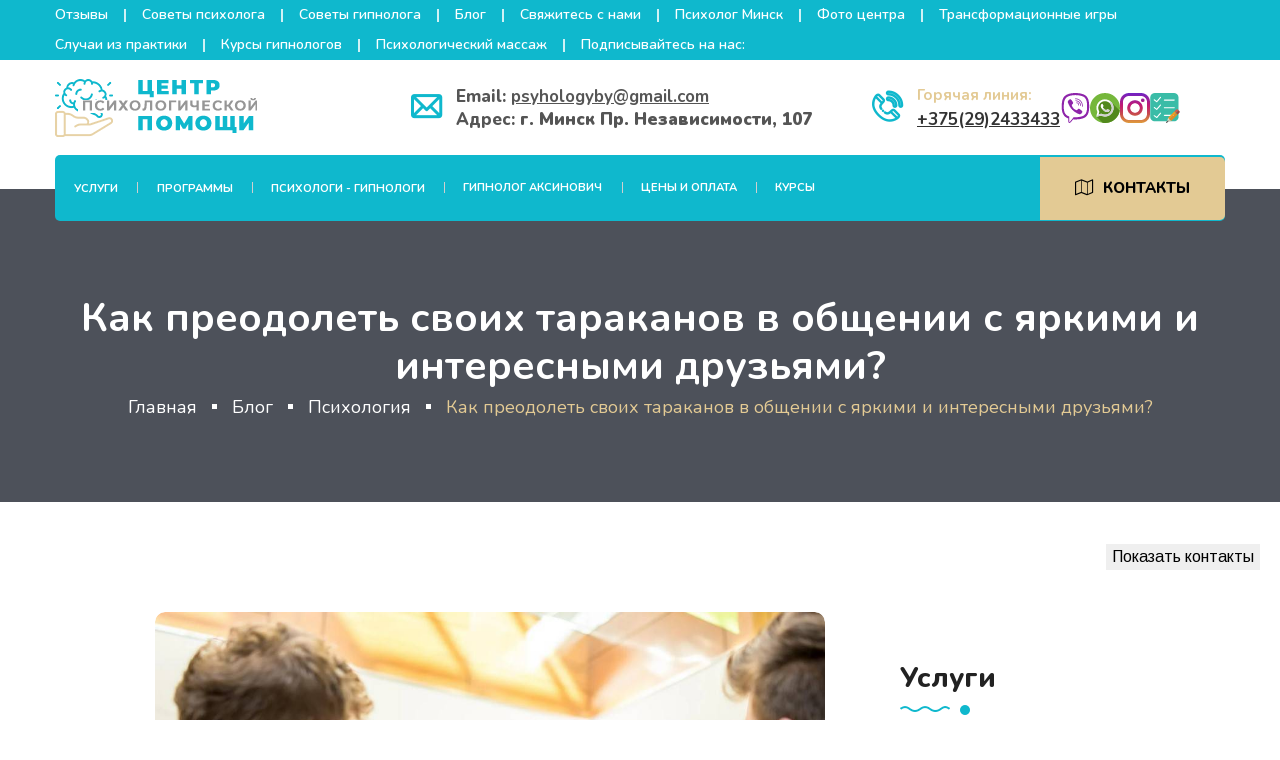

--- FILE ---
content_type: text/html; charset=UTF-8
request_url: https://psyhology.by/blog/psihologiya/kak-preodolet-svoih-tarakanov-v-obshhenii-s-yarkimi-i-interesnymi-druzyami
body_size: 22657
content:
<!DOCTYPE html><html lang="ru"><head> <meta http-equiv="Content-Type" content="text/html; charset=UTF-8"/> <meta name="viewport" content="width=device-width, initial-scale=1, shrink-to-fit=no"> <title>Как преодолеть своих тараканов в общении с яркими и интересными друзьями? | ❤ Сила Гармонии ✅ Минск, Беларусь</title> <base href="https://psyhology.by/"/> <meta name="language" content="ru"> <meta name="keywords" content="Как преодолеть своих тараканов в общении с яркими и интересными друзьями?"/> <meta name="description" content="Вам трудно писать другим людям в соц. сети потому что подозреваете, что у них много других друзей и вы можете показаться навязчивой. | ✔ Как преодолеть своих тараканов в общении с яркими и интересными друзьями? ❤ Сила Гармонии ✅ ☎ Звоните: +375(29)2433433"/> <meta name="robots" content="index, follow"/> <meta name="HandheldFriendly" content="true"/> <meta http-equiv="X-UA-Compatible" content="IE=edge"> <meta name="apple-mobile-web-app-capable" content="YES"/> <link rel="icon" href="assets/images/logo/psychology.svg" type="image/x-icon"> <link href='assets/images/logo/psychology.svg' rel='icon' type='image/x-icon'/> <link rel="apple-touch-icon" href="assets/images/logo/psychology.svg"> <link rel="apple-touch-icon" sizes="57x57" href="assets/images/logo/psychology.svg"/> <link rel="apple-touch-icon" sizes="72x72" href="assets/images/logo/psychology.svg"/> <link rel="apple-touch-icon" sizes="76x76" href="assets/images/logo/psychology.svg"/> <link rel="apple-touch-icon" sizes="114x114" href="assets/images/logo/psychology.svg"/> <link rel="apple-touch-icon" sizes="120x120" href="assets/images/logo/psychology.svg"/> <link rel="apple-touch-icon" sizes="144x144" href="assets/images/logo/psychology.svg"/> <link rel="apple-touch-icon" sizes="152x152" href="assets/images/logo/psychology.svg"/> <meta property="og:site_name" content="Сила Гармонии"> <meta property="og:image" content="https://psyhology.by/assets/images/logo/retina-logo444.png"/> <meta property="og:title" content="Как преодолеть своих тараканов в общении с яркими и интересными друзьями? | ❤ Сила Гармонии ✅ Минск, Беларусь"> <meta property="og:description" content="Вам трудно писать другим людям в соц. сети потому что подозреваете, что у них много других друзей и вы можете показаться навязчивой. | ✔ Как преодолеть своих тараканов в общении с яркими и интересными друзьями? ❤ Сила Гармонии ✅ ☎ Звоните: +375(29)2433433"> <meta property="og:url" content="https://psyhology.by/"> <meta property="twitter:site" content="Сила Гармонии"/> <meta property="twitter:title" content="Как преодолеть своих тараканов в общении с яркими и интересными друзьями? | ❤ Сила Гармонии ✅ Минск, Беларусь"/> <meta property="twitter:description" content="Вам трудно писать другим людям в соц. сети потому что подозреваете, что у них много других друзей и вы можете показаться навязчивой. | ✔ Как преодолеть своих тараканов в общении с яркими и интересными друзьями? ❤ Сила Гармонии ✅ ☎ Звоните: +375(29)2433433"/> <meta property="twitter:image" content="https://psyhology.by/assets/images/logo/retina-logo444.png"/> <link rel="image_src" href="https://psyhology.by/assets/images/logo/retina-logo444.png"/> <meta name="DC.publisher" content="Сила Гармонии"> <meta name="DC.publisher.url" content="https://psyhology.by/"> <meta name="DC.title" content="Как преодолеть своих тараканов в общении с яркими и интересными друзьями? | ❤ Сила Гармонии ✅ Минск, Беларусь"> <meta name="DC.description" content="Вам трудно писать другим людям в соц. сети потому что подозреваете, что у них много других друзей и вы можете показаться навязчивой. | ✔ Как преодолеть своих тараканов в общении с яркими и интересными друзьями? ❤ Сила Гармонии ✅ ☎ Звоните: +375(29)2433433"> <meta name="DC.coverage" content="World"> <meta name="DC.format" content="text/html"> <meta name="DC.identifier" content="blog/psihologiya/kak-preodolet-svoih-tarakanov-v-obshhenii-s-yarkimi-i-interesnymi-druzyami"> <link rel="stylesheet" href="assets/templates/site/psy/all.min.css"> <link rel="stylesheet" href="assets/templates/site/psy/flaticon.css"> <link rel="stylesheet" href="assets/templates/site/psy/animate.min.css"> <link rel="stylesheet" href="assets/templates/site/psy/bootstrap.min.css"> <link rel="stylesheet" href="assets/templates/site/psy/jquery.fancybox.min.css"> <link rel="stylesheet" href="assets/templates/site/psy/perfect-scrollbar.css"> <link rel="stylesheet" href="assets/templates/site/psy/slick.css"> <link rel="stylesheet" href="assets/templates/site/psy/style.css"> <link rel="stylesheet" href="assets/templates/site/psy/responsive.css"> <link rel="stylesheet" href="assets/templates/site/psy/color.css"> <meta name="zen-verification" content="099GGDztnyjIZA98ieFt8YE7ODuaQzjEKvFyEw9sFWb3MWre3bFNyRDbrpE3dbFL"/> <link rel="stylesheet" href="https://maxcdn.bootstrapcdn.com/font-awesome/4.7.0/css/font-awesome.min.css"> <style> .hideme { margin: 1em; padding: 1em; background-color: lightgray; position: relative; } .close-btn { position: absolute; top: -361px; right: -1600px; font-weight: bold; font-family: verdana; color: #00ff74; } a.button15 { display: inline-block; font-family: arial, sans-serif; font-size: 11px; font-weight: bold; color: rgb(255 255 255); text-decoration: none; user-select: none; padding: 0.1em 0.9em; outline: none; border: 1px solid rgba(0, 0, 0, .1); border-radius: 1px; background: rgb(255 0 0) linear-gradient(#ff0000, #ff0000); -webkit-border-radius: 6px 6px 6px 6px; } a.button15:hover { color: rgb(24,24,24); border: 1px solid rgb(198,198,198); background: #f7f7f7 linear-gradient(#f7f7f7, #f1f1f1); box-shadow: 0 1px 2px rgba(0,0,0,.1); } a.button15:active { color: rgb(51,51,51); border: 1px solid rgb(204,204,204); background: rgb(238,238,238) linear-gradient(rgb(238,238,238), rgb(224,224,224)); box-shadow: 0 1px 2px rgba(0,0,0,.1) inset; } </style></head><body><main> <div id="preloader"><div class="preloader-inner"><i class="preloader-icon thm-clr flaticon-brainstorm"></i></div></div>  <header class="style1 w-100"> <div class="topbar thm-bg w-100"><div class="container"><div class="topbar-inner d-flex flex-wrap align-items-center justify-content-between w-100"> <ul class="top-links mb-0 list-unstyled d-inline-flex align-items-center flex-wrap"> <li><a href="otzyvy" title="Отзывы">Отзывы</a></li> <li><a href="sovety-psihologa" title="Советы психолога">Советы психолога</a></li> <li><a href="sovety-gipnologa" title="Советы гипнолога">Советы гипнолога</a></li> <li><a href="blog" title="Блог">Блог</a></li> <li><a href="contacts" title="Свяжитесь с нами">Свяжитесь с нами</a></li> <li><a href="sovety-psihologa/psiholog-minsk" title="Психолог Минск">Психолог Минск</a></li> <li><a href="o-nas" title="Фото центра">Фото центра</a></li> <li><a href="transformacionnye-igry" title="Фото центра">Трансформационные игры</a></li> </ul> <div class="topbar-right d-inline-flex align-items-center flex-wrap"> <div class="social-links d-inline-flex"> <ul class="top-links mb-0 list-unstyled d-inline-flex align-items-center flex-wrap"> <li><a href="sluchai-iz-praktiki">Случаи из практики</a></li> <li><a href="kursy-gipnologov">Курсы гипнологов</a></li> <li><a href="uslugi/psihologicheskij-massazh">Психологический массаж</a></li> <li>Подписывайтесь на нас: <a href="https://www.instagram.com/sila__garmonii" title="Soc Sets" target="_blank" rel="nofollow"> <img src="assets/cache/images/logo/iii-16x16-60e.png" alt=""></a> <a href="https://www.tiktok.com/@sila__garmonii" title="Soc Sets" target="_blank" rel="nofollow"> <img src="assets/cache/images/logo/tiktok-16x16-542.png" alt=""></a> </li> </ul> </div> </div></div></div></div>  <div class="logo-contact-menu-wrap position-relative w-100"><div class="container"> <div class="logo-contact-inner d-flex flex-wrap align-items-center justify-content-between position-relative w-100"> <div class="logo z1 position-relative"><p class="mb-0"><a class="d-block" href="https://psyhology.by/" title="Главная"> <img class="img-fluid" src="assets/images/logo/retina-logo444.png" alt="Logo" srcset="assets/images/logo/retina-logo444.png"></a> </p> </div>  <div class="header-contact-cart d-flex flex-wrap align-items-center"> <ul class="header-contact-info d-inline-flex flex-wrap align-items-center mb-0 list-unstyled">   </ul> </div> <div class="header-contact-cart d-flex flex-wrap align-items-center"> <ul class="header-contact-info d-inline-flex flex-wrap align-items-center mb-0 list-unstyled"> <li><i class="flaticon-email thm-clr"> </i>Email: <a href="mailto:psyhologyby@gmail.com" rel="nofollow">psyhologyby@gmail.com</a><Br> </i>Адрес: <b>г. Минск Пр. Независимости, 107</b> </li> <li><i class="flaticon-telephone thm-clr"></i><span class="d-block scndry-clr">Горячая линия:</span> <strong class="d-block"><a href="tel:+375(29)2433433" rel="nofollow">+375(29)2433433</a></strong> </li> <a href="viber://chat?number=%2B375292433433" target="_blank" rel="nofollow"><img src="/img/viber.svg" alt="viber" width="30" height="30"></a> <a href="https://wa.me/375292433433" target="_blank" rel="nofollow"><img src="/img/whatsapp.svg" alt="whats app" width="30" height="30"></a> <a href="https://www.instagram.com/sila__garmonii/" rel="nofollow"><img src="/img/instagram.svg" alt="Instagram" width="30" height="30"/></a> <a href="https://dikidi.app/1784024?p=0.pi" rel="nofollow"><img src="assets/images/logo/note5.svg" alt="DiKiDi" width="30" height="30" title="Записаться онлайн"/></a> </ul> <div class="header-cart position-relative"> <div class="minicart-dropdown brd-rd10"> <div class="d-block btns-total w-100"> <div class="btns-wrap2 d-flex flex-wrap w-100"> </div></div></div></div></div></div> <nav class="d-flex thm-bg brd-rd5 flex-wrap align-items-center justify-content-between w-100"> <div class="header-left"> <ul class="mb-0 list-unstyled d-inline-flex"> <li class="menu-item-has-children"><a href="/uslugi">Услуги</a><ul class="mb-0 list-unstyled"><li><a href="/uslugi/detsky-psyholog">Детский психолог</a></li> <li><a href="/uslugi/podrostkovyj-psiholog">Подростковый психолог</a></li> <li><a href="/uslugi/semejnyj-psiholog">Семейный психолог</a></li> <li><a href="/uslugi/seksolog">Сексолог</a></li> <li><a href="/uslugi/korporativnyj-psiholog">Корпоративный психолог</a></li> <li><a href="https://psyhology.by/sovety-psihologa/psiholog-minsk">Психолог Минск</a></li> <li><a href="/uslugi/uslugi-gipnologa">Услуги гипнолога (Гипноз)</a></li> <li><a href="/uslugi/eriksonovskij-gipnoz">Эриксоновский гипноз</a></li> <li><a href="https://psyhology.by/sovety-gipnologa/regressivnyj-gipnoz">Регрессивный гипноз</a></li> <li><a href="/uslugi/logoped">Логопед</a></li> <li><a href="/uslugi/psiholog-onlajn">Психолог онлайн</a></li> <li><a href="/uslugi/sportivnyj-psiholog">Спортивный психолог</a></li> <li><a href="/uslugi/gruppovaya-terapya">Групповые сеансы гипноза</a></li> <li><a href="/uslugi/besplatny-psyholog">Бесплатный психолог</a></li> <li><a href="/uslugi/perinatalnyj-psiholog">Перинатальный психолог </a></li> <li><a href="/uslugi/proforientaciya-podrostkov">Профориентация подростков</a></li> <li><a href="/uslugi/uslugi-psihologa">Услуги психолога</a></li> <li><a href="/uslugi/krizisnyj-psiholog">Кризисный психолог</a></li> <li><a href="/uslugi/zhenskij-psiholog">Женский психолог</a></li> </ul></li> <li class="menu-item-has-children"><a href="/programmy">Программы</a><ul class="mb-0 list-unstyled"><li><a href="/programmy/programma-sg1-tehnologiya-pobedy">Программа SG1 (технология победы)</a></li> <li><a href="/programmy/bulling">Антибуллинг</a></li> <li><a href="/programmy/rebyonok-ne-slushaetsya">Послушайка</a></li> <li><a href="/programmy/programma-proyavis">Антизависимость</a></li> <li><a href="/programmy/effektivnoe-obshhenie">Эффективное общение</a></li> <li><a href="/programmy/vosstanovlenie-zreniya">Восстановление зрения</a></li> </ul></li> <li class="menu-item-has-children"><a href="/psihologi">Психологи - Гипнологи</a><ul class="mb-0 list-unstyled"><li><a href="/psihologi/natalya-kurilenko">Наталья Куриленко</a></li> <li><a href="/psihologi/vladislav-aksinovich">Владислав Аксинович</a></li> <li><a href="/psihologi/makarenko-alina">Макаренко Алина</a></li> <li><a href="/psihologi/anzhela-titovec">Анжела Титовец</a></li> <li><a href="/psihologi/kozha-svetlana">Маркова Надежда</a></li> <li><a href="/psihologi/margarita-kryzhanovskaya">Маргарита Крыжановская</a></li> <li><a href="/psihologi/ekaterina-aksinovich">Екатерина Аксинович </a></li> <li><a href="/psihologi/kosovec-igor">Косовец Игорь</a></li> <li><a href="/psihologi/anastasiya-kungurova">Анастасия Кунгурова</a></li> <li><a href="/psihologi/shejna-anna">Шейна Анна</a></li> <li><a href="/psihologi/oksana-katrenko">Оксана Катренко</a></li> <li><a href="/psihologi/gembickaya-elena">Гембицкая Елена</a></li> <li><a href="/psihologi/darya-shag">Дарья Шаг</a></li> </ul></li> <li><a href="uslugi/uslugi-gipnologa">Гипнолог Аксинович</a></li> <li><a href="/ceny">Цены и оплата</a></li> <li><a href="https://psyhology.by/kursy">Курсы</a></li> </ul></div> <div class="header-right"> <a class="thm-btn scndry-bg brd-rd5 d-inline-block position-relative overflow-hidden" href="contacts" title="Контакты"><i class="fa fa-map-o"></i>Контакты</a> </div></nav>  </div> </div>  </header>  <div class="header-search d-flex flex-wrap align-items-center position-fixed w-100">   </div>  <div class="sticky-menu"><div class="container"> <div class="sticky-menu-inner d-flex flex-wrap align-items-center justify-content-between w-100"> <div class="logo"><p class="mb-0"><a class="d-block" href="https://psyhology.by/" title="Home"> <img class="img-fluid" src="assets/images/logo/retina-logo444.png" alt="Logo" srcset="assets/images/logo/retina-logo444.png"></a></p></div>  <nav class="d-flex flex-wrap align-items-center justify-content-between"> <div class="header-left"> <ul class="mb-0 list-unstyled d-inline-flex"> <li><a href="/uslugi">Услуги</a><ul class="mb-0 list-unstyled"><li><a href="/uslugi/detsky-psyholog">Детский психолог</a></li> <li><a href="/uslugi/podrostkovyj-psiholog">Подростковый психолог</a></li> <li><a href="/uslugi/semejnyj-psiholog">Семейный психолог</a></li> <li><a href="/uslugi/seksolog">Сексолог</a></li> <li><a href="/uslugi/korporativnyj-psiholog">Корпоративный психолог</a></li> <li><a href="https://psyhology.by/sovety-psihologa/psiholog-minsk">Психолог Минск</a></li> <li><a href="/uslugi/uslugi-gipnologa">Услуги гипнолога (Гипноз)</a></li> <li><a href="/uslugi/eriksonovskij-gipnoz">Эриксоновский гипноз</a></li> <li><a href="https://psyhology.by/sovety-gipnologa/regressivnyj-gipnoz">Регрессивный гипноз</a></li> <li><a href="/uslugi/logoped">Логопед</a></li> <li><a href="/uslugi/psiholog-onlajn">Психолог онлайн</a></li> <li><a href="/uslugi/sportivnyj-psiholog">Спортивный психолог</a></li> <li><a href="/uslugi/gruppovaya-terapya">Групповые сеансы гипноза</a></li> <li><a href="/uslugi/besplatny-psyholog">Бесплатный психолог</a></li> <li><a href="/uslugi/perinatalnyj-psiholog">Перинатальный психолог </a></li> <li><a href="/uslugi/proforientaciya-podrostkov">Профориентация подростков</a></li> <li><a href="/uslugi/uslugi-psihologa">Услуги психолога</a></li> <li><a href="/uslugi/krizisnyj-psiholog">Кризисный психолог</a></li> <li><a href="/uslugi/zhenskij-psiholog">Женский психолог</a></li> </ul></li> <li><a href="/programmy">Программы</a><ul class="mb-0 list-unstyled"><li><a href="/programmy/programma-sg1-tehnologiya-pobedy">Программа SG1 (технология победы)</a></li> <li><a href="/programmy/bulling">Антибуллинг</a></li> <li><a href="/programmy/rebyonok-ne-slushaetsya">Послушайка</a></li> <li><a href="/programmy/programma-proyavis">Антизависимость</a></li> <li><a href="/programmy/effektivnoe-obshhenie">Эффективное общение</a></li> <li><a href="/programmy/vosstanovlenie-zreniya">Восстановление зрения</a></li> </ul></li> <li><a href="/psihologi">Психологи - Гипнологи</a><ul class="mb-0 list-unstyled"><li><a href="/psihologi/natalya-kurilenko">Наталья Куриленко</a></li> <li><a href="/psihologi/vladislav-aksinovich">Владислав Аксинович</a></li> <li><a href="/psihologi/makarenko-alina">Макаренко Алина</a></li> <li><a href="/psihologi/anzhela-titovec">Анжела Титовец</a></li> <li><a href="/psihologi/kozha-svetlana">Маркова Надежда</a></li> <li><a href="/psihologi/margarita-kryzhanovskaya">Маргарита Крыжановская</a></li> <li><a href="/psihologi/ekaterina-aksinovich">Екатерина Аксинович </a></li> <li><a href="/psihologi/kosovec-igor">Косовец Игорь</a></li> <li><a href="/psihologi/anastasiya-kungurova">Анастасия Кунгурова</a></li> <li><a href="/psihologi/shejna-anna">Шейна Анна</a></li> <li><a href="/psihologi/oksana-katrenko">Оксана Катренко</a></li> <li><a href="/psihologi/gembickaya-elena">Гембицкая Елена</a></li> <li><a href="/psihologi/darya-shag">Дарья Шаг</a></li> </ul></li> <li><a href="uslugi/uslugi-gipnologa">Гипнолог Аксинович</a></li> <li><a href="/ceny">Цены и оплата</a></li> <li><a href="https://psyhology.by/kursy">Курсы</a></li> </ul></div></nav></div></div></div>  <div class="rspn-hdr"> <div class="rspn-mdbr"> <div class="rspn-scil d-inline-flex flex-wrap"> <a href="https://www.instagram.com/sila__garmonii" title="Soc Sets" target="_blank" rel="nofollow"> <img src="assets/cache/images/logo/iii-16x16-60e.png" alt=""></a> <a href="https://www.tiktok.com/@sila__garmonii" title="Soc Sets" target="_blank" rel="nofollow"> <img src="assets/cache/images/logo/tiktok-16x16-542.png" alt=""></a> </div>   </div> <div class="lg-mn"> <div class="logo"><p class="mb-0 d-block"><a href="https://psyhology.by/" title="Главная"><img src="assets/images/logo/retina-logo444.png" alt="Logo"></a></p></div> <div class="rspn-cnt"> <span><i class="thm-clr far fa-envelope"> </i>Email: <a href="mailto:psyhologyby@gmail.com" rel="nofollow">psyhologyby@gmail.com</a><Br> </i>Адрес: <a href=":г. Минск Пр. Независимости, 107" rel="nofollow">г. Минск Пр. Независимости, 107</a></span> <span><i class="thm-clr fas fa-phone-alt"></i><a href="tel:+375(29)2433433" rel="nofollow">+375(29)2433433</a></span></div> <span class="rspn-mnu-btn"><i class="fa fa-list-ul"></i></span></div> <div class="rsnp-mnu"> <span class="rspn-mnu-cls"><i class="fa fa-times"></i></span> <ul class="mb-0 list-unstyled w-100"> <li><a href="https://psyhology.by/">Главная</a></li> <li><a href="/uslugi">Услуги</a><ul class="mb-0 list-unstyled"><li><a href="/uslugi/detsky-psyholog">Детский психолог</a></li> <li><a href="/uslugi/podrostkovyj-psiholog">Подростковый психолог</a></li> <li><a href="/uslugi/semejnyj-psiholog">Семейный психолог</a></li> <li><a href="/uslugi/seksolog">Сексолог</a></li> <li><a href="/uslugi/korporativnyj-psiholog">Корпоративный психолог</a></li> <li><a href="https://psyhology.by/sovety-psihologa/psiholog-minsk">Психолог Минск</a></li> <li><a href="/uslugi/uslugi-gipnologa">Услуги гипнолога (Гипноз)</a></li> <li><a href="/uslugi/eriksonovskij-gipnoz">Эриксоновский гипноз</a></li> <li><a href="https://psyhology.by/sovety-gipnologa/regressivnyj-gipnoz">Регрессивный гипноз</a></li> <li><a href="/uslugi/logoped">Логопед</a></li> <li><a href="/uslugi/psiholog-onlajn">Психолог онлайн</a></li> <li><a href="/uslugi/sportivnyj-psiholog">Спортивный психолог</a></li> <li><a href="/uslugi/gruppovaya-terapya">Групповые сеансы гипноза</a></li> <li><a href="/uslugi/besplatny-psyholog">Бесплатный психолог</a></li> <li><a href="/uslugi/perinatalnyj-psiholog">Перинатальный психолог </a></li> <li><a href="/uslugi/proforientaciya-podrostkov">Профориентация подростков</a></li> <li><a href="/uslugi/uslugi-psihologa">Услуги психолога</a></li> <li><a href="/uslugi/krizisnyj-psiholog">Кризисный психолог</a></li> <li><a href="/uslugi/zhenskij-psiholog">Женский психолог</a></li> </ul></li> <li><a href="/programmy">Программы</a><ul class="mb-0 list-unstyled"><li><a href="/programmy/programma-sg1-tehnologiya-pobedy">Программа SG1 (технология победы)</a></li> <li><a href="/programmy/bulling">Антибуллинг</a></li> <li><a href="/programmy/rebyonok-ne-slushaetsya">Послушайка</a></li> <li><a href="/programmy/programma-proyavis">Антизависимость</a></li> <li><a href="/programmy/effektivnoe-obshhenie">Эффективное общение</a></li> <li><a href="/programmy/vosstanovlenie-zreniya">Восстановление зрения</a></li> </ul></li> <li><a href="/sovety-psihologa">Советы психолога</a><ul class="mb-0 list-unstyled"><li><a href="/sovety-psihologa/psiholog-minsk">Психолог Минск</a></li> <li><a href="/sovety-psihologa/pervaya-konsultaciya-besplatno">Первая консультация бесплатно!</a></li> <li><a href="/sovety-psihologa/pedagog-psiholog">Педагог-психолог</a></li> <li><a href="/sovety-psihologa/psihologicheskij-centr">Психологический центр</a></li> <li><a href="/sovety-psihologa/s-chem-rabotaet-psiholog">С чем работает психолог</a></li> <li><a href="/sovety-psihologa/konsultaciya-psihologa">Консультация психолога</a></li> <li><a href="/sovety-psihologa/potokovye-rasstanovki">Потоковые расстановки</a></li> <li><a href="/sovety-psihologa/teta-hilling">Тета хиллинг</a></li> <li><a href="/sovety-psihologa/kak-rebenku-vybrat-professiyu">Как ребенку выбрать профессию</a></li> <li><a href="/sovety-psihologa/kak-vernut-interes-k-uchyobe">Как вернуть интерес к учёбе?</a></li> <li><a href="/sovety-psihologa/kak-sohranit-semyu">Как сохранить семью?</a></li> <li><a href="/sovety-psihologa/kak-rebyonku-spravitsya-s-uchyoboj">Как ребёнку справиться с учёбой?</a></li> <li><a href="/sovety-psihologa/shkolnyj-bulling-kak-prekratit">Школьный буллинг, как прекратить.</a></li> <li><a href="/sovety-psihologa/rebyonok-obmanyvaet-kak-s-etim-spravitsya">Ребёнок обманывает. Как с этим справится?</a></li> <li><a href="/sovety-psihologa/agressivnyj-podrostok">Агрессивный подросток</a></li> <li><a href="/sovety-psihologa/pochemu-ne-hochetsya-seksa">Почему не хочется секса?</a></li> <li><a href="/sovety-psihologa/internet-i-deti">Интернет и дети</a></li> <li><a href="/sovety-psihologa/kogda-v-otnosheniyah-nuzhna-pomoshh-seksologa">Когда в отношениях нужна помощь сексолога?</a></li> <li><a href="/sovety-psihologa/kak-sohranit-otnosheniya-v-pare-na-dolgie-gody-sovety-seksologa">Как сохранить отношения в паре на долгие годы: советы сексолога</a></li> </ul></li> <li><a href="/sovety-gipnologa">Советы гипнолога</a><ul class="mb-0 list-unstyled"><li><a href="/sovety-gipnologa/chto-lechit-gipnoz">Что лечит гипноз?</a></li> <li><a href="/sovety-gipnologa/opasen-li-gipnoz">Опасен ли гипноз?</a></li> <li><a href="/sovety-gipnologa/kak-lechit-gipnolog">Как лечит гипнолог?</a></li> <li><a href="/sovety-gipnologa/regressivnyj-gipnoz">Регрессивный гипноз</a></li> <li><a href="/sovety-gipnologa/gipnabelnost-i-vnushaemost">Гипнабельность и внушаемость</a></li> <li><a href="/sovety-gipnologa/pomogaet-li-gipnoz">Помогает ли гипноз</a></li> <li><a href="/sovety-gipnologa/zabyt-plohie-vospominaniya">Забыть плохие воспоминания</a></li> <li><a href="/sovety-gipnologa/kodirovanie-ot-alkogolizma">Кодирование от алкоголизма</a></li> <li><a href="/sovety-gipnologa/podgotovka-sportsmena">Подготовка спортсмена</a></li> <li><a href="/sovety-gipnologa/seans-gipnoza">Сеанс гипноза</a></li> <li><a href="/sovety-gipnologa/kak-podgotovitsya-k-seansu-gipnoza">Как подготовиться к сеансу гипноза</a></li> <li><a href="/sovety-gipnologa/zabluzhdeniya-o-gipnoze">Заблуждения о гипнозе</a></li> <li><a href="/sovety-gipnologa/kak-razlyubit">Как разлюбить?</a></li> <li><a href="/sovety-gipnologa/kak-zabyt-cheloveka">Как забыть человека?</a></li> <li><a href="/sovety-gipnologa/podgotovka-k-sorevnovaniyam">Подготовка к соревнованиям</a></li> <li><a href="/sovety-gipnologa/pod-gipnozom">Под гипнозом</a></li> <li><a href="/sovety-gipnologa/psihosomatika">Психосоматика</a></li> <li><a href="/sovety-gipnologa/samogipnoz">Самогипноз</a></li> <li><a href="/sovety-gipnologa/konsultaciya-gipnologa">Консультация гипнолога</a></li> <li><a href="/sovety-gipnologa/snyatie-stressa">Снятие стресса</a></li> <li><a href="/sovety-gipnologa/vladislav-aksinovich-metod-triggernyj-gipnoz">Владислав Аксинович - метод Триггерный гипноз </a></li> <li><a href="/sovety-gipnologa/gipnoz">Гипноз</a></li> <li><a href="/sovety-gipnologa/najti-poteryannuyu-veshh">Найти потерянную вещь</a></li> <li><a href="/sovety-gipnologa/videt-vo-sne-zhelaemoe">Видеть во сне желаемое</a></li> <li><a href="/sovety-gipnologa/sposobnosti-cheloveka">Развитие способностей</a></li> <li><a href="/sovety-gipnologa/vosstanovlenie-sobytij-v-sostoyanii-opyaneniya">Восстановление событий в состоянии опьянения</a></li> <li><a href="/sovety-gipnologa/detektor-lzhi">Детектор лжи</a></li> <li><a href="/sovety-gipnologa/izbavitsya-ot-viny-obidy-zhalosti">Избавиться от вины, обиды, жалости</a></li> <li><a href="/sovety-gipnologa/strah-znakomstv">Страх знакомств</a></li> <li><a href="/sovety-gipnologa/kak-izbavitsya-ot-bessonnicy">Как избавиться от бессонницы?</a></li> <li><a href="/sovety-gipnologa/klinicheskaya-smert">Клиническая смерть</a></li> <li><a href="/sovety-gipnologa/kak-otvadit-ot-plohoj-kompanii-ot-plohogo-cheloveka">Как отвадить от плохой компании, от плохого человека?</a></li> <li><a href="/sovety-gipnologa/lechenie-depressii">Лечение депрессии</a></li> <li><a href="/sovety-gipnologa/lechenie-fobij">Лечение фобий</a></li> <li><a href="/sovety-gipnologa/kak-zastavit-uchitsya">Как заставить учиться?</a></li> <li><a href="/sovety-gipnologa/kak-povysit-samoocenku">Как повысить самооценку?</a></li> <li><a href="/sovety-gipnologa/lechenie-zaikaniya">Лечение заикания</a></li> <li><a href="/sovety-gipnologa/stat-biznesmenom-biznes-vumen">Стать бизнесменом (бизнес вумен)</a></li> <li><a href="/sovety-gipnologa/posle-sekty">После секты</a></li> <li><a href="/sovety-gipnologa/lechenie-onkologii">Лечение онкологии гипнозом</a></li> <li><a href="/sovety-gipnologa/lechenie-besplodiya-psihogennogo-psihologicheskogo">Лечение бесплодия психогенного (психологического)</a></li> <li><a href="/sovety-gipnologa/magneticheskij-gipnoz">Магнетический гипноз</a></li> </ul></li> <li><a href="/psihologi">Психологи - Гипнологи</a><ul class="mb-0 list-unstyled"><li><a href="/psihologi/natalya-kurilenko">Наталья Куриленко</a></li> <li><a href="/psihologi/vladislav-aksinovich">Владислав Аксинович</a></li> <li><a href="/psihologi/makarenko-alina">Макаренко Алина</a></li> <li><a href="/psihologi/anzhela-titovec">Анжела Титовец</a></li> <li><a href="/psihologi/kozha-svetlana">Маркова Надежда</a></li> <li><a href="/psihologi/margarita-kryzhanovskaya">Маргарита Крыжановская</a></li> <li><a href="/psihologi/ekaterina-aksinovich">Екатерина Аксинович </a></li> <li><a href="/psihologi/kosovec-igor">Косовец Игорь</a></li> <li><a href="/psihologi/anastasiya-kungurova">Анастасия Кунгурова</a></li> <li><a href="/psihologi/shejna-anna">Шейна Анна</a></li> <li><a href="/psihologi/oksana-katrenko">Оксана Катренко</a></li> <li><a href="/psihologi/gembickaya-elena">Гембицкая Елена</a></li> <li><a href="/psihologi/darya-shag">Дарья Шаг</a></li> </ul></li> <li><a href="/blog">Блог</a><ul class="mb-0 list-unstyled"><li><a href="/blog/gipnoterapiya">Гипнотерапия</a></li> <li><a href="/blog/01-2023">Психологические статьи</a></li> <li><a href="/blog/12-02-23">Психология</a></li> <li><a href="/blog/psihologiya-cheloveka">Психология человека</a></li> <li><a href="/blog/sovety-psihologa">Советы психолога</a></li> <li><a href="/blog/ot-psihologa">Статьи от психолога</a></li> <li><a href="/blog/psihologiya">Психология</a></li> <li><a href="/blog/sovety-ot-psihologa">Советы от психолога</a></li> <li><a href="/blog/psiholog-sovety">Психолог советы</a></li> <li><a href="/blog/psiholog">Психолог</a></li> <li><a href="/blog/aktualnoe">Актуальное</a></li> <li><a href="/blog/psiholog-stati">Психолог статьи</a></li> <li><a href="/blog/obshhee">Общее</a></li> <li><a href="/blog/sex">Секс в отношениях</a></li> <li><a href="/blog/gipnoz">Гипноз</a></li> <li><a href="/blog/prochee">Прочее</a></li> <li><a href="/blog/otnosheniya">Отношения</a></li> <li><a href="/blog/depresiya">Депресия</a></li> <li><a href="/blog/psihoterapiya">Психотерапия</a></li> <li><a href="/blog/konsult">Консультация психолога</a></li> <li><a href="/blog/psihologiya-otnoshenij">Психология отношений</a></li> <li><a href="/blog/mnenie-psihologa">Мнение психолога</a></li> <li><a href="/blog/pomoshh-psihologa">Помощь психолога</a></li> <li><a href="/blog/deyatelnost-psihologa">Деятельность психолога</a></li> <li><a href="/blog/psihika">Психика</a></li> <li><a href="/blog/tarologiya">Тарология</a></li> <li><a href="/blog/semejnyj-psiholog">Семейный психолог</a></li> <li><a href="/blog/seksolog-minsk">Сексолог Минск</a></li> <li><a href="/blog/plan-psihologa">План психолога</a></li> <li><a href="/blog/podgotovka-sportsmenov">Подготовка спортсменов</a></li> <li><a href="/blog/pro">Про психологию</a></li> <li><a href="/blog/podgotovka">Подготовка спортсменов гипнозом</a></li> <li><a href="/blog/tarolog">Таролог</a></li> <li><a href="/blog/perinatalny-psiholog">Перинатальный психолог</a></li> <li><a href="/blog/semejnyj">Семейный и детский</a></li> <li><a href="/blog/psihologiya-otnosheniya">Психология отношения</a></li> <li><a href="/blog/psihologiya-v-minske">Психология в Минске</a></li> <li><a href="/blog/psikholog-v-minske">Психолог в Минске</a></li> <li><a href="/blog/detskij-psiholog-v-minske">Детский психолог в Минске</a></li> </ul></li> <li><a href="uslugi/uslugi-gipnologa">Гипнолог Аксинович</a></li> <li><a href="/ceny">Цены и оплата</a></li> <li><a href="https://psyhology.by/kursy">Курсы</a></li> <li><a href="/contacts">Контакты</a></li> <li class="menu-item-has-children"><a href="contacts">Контакты</a></li> </ul></div> </div>  <section> <div class="w-100 pt-100 black-layer opc5 pb-80 position-relative"> <div class="fixed-bg" style="background-image: url(assets/images/blog/pag-top-bg2.png);"></div> <div class="container"><div class="page-title-wrap text-center w-100"><div class="page-title-inner d-inline-block"> <h1 class="mb-0">Как преодолеть своих тараканов в общении с яркими и интересными друзьями?</h1> <ol id="breadcrumbs" class="breadcrumb mb-0 justify-content-center" itemscope="" itemtype="http://schema.org/BreadcrumbList"> <li class="breadcrumb-item" itemscope="" itemprop="itemListElement" itemtype="http://schema.org/ListItem"><a href="https://psyhology.by/"> <i title="" itemprop="item"></i> Главная</a></li> <li class="breadcrumb-item" itemscope="" itempop="itemListElement" itemtype="http://schema.org/ListItem"> <a itemprop="item" href="https://psyhology.by/blog" title="Блог"><span itemprop="item">Блог</span></a><meta itemprop="position" content="1"/></li><li class="breadcrumb-item" itemscope="" itempop="itemListElement" itemtype="http://schema.org/ListItem"> <a itemprop="item" href="https://psyhology.by/blog/psihologiya" title="Психология"><span itemprop="item">Психология</span></a><meta itemprop="position" content="1"/></li><li class="breadcrumb-item active" itemscope="" itempop="itemListElement" itemtype="http://schema.org/ListItem"><span itemprop="item">Как преодолеть своих тараканов в общении с яркими и интересными друзьями?</span></li> </ol> </div></div> </div></div> </section> <section> <div class="w-100 pt-110 pb-110 position-relative"><div class="container"><div class="page-wrap position-relative w-100"><div class="row mrg30"> <div class="col-md-12 col-sm-12 col-lg-8"><div class="post-detail blog-detail w-100"> <div class="social-links5 d-inline-flex flex-wrap position-absolute">   </div> <div class="post-feat-img brd-rd10 position-relative overflow-hidden w-100"> <img class="img-fluid w-100" src="assets/images/blog/11/kak-preodolet-svoih-tarakanov-v-obshhenii-s-yarkimi-i-interesnymi-druzyami.jpg" alt="Как преодолеть своих тараканов в общении с яркими и интересными друзьями?"> <span style="font-size: 10pt;"><meta name=author content="psyhology.by"/>Сайт: psyhology.by, фото может носить иллюстрационный характер, название - Как преодолеть своих тараканов в общении с яркими и интересными друзьями?</span><Br> </div> <p class="mb-0"><p>Ответ <a href="https://psyhology.by/" target="_blank" rel="noopener"><strong>психолога</strong></a>:</p> <p>Вам трудно писать другим людям в соц. сети потому что подозреваете, что у них много других друзей и вы можете показаться навязчивой.</p> <p>Но почему Вы считаете что если у человека есть другие друзья, то вы покажетесь ему навязчивой?</p> <p>Подумайте, действительно ли наличие у ваших знакомых других друзей, является препятствием для интенсивной дружбы с вами? Почему вы пришли к такому выводу? Каким образом другие друзья могут &laquo;заменить&raquo; Вас? Неужели вы от них не отличаетесь?</p> <p>Могут ли человек &laquo;тусить&raquo; с другими людьми, когда вы пишите ему в социальные сети, но получив сообщение от вас, тоже ему обрадоваться?</p> <p>Часто нам сложно делать первый шаг в общении, если мы не знаем, как человек нас воспринимает и боимся, что мы ему неинтересны.</p> <h2>Как же решить эту проблему?</h2> <p>В таких ситуациях помогает правдивая информация. Чем больше мы знаем о том, как к нам относятся другие люди, как они воспринимают наше поведение, чем проще нам вести себя уверенно.</p> <p>Как же узнать как воспринимают нас другие люди? Можно просто внимательно наблюдать за другим человеком и по тому, как он реагирует на нас, часто многое можно понять.</p> <p>Кроме того, можно прямо спросить другого человека об отношении к нам. Например, хотел ли бы он продолжать общаться на каникулах? Будет ли ему неприятно, если ему напишут в социальных сетях?</p> <p>Важно понимать, что любое общение &mdash; это репетиция и даже если человек нас отвергнет, из этого всегда можно вынести полезный опыт на будущее.</p> <p>Отношение к общению как к тренировке, как к репетиции позволяет не бояться экспериментировать в общении, &laquo;примеривать&raquo; для себя разные роли, разные способы поведения.</p> <p>А такое экспериментирование часто бывает полезно для развития уверенности в общении.</p> <p>Могу предложить вам сделать такой эксперимент: каждую неделю планировать какой-то смелый, уверенный, неожиданный поступок, который отличается от вашего обычного стиля поведения (например, позвонить подруге, которой вам звонить трудно или поговорить с человеком, несмотря на страх, что вы ему навязываетесь). Затем подкинуть монетку.</p> <p>Если выпадет &laquo;орел&raquo; &mdash; выполнить этот поступок.</p> <p>Если выпадет &laquo;решка&raquo; &mdash; не обязательно.</p> <p>Попробуйте.</p> <p>Рад буду пообщаться с вами на личной консультации, чтобы помочь вам в большей степени стать такой, какой вы хотите стать.</p> <p><strong><a class="b-link b-phrase-link__link" href="psihologi">педагог психолог</a></strong></p> <p>&nbsp;</p><Br> <ul class="meta3 list-unstyled d-flex flex-wrap align-items-center w-100"> <li><span class="post-detail-date rounded-pill scndry-bg"><meta name=date content="11-04-2023 8:00:00"/>Дата публикации на сайте psyhology.by: 11-04-2023 8:00:00</span></li>   </ul> <span style="font-size: 2.25rem; font-weight: 800;color: var(--color3);font-family: Nunito;">Услуги психолога в Беларуси</span> <p class="mb-0"> <ul class="mb-0 list-unstyled w-100"> <i class="fa fa-link" aria-hidden="true" style="font-size: 0.6rem;"></i> <a href="/services/psiholog-grodno-onlajn">Психолог Гродно онлайн</a> <i class="fa fa-link" aria-hidden="true" style="font-size: 0.6rem;"></i> <a href="/services/psiholog-v-breste-onlajn">Психолог в Бресте онлайн</a> <i class="fa fa-link" aria-hidden="true" style="font-size: 0.6rem;"></i> <a href="/services/psiholog-v-vitebske-onlajn">Психолог в Витебске онлайн</a> <i class="fa fa-link" aria-hidden="true" style="font-size: 0.6rem;"></i> <a href="/services/psiholog-v-mogilyove-onlajn">Психолог в Могилёве онлайн</a> <i class="fa fa-link" aria-hidden="true" style="font-size: 0.6rem;"></i> <a href="/services/psiholog-v-borisove-onlajn">Психолог в Борисове онлайн</a> <i class="fa fa-link" aria-hidden="true" style="font-size: 0.6rem;"></i> <a href="/services/psiholog-v-soligorske-onlajn">Психолог в Солигорске онлайн</a> <i class="fa fa-link" aria-hidden="true" style="font-size: 0.6rem;"></i> <a href="/services/psiholog-v-molodechno-onlajn">Психолог в Молодечно онлайн</a> <i class="fa fa-link" aria-hidden="true" style="font-size: 0.6rem;"></i> <a href="/services/psiholog-v-zhodino-onlajn">Психолог в Жодино онлайн</a> <i class="fa fa-link" aria-hidden="true" style="font-size: 0.6rem;"></i> <a href="/services/psiholog-v-slucke-onlajn">Психолог в Слуцке онлайн</a> <i class="fa fa-link" aria-hidden="true" style="font-size: 0.6rem;"></i> <a href="/services/psiholog-v-vilejke-onlajn">Психолог в Вилейке онлайн</a> <i class="fa fa-link" aria-hidden="true" style="font-size: 0.6rem;"></i> <a href="/services/psiholog-v-dzerzhinske-onlajn">Психолог в Дзержинске онлайн</a> <i class="fa fa-link" aria-hidden="true" style="font-size: 0.6rem;"></i> <a href="/services/psiholog-v-marinoj-gorke-onlajn">Психолог в Марьиной горке онлайн</a> <i class="fa fa-link" aria-hidden="true" style="font-size: 0.6rem;"></i> <a href="/services/psiholog-v-stolbcah">Психолог в Столбцах</a> <i class="fa fa-link" aria-hidden="true" style="font-size: 0.6rem;"></i> <a href="/services/psiholog-minsk-stoimost">Психолог Минск стоимость</a> <i class="fa fa-link" aria-hidden="true" style="font-size: 0.6rem;"></i> <a href="/services/psiholog-minsk-cena-dlya-zhenshhin">Психолог Минск цена для женщин</a> <i class="fa fa-link" aria-hidden="true" style="font-size: 0.6rem;"></i> <a href="/services/psiholog-proforientolog-minsk">Психолог профориентолог Минск</a> <i class="fa fa-link" aria-hidden="true" style="font-size: 0.6rem;"></i> <a href="/services/psiholog-psihoterapevt-minsk">Психолог психотерапевт Минск</a> <i class="fa fa-link" aria-hidden="true" style="font-size: 0.6rem;"></i> <a href="/services/psiholog-seksolog-minsk">Психолог сексолог Минск</a> <i class="fa fa-link" aria-hidden="true" style="font-size: 0.6rem;"></i> <a href="/services/psihologi-g-minska">Психологи г Минска</a> <i class="fa fa-link" aria-hidden="true" style="font-size: 0.6rem;"></i> <a href="/services/semejnyj-psiholog-minsk-ceny">Семейный психолог Минск цены</a> <i class="fa fa-link" aria-hidden="true" style="font-size: 0.6rem;"></i> <a href="/services/semejnyj-psiholog-minsk-ceny-na-uslugi">Семейный психолог Минск цены на услуги</a> <i class="fa fa-link" aria-hidden="true" style="font-size: 0.6rem;"></i> <a href="/services/detskij-psiholog-v-minske-konsultaciya-cena">Детский психолог в Минске консультация цена</a> <i class="fa fa-link" aria-hidden="true" style="font-size: 0.6rem;"></i> <a href="/services/detskij-psiholog-minsk-otzyvy">Детский психолог Минск отзывы</a> <i class="fa fa-link" aria-hidden="true" style="font-size: 0.6rem;"></i> <a href="/services/luchshie-detskie-psihologi-minska">Лучшие детские психологи Минска</a> <i class="fa fa-link" aria-hidden="true" style="font-size: 0.6rem;"></i> <a href="/services/psiholog-v-smolevichah-ceny">Психолог в Смолевичах цены</a> <i class="fa fa-link" aria-hidden="true" style="font-size: 0.6rem;"></i> <a href="/services/psiholog-v-nesvizhe-konsultaciya">Психолог в Несвиже консультация</a> <i class="fa fa-link" aria-hidden="true" style="font-size: 0.6rem;"></i> <a href="/services/psiholog-v-zaslavle-onlajn-konsultaciya">Психолог в Заславле онлайн консультация</a> <i class="fa fa-link" aria-hidden="true" style="font-size: 0.6rem;"></i> <a href="/services/psiholog-v-fanipole-onlajn">Психолог в Фаниполе онлайн</a> <i class="fa fa-link" aria-hidden="true" style="font-size: 0.6rem;"></i> <a href="/services/psiholog-v-berezino-cena">Психолог в Березино цена</a> <i class="fa fa-link" aria-hidden="true" style="font-size: 0.6rem;"></i> <a href="/services/detskij-psiholog-v-minske-konsultaciya">Детский психолог в Минске консультация</a> <i class="fa fa-link" aria-hidden="true" style="font-size: 0.6rem;"></i> <a href="/services/psiholog-v-lyubani">Психолог в Любани</a> <i class="fa fa-link" aria-hidden="true" style="font-size: 0.6rem;"></i> <a href="/services/psiholog-v-staryh-dorogah-konsultaciya">Психолог в Старых дорогах консультация</a> <i class="fa fa-link" aria-hidden="true" style="font-size: 0.6rem;"></i> <a href="/services/psiholog-v-logojske-cena-konsultaciya">Психолог в Логойске цена консультация</a> <i class="fa fa-link" aria-hidden="true" style="font-size: 0.6rem;"></i> <a href="/services/psiholog-klyock">Психолог Клёцк</a> <i class="fa fa-link" aria-hidden="true" style="font-size: 0.6rem;"></i> <a href="/services/psiholog-v-volozhine-cena">Психолог в Воложине цена</a> <i class="fa fa-link" aria-hidden="true" style="font-size: 0.6rem;"></i> <a href="/services/psiholog-v-uzde-cena">Психолог в Узде цена</a> <i class="fa fa-link" aria-hidden="true" style="font-size: 0.6rem;"></i> <a href="/services/psiholog-cherven">Психолог Червень</a> <i class="fa fa-link" aria-hidden="true" style="font-size: 0.6rem;"></i> <a href="/services/psihologicheskij-centr-kopyl">Психологический центр Копыль</a> <i class="fa fa-link" aria-hidden="true" style="font-size: 0.6rem;"></i> <a href="/services/psiholog-krupki-konsultaciya">Психолог Крупки консультация</a> <i class="fa fa-link" aria-hidden="true" style="font-size: 0.6rem;"></i> <a href="/services/psiholog-myadel-onlajn">Психолог Мядель онлайн</a> <i class="fa fa-link" aria-hidden="true" style="font-size: 0.6rem;"></i> <a href="/services/psiholog-baranovichi-cena">Психолог Барановичи цена</a> <i class="fa fa-link" aria-hidden="true" style="font-size: 0.6rem;"></i> <a href="/services/psiholog-v-novopolocke">Психолог в Новополоцке</a> <i class="fa fa-link" aria-hidden="true" style="font-size: 0.6rem;"></i> <a href="/services/psiholog-v-pinske">Психолог в Пинске</a> <i class="fa fa-link" aria-hidden="true" style="font-size: 0.6rem;"></i> <a href="/services/psiholog-v-orshe-cena-konsultaciya">Психолог в Орше цена консультация</a> <i class="fa fa-link" aria-hidden="true" style="font-size: 0.6rem;"></i> <a href="/services/psiholog-v-mozyre">Психолог в Мозыре</a> <i class="fa fa-link" aria-hidden="true" style="font-size: 0.6rem;"></i> <a href="/services/psiholog-v-lide">Психолог в Лиде</a> <i class="fa fa-link" aria-hidden="true" style="font-size: 0.6rem;"></i> <a href="/services/psiholog-v-zhlobine">Психолог в Жлобине</a> <i class="fa fa-link" aria-hidden="true" style="font-size: 0.6rem;"></i> <a href="/services/psiholog-v-polocke">Психолог в Полоцке</a> <i class="fa fa-link" aria-hidden="true" style="font-size: 0.6rem;"></i> <a href="/services/psiholog-v-svetlogorske">Психолог в Светлогорске</a> <i class="fa fa-link" aria-hidden="true" style="font-size: 0.6rem;"></i> <a href="/services/psiholog-v-rechice">Психолог в Речице</a> <i class="fa fa-link" aria-hidden="true" style="font-size: 0.6rem;"></i> <a href="/services/psiholog-v-kobrine">Психолог в Кобрине</a> <i class="fa fa-link" aria-hidden="true" style="font-size: 0.6rem;"></i> <a href="/services/psiholog-v-slonime">Психолог в Слониме</a> <i class="fa fa-link" aria-hidden="true" style="font-size: 0.6rem;"></i> <a href="/services/psiholog-volkovysk-cena-konsultaciya">Психолог Волковыск цена консультация</a> <i class="fa fa-link" aria-hidden="true" style="font-size: 0.6rem;"></i> <a href="/services/psiholog-v-kalinkovichah">Психолог в Калинковичах</a> <i class="fa fa-link" aria-hidden="true" style="font-size: 0.6rem;"></i> <a href="/services/psiholog-v-smorgoni">Психолог в Сморгони</a> <i class="fa fa-link" aria-hidden="true" style="font-size: 0.6rem;"></i> <a href="/services/psiholog-v-rogachyove">Психолог в Рогачёве</a> <i class="fa fa-link" aria-hidden="true" style="font-size: 0.6rem;"></i> <a href="/services/psiholog-v-osipovichah">Психолог в Осиповичах</a> <i class="fa fa-link" aria-hidden="true" style="font-size: 0.6rem;"></i> <a href="/services/psiholog-v-beryoze-cena">Психолог в Берёзе цена</a> <i class="fa fa-link" aria-hidden="true" style="font-size: 0.6rem;"></i> <a href="/services/psiholog-v-novogrudke">Психолог в Новогрудке</a> <i class="fa fa-link" aria-hidden="true" style="font-size: 0.6rem;"></i> <a href="/services/psiholog-v-kricheve">Психолог в Кричеве</a> <i class="fa fa-link" aria-hidden="true" style="font-size: 0.6rem;"></i> <a href="/services/psiholog-v-lunince-cena-konsultaciya">Психолог в Лунинце цена консультация</a> <i class="fa fa-link" aria-hidden="true" style="font-size: 0.6rem;"></i> <a href="/services/arenda-kabineta-psihologa-minsk">Аренда кабинета психолога Минск</a> <i class="fa fa-link" aria-hidden="true" style="font-size: 0.6rem;"></i> <a href="/services/zapisatsya-k-psihologu-minsk">Записаться к психологу Минск</a> <i class="fa fa-link" aria-hidden="true" style="font-size: 0.6rem;"></i> <a href="/services/kabinet-psihologa-minsk">Кабинет психолога Минск</a> <i class="fa fa-link" aria-hidden="true" style="font-size: 0.6rem;"></i> <a href="/services/kak-v-minske-najti-horoshego-psihologa">Как в Минске найти хорошего психолога</a> <i class="fa fa-link" aria-hidden="true" style="font-size: 0.6rem;"></i> <a href="/services/krizisnyj-psiholog-minsk">Кризисный психолог Минск</a> <i class="fa fa-link" aria-hidden="true" style="font-size: 0.6rem;"></i> <a href="/services/najti-psihologa-minsk">Найти психолога Минск</a> <i class="fa fa-link" aria-hidden="true" style="font-size: 0.6rem;"></i> <a href="/services/pedagog-psiholog-minsk">Педагог психолог Минск</a> <i class="fa fa-link" aria-hidden="true" style="font-size: 0.6rem;"></i> <a href="/services/platnyj-psiholog-minsk">Платный психолог Минск</a> <i class="fa fa-link" aria-hidden="true" style="font-size: 0.6rem;"></i> <a href="/services/podrostkovyj-psiholog-v-minske">Подростковый психолог в Минске</a> <i class="fa fa-link" aria-hidden="true" style="font-size: 0.6rem;"></i> <a href="/services/pomoshh-psihologa-v-minske">Помощь психолога в Минске</a> <i class="fa fa-link" aria-hidden="true" style="font-size: 0.6rem;"></i> <a href="/services/posovetujte-horoshego-psihologa-v-minske">Посоветуйте хорошего психолога в Минске</a> <i class="fa fa-link" aria-hidden="true" style="font-size: 0.6rem;"></i> <a href="/services/pravoslavnyj-psiholog-v-minske">Православный психолог в Минске</a> <i class="fa fa-link" aria-hidden="true" style="font-size: 0.6rem;"></i> <a href="/services/priem-psihologa-minsk">Прием психолога Минск</a> <i class="fa fa-link" aria-hidden="true" style="font-size: 0.6rem;"></i> <a href="/services/rejting-psihologov-minsk">Рейтинг психологов Минск</a> <i class="fa fa-link" aria-hidden="true" style="font-size: 0.6rem;"></i> <a href="/services/seans-psihologa-minsk">Сеанс психолога Минск</a> <i class="fa fa-link" aria-hidden="true" style="font-size: 0.6rem;"></i> <a href="/services/skolko-stoit-psiholog-v-minske">Сколько стоит психолог в Минске</a> <i class="fa fa-link" aria-hidden="true" style="font-size: 0.6rem;"></i> <a href="/services/uslugi-psihologa-v-minske">Услуги психолога в Минске</a> <i class="fa fa-link" aria-hidden="true" style="font-size: 0.6rem;"></i> <a href="/services/sportivnyj-psiholog-minsk">Спортивный психолог Минск</a> <i class="fa fa-link" aria-hidden="true" style="font-size: 0.6rem;"></i> <a href="/services/centr-psihologa-minsk">Центр психолога Минск</a> <i class="fa fa-link" aria-hidden="true" style="font-size: 0.6rem;"></i> <a href="/services/psiholog-dlya-podrostka-v-minske">Психолог для подростка в Минске</a> <i class="fa fa-link" aria-hidden="true" style="font-size: 0.6rem;"></i> <a href="/services/psiholog-konsultant-minsk">Психолог консультант Минск</a> <i class="fa fa-link" aria-hidden="true" style="font-size: 0.6rem;"></i> <a href="/services/psiholog-minsk-konsultaciya-besplatno">Психолог Минск консультация бесплатно</a> <i class="fa fa-link" aria-hidden="true" style="font-size: 0.6rem;"></i> <a href="/services/psiholog-minsk-konsultaciya-dlya-zhenshhiny">Психолог Минск консультация для женщины</a> <i class="fa fa-link" aria-hidden="true" style="font-size: 0.6rem;"></i> <a href="/services/psiholog-minsk-muzhchina">Психолог Минск мужчина</a> <i class="fa fa-link" aria-hidden="true" style="font-size: 0.6rem;"></i> <a href="/services/psiholog-minsk-cena-konsultaciya-dlya-zhenshhiny">Психолог Минск цена консультация для женщины</a> <i class="fa fa-link" aria-hidden="true" style="font-size: 0.6rem;"></i> <a href="/services/psiholog-minsk-ceny-na-uslugi">Психолог Минск цены на услуги</a> <i class="fa fa-link" aria-hidden="true" style="font-size: 0.6rem;"></i> <a href="/services/psiholog-onlajn-konsultaciya-minsk">Психолог онлайн консультация Минск</a> <i class="fa fa-link" aria-hidden="true" style="font-size: 0.6rem;"></i> <a href="/services/psiholog-rebenku-minsk">Психолог ребенку Минск</a> <i class="fa fa-link" aria-hidden="true" style="font-size: 0.6rem;"></i> <a href="/services/psihologi-goroda-minska">Психологи города Минска</a> <i class="fa fa-link" aria-hidden="true" style="font-size: 0.6rem;"></i> <a href="/services/semejnyj-psiholog-v-minske-konsultaciya-ceny">Семейный психолог в Минске консультация цены</a> <i class="fa fa-link" aria-hidden="true" style="font-size: 0.6rem;"></i> <a href="/services/semejnyj-psiholog-minsk-konsultaciya">Семейный психолог Минск консультация</a> <i class="fa fa-link" aria-hidden="true" style="font-size: 0.6rem;"></i> <a href="/services/psiholog-po-semejnym-otnosheniyam-minsk">Психолог по семейным отношениям Минск</a> <i class="fa fa-link" aria-hidden="true" style="font-size: 0.6rem;"></i> <a href="/services/detskie-psihologi-minsk-ceny">Детские психологи Минск цены</a> <i class="fa fa-link" aria-hidden="true" style="font-size: 0.6rem;"></i> <a href="/services/besplatnyj-detskij-psiholog-minsk">Бесплатный детский психолог Минск</a> <i class="fa fa-link" aria-hidden="true" style="font-size: 0.6rem;"></i> <a href="/services/psiholog-v-minske-konsultaciya-ceny-otzyvy">Психолог в Минске консультация цены отзывы</a> <i class="fa fa-link" aria-hidden="true" style="font-size: 0.6rem;"></i> <a href="/services/psiholog-minsk-nedorogo">Психолог Минск недорого</a> <i class="fa fa-link" aria-hidden="true" style="font-size: 0.6rem;"></i> <a href="/services/semejnyj-psiholog-minsk-otzyvy">Семейный психолог Минск отзывы</a> <i class="fa fa-link" aria-hidden="true" style="font-size: 0.6rem;"></i> <a href="/services/psihosomatika-u-zhenshhin-minsk">Психосоматика у женщин Минск</a> <i class="fa fa-link" aria-hidden="true" style="font-size: 0.6rem;"></i> <a href="/services/prichiny-psihosomatiki-minsk">Причины психосоматики Минск</a> <i class="fa fa-link" aria-hidden="true" style="font-size: 0.6rem;"></i> <a href="/services/psihosomatika-u-detej">Психосоматика у детей</a> <i class="fa fa-link" aria-hidden="true" style="font-size: 0.6rem;"></i> <a href="/services/gipnolog-minsk">Гипнолог Минск</a> <i class="fa fa-link" aria-hidden="true" style="font-size: 0.6rem;"></i> <a href="/services/gipnolog-regressolog">Гипнолог Регрессолог</a> <i class="fa fa-link" aria-hidden="true" style="font-size: 0.6rem;"></i> <a href="/services/seans-gipnologa">Сеанс гипнолога</a> <i class="fa fa-link" aria-hidden="true" style="font-size: 0.6rem;"></i> <a href="/services/uslugi-psihologa-centralnyj-rajon">Услуги психолога Центральный район</a> <i class="fa fa-link" aria-hidden="true" style="font-size: 0.6rem;"></i> <a href="/services/uslugi-gipnologa-sovetskij-rajon">Услуги гипнолога Советский район</a> <i class="fa fa-link" aria-hidden="true" style="font-size: 0.6rem;"></i> <a href="/services/gruppovaya-terapiya-pervomajskij-rajon">Групповая терапия Первомайский район</a> <i class="fa fa-link" aria-hidden="true" style="font-size: 0.6rem;"></i> <a href="/services/detskij-psiholog-partizanskij-rajon">Детский психолог Партизанский район</a> <i class="fa fa-link" aria-hidden="true" style="font-size: 0.6rem;"></i> <a href="/services/besplatnyj-psiholog-zavodskoj-rajon">Бесплатный психолог Заводской район</a> <i class="fa fa-link" aria-hidden="true" style="font-size: 0.6rem;"></i> <a href="/services/semejnyj-psiholog-leninskij-rajon">Семейный психолог Ленинский район</a> <i class="fa fa-link" aria-hidden="true" style="font-size: 0.6rem;"></i> <a href="/services/vastu-dlya-beremennyh-pri-pomoshhi-psihologii-minsk">Васту для беременных при помощи психологии Минск</a> <i class="fa fa-link" aria-hidden="true" style="font-size: 0.6rem;"></i> <a href="/services/psiholog-v-minske-moskovskij-rajon">Психолог в Минске Московский район</a> <i class="fa fa-link" aria-hidden="true" style="font-size: 0.6rem;"></i> <a href="/services/anonimnyj-psiholog-minsk-oktyabrskij-rajon">Анонимный психолог Минск Октябрьский район</a> <i class="fa fa-link" aria-hidden="true" style="font-size: 0.6rem;"></i> <a href="/services/psihologicheskie-travmy-centralnyj-rajon-psiholog-minsk">Психологические травмы Центральный район психолог Минск</a> <i class="fa fa-link" aria-hidden="true" style="font-size: 0.6rem;"></i> <a href="/services/perinatalnyj-psiholog-konsultaciya-shag-k-spokojstviyu-i-uverennosti-v-sebe">Перинатальный психолог: консультация – шаг к спокойствию и уверенности в себе</a> <i class="fa fa-link" aria-hidden="true" style="font-size: 0.6rem;"></i> <a href="/services/perinatalnyj-centr-psiholog-kompleksnaya-podderzhka-v-period-beremennosti-rodov-i-poslerodovoj-adaptacii">Перинатальный центр психолог: комплексная поддержка в период беременности, родов и послеродовой адаптации</a> <i class="fa fa-link" aria-hidden="true" style="font-size: 0.6rem;"></i> <a href="/services/perinatalnyj-psiholog-podderzhka-v-period-beremennosti-rodov-i-poslerodovoj-adaptacii">Перинатальный психолог: поддержка в период беременности, родов и послеродовой адаптации</a> <i class="fa fa-link" aria-hidden="true" style="font-size: 0.6rem;"></i> <a href="/services/devushka-seksolog-mify-realnost-i-cennost-specialista">Девушка сексолог: мифы, реальность и ценность специалиста</a> <i class="fa fa-link" aria-hidden="true" style="font-size: 0.6rem;"></i> <a href="/services/horoshij-seksolog-kak-najti-specialista-kotoryj-pomozhet-vam">Хороший сексолог: как найти специалиста, который поможет вам</a> <i class="fa fa-link" aria-hidden="true" style="font-size: 0.6rem;"></i> <a href="/services/semejnyj-seksolog-klyuch-k-garmonichnym-otnosheniyam">Семейный сексолог: ключ к гармоничным отношениям</a> <i class="fa fa-link" aria-hidden="true" style="font-size: 0.6rem;"></i> <a href="/services/tarolog-v-minske-otzyvy-sovety-i-vybor-specialista">Таролог в Минске: отзывы, советы и выбор специалиста</a> <i class="fa fa-link" aria-hidden="true" style="font-size: 0.6rem;"></i> <a href="/services/priem-semejnogo-psihologa-garmoniya-v-vashem-dome">Прием семейного психолога: гармония в вашем доме</a> <i class="fa fa-link" aria-hidden="true" style="font-size: 0.6rem;"></i> <a href="/services/luchshie-detskie-psihologi-minska-pomogite-svoemu-rebenku-raskryt-potencial">Лучшие детские психологи Минска: помогите своему ребенку раскрыть потенциал</a> <i class="fa fa-link" aria-hidden="true" style="font-size: 0.6rem;"></i> <a href="/services/depressiya-u-podrostkov-pomoshh-psihologa-v-minske">Депрессия у подростков: помощь психолога в Минске</a> <i class="fa fa-link" aria-hidden="true" style="font-size: 0.6rem;"></i> <a href="/services/psiholog-dlya-uchashhihsya-podderzhka-razvitie-i-uspeh">Психолог для учащихся: Поддержка, развитие и успех</a> <i class="fa fa-link" aria-hidden="true" style="font-size: 0.6rem;"></i> <a href="/services/dzen-psiholog-put-k-garmonii-i-vnutrennej-svobode">Дзен-психолог: Путь к гармонии и внутренней свободе</a> <i class="fa fa-link" aria-hidden="true" style="font-size: 0.6rem;"></i> <a href="/services/psihologi-semej-garmoniya-v-otnosheniyah-pomoshh-i-podderzhka">Психологи семей: Гармония в отношениях, помощь и поддержка</a> <i class="fa fa-link" aria-hidden="true" style="font-size: 0.6rem;"></i> <a href="/services/anonimnyj-psiholog-doverie-konfidencialnost-i-put-k-isceleniyu">Анонимный психолог: Доверие, конфиденциальность и путь к исцелению</a> <i class="fa fa-link" aria-hidden="true" style="font-size: 0.6rem;"></i> <a href="/services/vzroslyj-psiholog-put-k-samopoznaniyu-resheniyu-problem-i-obreteniyu-garmonii">Взрослый психолог: Путь к самопознанию, решению проблем и обретению гармонии</a> <i class="fa fa-link" aria-hidden="true" style="font-size: 0.6rem;"></i> <a href="/services/zanyatiya-s-psihologom-investiciya-v-sebya-put-k-garmonii-i-schastyu">Занятия с психологом: Инвестиция в себя, путь к гармонии и счастью</a> <i class="fa fa-link" aria-hidden="true" style="font-size: 0.6rem;"></i> <a href="/seksolog/vopros-seksologu-onlajn-besplatno">Вопрос сексологу онлайн бесплатно</a> <i class="fa fa-link" aria-hidden="true" style="font-size: 0.6rem;"></i> <a href="/seksolog/detskij-psiholog-seksolog">Детский психолог сексолог</a> <i class="fa fa-link" aria-hidden="true" style="font-size: 0.6rem;"></i> <a href="/seksolog/zadat-vopros-seksologu">Задать вопрос сексологу</a> <i class="fa fa-link" aria-hidden="true" style="font-size: 0.6rem;"></i> <a href="/seksolog/zhenskij-seksolog">Женский сексолог</a> <i class="fa fa-link" aria-hidden="true" style="font-size: 0.6rem;"></i> <a href="/seksolog/dlya-chego-nuzhen-seksolog">Для чего нужен сексолог</a> <i class="fa fa-link" aria-hidden="true" style="font-size: 0.6rem;"></i> <a href="/seksolog/zapisatsya-na-priem-k-seksologu">Записаться на прием к сексологу</a> <i class="fa fa-link" aria-hidden="true" style="font-size: 0.6rem;"></i> <a href="/seksolog/obratitsya-k-seksologu">Обратиться к сексологу</a> <i class="fa fa-link" aria-hidden="true" style="font-size: 0.6rem;"></i> <a href="/seksolog/zapis-k-seksologu">Запись к сексологу</a> <i class="fa fa-link" aria-hidden="true" style="font-size: 0.6rem;"></i> <a href="/seksolog/muzhskoj-seksolog">Мужской сексолог</a> <i class="fa fa-link" aria-hidden="true" style="font-size: 0.6rem;"></i> <a href="/seksolog/pomoshh-seksologa">Помощь сексолога</a> <i class="fa fa-link" aria-hidden="true" style="font-size: 0.6rem;"></i> <a href="/seksolog/konsultaciya-seksologa">Консультация сексолога</a> <i class="fa fa-link" aria-hidden="true" style="font-size: 0.6rem;"></i> <a href="/seksolog/priem-seksologa">Прием сексолога</a> <i class="fa fa-link" aria-hidden="true" style="font-size: 0.6rem;"></i> <a href="/seksolog/voprosy-seksologu">Вопросы сексологу</a> <i class="fa fa-link" aria-hidden="true" style="font-size: 0.6rem;"></i> <a href="/seksolog/vopros-seksologu-onlajn">Вопрос сексологу онлайн</a> <i class="fa fa-link" aria-hidden="true" style="font-size: 0.6rem;"></i> <a href="/seksolog/semejnyj-seksolog">Семейный сексолог</a> <i class="fa fa-link" aria-hidden="true" style="font-size: 0.6rem;"></i> <a href="/seksolog/semejnyj-psiholog-seksolog">Семейный психолог сексолог</a> <i class="fa fa-link" aria-hidden="true" style="font-size: 0.6rem;"></i> <a href="/seksolog/semejnyj-priem-u-seksologa">Семейный прием у сексолога</a> <i class="fa fa-link" aria-hidden="true" style="font-size: 0.6rem;"></i> <a href="/seksolog/seksolog-semejnym-param">Сексолог семейным парам</a> <i class="fa fa-link" aria-hidden="true" style="font-size: 0.6rem;"></i> <a href="/seksolog/seksolog-otzyvy">Сексолог отзывы</a> <i class="fa fa-link" aria-hidden="true" style="font-size: 0.6rem;"></i> <a href="/seksolog/seksolog-onlajn-konsultaciya">Сексолог онлайн консультация</a> <i class="fa fa-link" aria-hidden="true" style="font-size: 0.6rem;"></i> <a href="/seksolog/seksolog-onlajn">Сексолог онлайн</a> <i class="fa fa-link" aria-hidden="true" style="font-size: 0.6rem;"></i> <a href="/seksolog/seksolog-o-masturbacii">Сексолог о мастурбации</a> <i class="fa fa-link" aria-hidden="true" style="font-size: 0.6rem;"></i> <a href="/seksolog/seksolog-zhenshhina">Сексолог женщина</a> <i class="fa fa-link" aria-hidden="true" style="font-size: 0.6rem;"></i> <a href="/seksolog/seksolog-minsk-konsultaciya">Сексолог Минск консультация</a> <i class="fa fa-link" aria-hidden="true" style="font-size: 0.6rem;"></i> <a href="/seksolog/seksolog-dlya-podrostka">Сексолог для подростка</a> <i class="fa fa-link" aria-hidden="true" style="font-size: 0.6rem;"></i> <a href="/seksolog/seksolog-dlya-pary">Сексолог для пары</a> <i class="fa fa-link" aria-hidden="true" style="font-size: 0.6rem;"></i> <a href="/seksolog/seksolog-dlya-par">Сексолог для пар</a> <i class="fa fa-link" aria-hidden="true" style="font-size: 0.6rem;"></i> <a href="/seksolog/psihoterapevt-seksolog">Психотерапевт сексолог</a> <i class="fa fa-link" aria-hidden="true" style="font-size: 0.6rem;"></i> <a href="/seksolog/psiholog-seksolog-onlajn">Психолог сексолог онлайн</a> <i class="fa fa-link" aria-hidden="true" style="font-size: 0.6rem;"></i> <a href="/seksolog/psiholog-seksolog-dlya-podrostka">Психолог сексолог для подростка</a> <i class="fa fa-link" aria-hidden="true" style="font-size: 0.6rem;"></i> <a href="/seksolog/psiholog-seksolog">Психолог сексолог</a> <i class="fa fa-link" aria-hidden="true" style="font-size: 0.6rem;"></i> <a href="/seksolog/seksolog-provodnik-v-mire-intimnogo-zdorovya-i-garmonii">Сексолог: Проводник в Мире Интимного Здоровья и Гармонии</a> <i class="fa fa-link" aria-hidden="true" style="font-size: 0.6rem;"></i> <a href="/semejnyj-psiholog/chem-mozhet-pomoch-semejnyj-psiholog">Чем может помочь семейный психолог</a> <i class="fa fa-link" aria-hidden="true" style="font-size: 0.6rem;"></i> <a href="/semejnyj-psiholog/chto-delaet-semejnyj-psiholog">Что делает семейный психолог?</a> <i class="fa fa-link" aria-hidden="true" style="font-size: 0.6rem;"></i> <a href="/semejnyj-psiholog/chto-govorit-semejnomu-psihologu">Что говорить семейному психологу</a> <i class="fa fa-link" aria-hidden="true" style="font-size: 0.6rem;"></i> <a href="/semejnyj-psiholog/semejnyj-hristianskij-psiholog">Семейный христианский психолог</a> <i class="fa fa-link" aria-hidden="true" style="font-size: 0.6rem;"></i> <a href="/semejnyj-psiholog/kogda-semejnyj-soyuz-trebuet-podderzhki-obrashhenie-k-semejnomu-psihologu-v-minske">Когда Семейный Союз Требует Поддержки: Обращение к Семейному Психологу в Минске</a> <i class="fa fa-link" aria-hidden="true" style="font-size: 0.6rem;"></i> <a href="/semejnyj-psiholog/seans-semejnogo-psihologa-poshagovyj-gid-po-effektivnomu-terapevticheskomu-processu">Сеанс семейного психолога: Пошаговый гид по эффективному терапевтическому процессу</a> <i class="fa fa-link" aria-hidden="true" style="font-size: 0.6rem;"></i> <a href="/semejnyj-psiholog/semejnaya-zhizn-sovety-psihologa-dlya-schastlivyh-i-garmonichnyh-otnoshenij">Семейная жизнь: Советы психолога для счастливых и гармоничных отношений</a> <i class="fa fa-link" aria-hidden="true" style="font-size: 0.6rem;"></i> <a href="/semejnyj-psiholog/semejnaya-terapiya-u-psihologa-putevoditel-po-garmonizacii-otnoshenij">Семейная терапия у психолога: Путеводитель по гармонизации отношений</a> <i class="fa fa-link" aria-hidden="true" style="font-size: 0.6rem;"></i> <a href="/semejnyj-psiholog/kak-vybrat-semejnogo-psihologa-polnoe-rukovodstvo-dlya-garmonichnyh-otnoshenij">Как выбрать семейного психолога: Полное руководство для гармоничных отношений</a> <i class="fa fa-link" aria-hidden="true" style="font-size: 0.6rem;"></i> <a href="/tarolog/kak-zadat-vopros-tarologu-pro-otnosheniya">Как задать вопрос Тарологу про отношения</a> <i class="fa fa-link" aria-hidden="true" style="font-size: 0.6rem;"></i> <a href="/tarolog/kak-pravilno-zadat-vopros-tarologu-pro-otnosheniya">Как правильно задать вопрос Тарологу про отношения</a> <i class="fa fa-link" aria-hidden="true" style="font-size: 0.6rem;"></i> <a href="/tarolog/kakie-voprosy-zadat-tarologu">Какие вопросы задать Тарологу</a> <i class="fa fa-link" aria-hidden="true" style="font-size: 0.6rem;"></i> <a href="/tarolog/kakie-voprosy-zadat-tarologu-na-otnosheniya">Какие вопросы задать Тарологу на отношения</a> <i class="fa fa-link" aria-hidden="true" style="font-size: 0.6rem;"></i> <a href="/tarolog/kakie-voprosy-zadat-tarologu-pro-otnosheniya">Какие вопросы задать Тарологу про отношения</a> <i class="fa fa-link" aria-hidden="true" style="font-size: 0.6rem;"></i> <a href="/tarolog/kakie-voprosy-mozhno-zadat-tarologu">Какие вопросы можно задать Тарологу</a> <i class="fa fa-link" aria-hidden="true" style="font-size: 0.6rem;"></i> <a href="/tarolog/kakie-voprosy-mozhno-tarologu">Какие вопросы можно Тарологу</a> <i class="fa fa-link" aria-hidden="true" style="font-size: 0.6rem;"></i> <a href="/tarolog/kakie-voprosy-tarologu">Какие вопросы Тарологу</a> <i class="fa fa-link" aria-hidden="true" style="font-size: 0.6rem;"></i> <a href="/tarolog/kakoj-vopros-mozhno-zadat-tarologu-pro-otnosheniya">Какой вопрос можно задать Тарологу про отношения</a> <i class="fa fa-link" aria-hidden="true" style="font-size: 0.6rem;"></i> <a href="/tarolog/kak-pravilno-zadat-vopros-tarologu">Как правильно задать вопрос Тарологу</a> <i class="fa fa-link" aria-hidden="true" style="font-size: 0.6rem;"></i> <a href="/tarolog/tarologi-top">Тарологи ТОП</a> <i class="fa fa-link" aria-hidden="true" style="font-size: 0.6rem;"></i> <a href="/tarolog/tarolog-udalenno">Таролог удаленно</a> <i class="fa fa-link" aria-hidden="true" style="font-size: 0.6rem;"></i> <a href="/tarolog/tarolog-onlajn-distancionno">Таролог онлайн дистанционно</a> <i class="fa fa-link" aria-hidden="true" style="font-size: 0.6rem;"></i> <a href="/tarolog/tarolog-onlajn-besplatno-chat">Таролог онлайн бесплатно чат</a> <i class="fa fa-link" aria-hidden="true" style="font-size: 0.6rem;"></i> <a href="/tarolog/tarolog-onlajn-besplatno-taro">Таролог онлайн бесплатно таро</a> <i class="fa fa-link" aria-hidden="true" style="font-size: 0.6rem;"></i> <a href="/tarolog/tarolog-onlajn-besplatno-rasklad-taro-chat">Таролог онлайн бесплатно расклад таро чат</a> <i class="fa fa-link" aria-hidden="true" style="font-size: 0.6rem;"></i> <a href="/tarolog/tarolog-onlajn-besplatno-rasklad-taro">Таролог онлайн бесплатно расклад таро</a> <i class="fa fa-link" aria-hidden="true" style="font-size: 0.6rem;"></i> <a href="/tarolog/tarolog-onlajn-besplatno-rasklad">Таролог онлайн бесплатно расклад</a> <i class="fa fa-link" aria-hidden="true" style="font-size: 0.6rem;"></i> <a href="/tarolog/tarolog-onlajn-besplatno">Таролог онлайн бесплатно</a> <i class="fa fa-link" aria-hidden="true" style="font-size: 0.6rem;"></i> <a href="/tarolog/tarolog-numerolog">Таролог нумеролог</a> <i class="fa fa-link" aria-hidden="true" style="font-size: 0.6rem;"></i> <a href="/tarolog/tarolog-o-vojne">Таролог о войне</a> <i class="fa fa-link" aria-hidden="true" style="font-size: 0.6rem;"></i> <a href="/tarolog/tarolog-na-meropriyatie">Таролог на мероприятие</a> <i class="fa fa-link" aria-hidden="true" style="font-size: 0.6rem;"></i> <a href="/tarolog/tarolog-na-lyubov">Таролог на любовь</a> <i class="fa fa-link" aria-hidden="true" style="font-size: 0.6rem;"></i> <a href="/tarolog/tarolog-na-devichnik">Таролог на девичник</a> </ul> </p> <a href="/blog/psihologiya/zashhita-sobstvennyh-prav-komu-eto-nuzhno">&larr; Защита собственных прав - кому это нужно?</a> <i class="fa fa-heart" aria-hidden="true"></i> <a href="/blog/psihologiya/nenavist-k-okruzhayushhim-menya-lyudyam">Ненависть к окружающим меня людям &rarr;</a> <Br> </p> <Br> <h4><i class="fa fa-heart" aria-hidden="true"></i> ВЫБРАТЬ СПЕЦИАЛИСТА:</h4> <a href="uslugi/eriksonovskij-gipnoz" class="button15"> <b>Эриксоновский гипноз</b> </a> <a href="uslugi/krizisnyj-psiholog" class="button15"> <b>Кризисный психолог</b> </a> <a href="uslugi/tarolog" class="button15"> <b>Таролог</b> </a> <a href="uslugi/regressivnyj-gipnoz" class="button15"> <b>Регрессивный гипноз</b> </a> <a href="uslugi/sportivnyj-psiholog" class="button15"> <b>Спортивный психолог</b> </a> <a href="uslugi/pt" class="button15"> <b>Психологический театр</b> </a> <a href="uslugi/psiholog-minsk" class="button15"> <b>Психолог Минск</b> </a> <a href="uslugi/astrolog-minsk" class="button15"> <b>Астролог Минск</b> </a> <a href="uslugi/korporativnyj-psiholog" class="button15"> <b>Корпоративный психолог</b> </a> <a href="uslugi/seksolog" class="button15"> <b>Сексолог</b> </a> <a href="uslugi/gruppovaya-terapya" class="button15"> <b>Групповые сеансы гипноза</b> </a> <a href="uslugi/semejnyj-psiholog" class="button15"> <b>Семейный психолог</b> </a> <a href="uslugi/logoped" class="button15"> <b>Логопед</b> </a> <a href="uslugi/psihologicheskij-massazh" class="button15"> <b>Психологический массаж</b> </a> <Br> <h4><i class="fa fa-home" aria-hidden="true"></i> РЕКОМЕНДУЕМ ПОСМОТРЕТЬ:</h4> <a href="sovety-psihologa/internet-i-deti" class="button15"> <b>Интернет и дети</b> </a> <a href="sovety-psihologa/rebyonok-obmanyvaet-kak-s-etim-spravitsya" class="button15"> <b>Ребёнок обманывает. Как с этим справится?</b> </a> <a href="blog/gipnoterapiya/sekrety-izbavleniya-ot-melkih-nepriyatnostej" class="button15"> <b>Секреты избавления от мелких неприятностей</b> </a> <a href="sovety-psihologa/s-chem-rabotaet-psiholog" class="button15"> <b>С чем работает психолог</b> </a> <a href="sovety-psihologa/pervaya-konsultaciya-besplatno" class="button15"> <b>Первая консультация бесплатно!</b> </a> <a href="blog/gipnoterapiya/prakticheskaya-psihologiya-eriksonovskij-gipnoz" class="button15"> <b>Практическая психология: эриксоновский гипноз</b> </a> <a href="blog/gipnoterapiya/praktika-gipnoza-v-mire" class="button15"> <b>Практика гипноза в мире</b> </a> <a href="blog/01-2023/kak-podnyat-samoocenku-rebyonku" class="button15"> <b>Как поднять самооценку ребёнку?</b> </a> <a href="sovety-psihologa/kak-rebenku-vybrat-professiyu" class="button15"> <b>Как ребенку выбрать профессию</b> </a> <a href="blog/01-2023/kak-my-vosprinimaem-sebya" class="button15"> <b>Как мы воспринимаем себя, и как воспринимают нас другие, как мы видим свою внешность</b> </a> <a href="blog/gipnoterapiya/neizvestnye-vozmozhnosti-gipnoza-v-sporte-i-pri-lechenii-boleznej" class="button15"> <b>Неизвестные</b> </a> <a href="blog/01-2023/kak-izbavitsya-ot-predmenstrualnogo-unyniya" class="button15"> <b>Как избавиться от предменструального уныния</b> </a> <a href="blog/01-2023/prichiny-leni" class="button15"> <b>Причины лени</b> </a> <a href="sovety-psihologa/teta-hilling" class="button15"> <b>Тета хиллинг</b> </a> <Br> <h4><i class="fa fa-users" aria-hidden="true"></i> ПОДЕЛИТЬСЯ:</h4> <script type="text/javascript">(function(w,doc) { if (!w.__utlWdgt ) { w.__utlWdgt = true; var d = doc, s = d.createElement('script'), g = 'getElementsByTagName'; s.type = 'text/javascript'; s.charset='UTF-8'; s.async = true; s.src = ('https:' == w.location.protocol ? 'https' : 'http') + '://w.uptolike.com/widgets/v1/uptolike.js'; var h=d[g]('body')[0]; h.appendChild(s); }})(window,document); </script> <div data-mobile-view="true" data-share-size="20" data-like-text-enable="false" data-background-alpha="0.0" data-pid="1858610" data-mode="share" data-background-color="#ffffff" data-share-shape="round-rectangle" data-share-counter-size="12" data-icon-color="#ffffff" data-mobile-sn-ids="fb.vk.tw.ok.wh.tm.vb." data-text-color="#000000" data-buttons-color="#ffffff" data-counter-background-color="#ffffff" data-share-counter-type="disable" data-orientation="horizontal" data-following-enable="false" data-sn-ids="fb.vk.tw.ok.wh.tm.vb.ps.mr.lj.bl." data-preview-mobile="false" data-selection-enable="false" data-exclude-show-more="false" data-share-style="6" data-counter-background-alpha="1.0" data-top-button="false" class="uptolike-buttons"></div> <div class="post-detail-gal d-inline-block position-relative w-100"><div class="row mrg30"> </div> </div> <div class="comment-reply-wrap d-inline-block w-100"></div> </div></div> <div class="col-md-6 col-sm-8 col-lg-4"> <aside class="sidebar w-100"> <div class="widget-box v3 brd-rd10 bg-color6 categories_widget overflow-hidden w-100"> <h4 class="position-relative tit-shp thm-shp widget-title3">Услуги</h4> <ul class="mb-0 list-unstyled w-100"> <li><a href="/uslugi/detsky-psyholog">Детский психолог</a></li> <li><a href="/uslugi/podrostkovyj-psiholog">Подростковый психолог</a></li> <li><a href="/uslugi/semejnyj-psiholog">Семейный психолог</a></li> <li><a href="/uslugi/seksolog">Сексолог</a></li> <li><a href="/uslugi/korporativnyj-psiholog">Корпоративный психолог</a></li> <li><a href="https://psyhology.by/sovety-psihologa/psiholog-minsk">Психолог Минск</a></li> <li><a href="/uslugi/uslugi-gipnologa">Услуги гипнолога (Гипноз)</a></li> <li><a href="/uslugi/eriksonovskij-gipnoz">Эриксоновский гипноз</a></li> <li><a href="https://psyhology.by/sovety-gipnologa/regressivnyj-gipnoz">Регрессивный гипноз</a></li> <li><a href="/uslugi/logoped">Логопед</a></li> <li><a href="/uslugi/psiholog-onlajn">Психолог онлайн</a></li> <li><a href="/uslugi/sportivnyj-psiholog">Спортивный психолог</a></li> <li><a href="/uslugi/gruppovaya-terapya">Групповые сеансы гипноза</a></li> <li><a href="/uslugi/besplatny-psyholog">Бесплатный психолог</a></li> <li><a href="/uslugi/perinatalnyj-psiholog">Перинатальный психолог </a></li> <li><a href="/uslugi/proforientaciya-podrostkov">Профориентация подростков</a></li> <li><a href="/uslugi/uslugi-psihologa">Услуги психолога</a></li> <li><a href="/uslugi/krizisnyj-psiholog">Кризисный психолог</a></li> <li><a href="/uslugi/zhenskij-psiholog">Женский психолог</a></li> </ul> </div> <div class="widget-box v3 brd-rd10 bg-color6 instagram_widget overflow-hidden w-100"> <h4 class="position-relative tit-shp thm-shp widget-title3">Instagram</h4> <div class="insta-gal-bottom d-flex flex-wrap justify-content-between align-items-center w-100"> <div class="insta-gal-bottom-inner"><span class="d-block">Instagram</span> <h5 class="mb-0">@sila__garmonii</h5> </div> <a class="thm-btn thm-bg brd-rd5 d-inline-block position-relative overflow-hidden" href="https://www.instagram.com/sila__garmonii" title="Сила Гармонии" rel="nofollow">Подписаться</a> </div></div></aside> </div></div></div> </div></div></section> <section> <div class="w-100 pt-60 bg-color6 pb-60 position-relative"><div class="container"> <ul class="spnsr-list d-flex flex-wrap justify-content-center align-items-center list-unstyled w-100"> <li><div class="spnsr-box text-center w-100"> <a href="javascript:void(0);" title=""> <img class="img-fluid" src="assets/cache/images/partners/1-123x60-779.png" alt="Картинка Здоровье"></a></div></li> <li><div class="spnsr-box text-center w-100"> <a href="javascript:void(0);" title=""> <img class="img-fluid" src="assets/cache/images/partners/3-123x60-779.png" alt="Картинка Здоровье"></a></div></li> <li><div class="spnsr-box text-center w-100"> <a href="javascript:void(0);" title=""> <img class="img-fluid" src="assets/cache/images/partners/4-123x60-779.png" alt="Картинка Здоровье"></a></div></li> <li><div class="spnsr-box text-center w-100"> <a href="javascript:void(0);" title=""> <img class="img-fluid" src="assets/cache/images/partners/5-123x60-779.png" alt="Картинка Здоровье"></a></div></li> </ul> </div></div> </section> <footer> <div class="w-100 style1 pt-80 bg-color7 pb-90 position-relative"><div class="container"><div class="footer-data w-100"> <div class="row justify-content-between mrg30"><div class="col-md-6 col-sm-6 col-lg-4"><div class="widget-box w-100"> <h4 class="widget-title position-relative">Информация</h4> <ul class="contact-info-list mb-0 list-unstyled w-100"> <li><span>Горячая линия:</span><a href="tel:+375(29)2433433" rel="nofollow">+375(29)2433433</a></li> <li><span>Email:</span><a href="mailto:psyhologyby@gmail.com" rel="nofollow">psyhologyby@gmail.com</a></li> <li>г. Минск Пр. Независимости, 107</li> <li><a href="sitemap">Карта сайта</a></li> </ul> </div></div> <div class="col-md-6 col-sm-6 col-lg-4"><div class="widget-box newsletter-widget w-100"> <h3 class="mb-0 position-relative"><i class="flaticon-email scndry-clr position-absolute"></i>Наш instagram</h3><Br><Br> <ul class="contact-info-list mb-0 list-unstyled w-100"> <h5 class="mb-0">@sila__garmonii</h5> </ul><Br> <a class="thm-btn thm-bg brd-rd5 d-inline-block position-relative overflow-hidden" href="https://www.instagram.com/sila__garmonii" target="blank" rel="nofollow">Инстаграм</a> <a class="thm-btn thm-bg brd-rd5 d-inline-block position-relative overflow-hidden" href="https://dzen.ru/psihologminsk" target="blank" rel="nofollow">Яндекс Дзен</a>   </div></div> <div class="col-md-6 col-sm-6 col-lg-4"><div class="widget-box w-100"> <h4 class="widget-title position-relative">Услуги</h4> <ul class="mb-0 list-unstyled w-100"> <li><a href="/uslugi/detsky-psyholog">Детский психолог</a></li> <li><a href="/uslugi/podrostkovyj-psiholog">Подростковый психолог</a></li> <li><a href="/uslugi/semejnyj-psiholog">Семейный психолог</a></li> <li><a href="/uslugi/seksolog">Сексолог</a></li> <li><a href="/uslugi/korporativnyj-psiholog">Корпоративный психолог</a></li> <li><a href="https://psyhology.by/sovety-psihologa/psiholog-minsk">Психолог Минск</a></li> <li><a href="/uslugi/uslugi-gipnologa">Услуги гипнолога (Гипноз)</a></li> <li><a href="/uslugi/eriksonovskij-gipnoz">Эриксоновский гипноз</a></li> <li><a href="https://psyhology.by/sovety-gipnologa/regressivnyj-gipnoz">Регрессивный гипноз</a></li> <li><a href="/uslugi/logoped">Логопед</a></li> <li><a href="/uslugi/psiholog-onlajn">Психолог онлайн</a></li> <li><a href="/uslugi/sportivnyj-psiholog">Спортивный психолог</a></li> <li><a href="/uslugi/gruppovaya-terapya">Групповые сеансы гипноза</a></li> <li><a href="/uslugi/besplatny-psyholog">Бесплатный психолог</a></li> <li><a href="/uslugi/perinatalnyj-psiholog">Перинатальный психолог </a></li> <li><a href="/uslugi/proforientaciya-podrostkov">Профориентация подростков</a></li> <li><a href="/uslugi/uslugi-psihologa">Услуги психолога</a></li> <li><a href="/uslugi/krizisnyj-psiholog">Кризисный психолог</a></li> <li><a href="/uslugi/zhenskij-psiholog">Женский психолог</a></li> <li><a href="gipnolog-izrail">Гипнолог Израиль</a></li> </ul></div></div> <div class="col-md-6 col-sm-6 col-lg-4"><div class="widget-box w-100"><div class="social-links3 d-flex flex-wrap align-items-center w-100"> <h3 class="mb-0">Подписывайтесь на нас</h3><Br><Br><Br> <a href="https://www.instagram.com/sila__garmonii" title="Soc Sets" target="_blank" rel="nofollow"> <img src="assets/cache/images/logo/iii-16x16-60e.png" alt=""></a> <a href="https://www.tiktok.com/@sila__garmonii" title="Soc Sets" target="_blank" rel="nofollow"> <img src="assets/cache/images/logo/tiktok-16x16-542.png" alt=""></a> </div></div></div> <div class="col-md-12 col-sm-12 col-lg-6"><div class="widget-box w-100"> <ul class="ftr-gal-list d-flex flex-wrap mb-0 list-unstyled">   </ul></div></div></div></div> </div></div> </footer>  <div class="bottom-bar bg-color8 w-100"><div class="container"><div class="bottom-bar-inner d-flex flex-wrap align-items-center justify-content-between w-100"> <div class="logo position-relative"><p class="mb-0"><a class="d-block" href="https://psyhology.by/" title="Home"> <img class="img-fluid" src="assets/images/logo/retina-logo444.png" alt="Logo" srcset="assets/images/logo/retina-logo444.png"></a></p></div> <div class="copyright-links text-end"> <p class="mb-0">Все права защищены. Копирование материалов сайта без активной ссылки - запрещено. © 2022-2025 ООО Сила гармонии УНП 193710459 <Br> <a href="https://adrenaline.by/" target="blank" title="Создание сайтов в Минске на системе MODx Evolution в Минске. Web Sites MODx. Создание сайтов под ключ. Разработка сайтов. Лендинг Пейдж. Интернет Магазины. Корпоративные сайты. Сайты визитки. Звоните: +375(44)786-33-87">Adrenaline Studio</a> Создание сайтов в Минске </p> <ul class="bottom-links d-flex flex-wrap justify-content-end mb-0 list-unstyled"> <li><a href="otzyvy" title="Отзывы">Отзывы</a></li> <li><a href="sovety-psihologa" title="Советы психолога">Советы психолога</a></li> <li><a href="sovety-gipnologa" title="Советы гипнолога">Советы гипнолога</a></li> <li><a href="blog" title="Блог">Блог</a></li> <li><a href="contacts" title="Свяжитесь с нами">Свяжитесь с нами</a></li> <li><a href="sovety-psihologa/psiholog-minsk" title="Психолог Минск">Психолог Минск</a></li> <li><a href="o-nas" title="Фото центра">Фото центра</a></li> </ul></div></div></div></div>      <div class="lt-xbutton-main-wrapper" style="display: block;"> <div class="tel-main-2 tel-main"> <button class="show-more">Показать контакты</button> <p class="hide-content"><Br> <a href="https://psyhology.by/uslugi/uslugi-gipnologa"><span style="color: #0000ff;">Групповой сеанс гипноза</span></a><Br><Br> <a rel="nofollow" href="https://dikidi.ru/1179944?p=0.pi" target="_blank"><span style="color: #0000ff;">Запись онлайн</span></a><Br><Br> <a rel="nofollow" href="tel:++375(29)2433433"><i class="fa fa-phone-square" aria-hidden="true"></i> +375(29)2433433</a> <Br><Br> <a href="viber://chat?number=%2B375292433433" target="_blank" rel="nofollow"><img src="/img/viber.svg" alt="viber" width="30" height="30"></a> <a href="https://www.instagram.com/sila__garmonii" target="_blank" rel="nofollow"><img src="/img/instagram.svg" alt="Instagram" width="30" height="30"/></a> <a href="https://wa.me/375292433433" target="_blank" rel="nofollow"><img src="/img/whatsapp.svg" alt="whats app" width="30" height="30"></a> <a href="https://www.youtube.com/@Sila_Garmonii" target="_blank" rel="nofollow"><img src="/img/youtube.svg" alt="whats app" width="30" height="30"></a> </p> </div> <script type='application/ld+json'> { "@context": "https://www.schema.org", "@type": "WebSite", "name": "Сила Гармонии", "alternateName": "Сила Гармонии", "url": "https://psyhology.by/" } </script> <script type='application/ld+json'> { "@context": "https://www.schema.org", "@type": "Organization", "name": "Как преодолеть своих тараканов в общении с яркими и интересными друзьями? | ❤ Сила Гармонии ✅ Минск, Беларусь", "url": "https://psyhology.by/blog/psihologiya/kak-preodolet-svoih-tarakanov-v-obshhenii-s-yarkimi-i-interesnymi-druzyami", "logo": "assets/images/logo/retina-logo444.png", "image": "assets/images/blog/11/kak-preodolet-svoih-tarakanov-v-obshhenii-s-yarkimi-i-interesnymi-druzyami.jpg", "description": "Вам трудно писать другим людям в соц. сети потому что подозреваете, что у них много других друзей и вы можете показаться навязчивой. | ✔ Как преодолеть своих тараканов в общении с яркими и интересными друзьями? ❤ Сила Гармонии ✅ ☎ Звоните: +375(29)2433433", "telephone" : "", "email" : "psyhologyby@gmail.com", "address": { "@type": "PostalAddress", "streetAddress": "г. Минск Пр. Независимости, 107" } } </script>     <script type="text/javascript" > (function(m,e,t,r,i,k,a){m[i]=m[i]||function(){(m[i].a=m[i].a||[]).push(arguments)}; m[i].l=1*new Date(); for (var j = 0; j < document.scripts.length; j++) {if (document.scripts[j].src === r) { return; }} k=e.createElement(t),a=e.getElementsByTagName(t)[0],k.async=1,k.src=r,a.parentNode.insertBefore(k,a)}) (window, document, "script", "https://mc.yandex.ru/metrika/tag.js", "ym"); ym(90802530, "init", { clickmap:true, trackLinks:true, accurateTrackBounce:true, webvisor:true }); </script> <noscript><div><img src="https://mc.yandex.ru/watch/90802530" style="position:absolute; left:-9999px;" alt="Яндекс Метрика" /></div></noscript>     <script async src="https://www.googletagmanager.com/gtag/js?id=G-GBL64QNHK1"></script> <script> window.dataLayer = window.dataLayer || []; function gtag(){dataLayer.push(arguments);} gtag('js', new Date()); gtag('config', 'G-GBL64QNHK1'); </script>   <script async src="https://www.googletagmanager.com/gtag/js?id=UA-247723108-1"> </script> <script> window.dataLayer = window.dataLayer || []; function gtag(){dataLayer.push(arguments);} gtag('js', new Date()); gtag('config', 'UA-247723108-1'); </script>   </main>  <script src="assets/templates/site/psy/jquery.min.js"></script> <script src="assets/templates/site/psy/popper.min.js"></script> <script src="assets/templates/site/psy/bootstrap.min.js"></script> <script src="assets/templates/site/psy/wow.min.js"></script> <script src="assets/templates/site/psy/counterup.min.js"></script> <script src="assets/templates/site/psy/jquery.fancybox.min.js"></script> <script src="assets/templates/site/psy/perfect-scrollbar.min.js"></script> <script src="assets/templates/site/psy/slick.min.js"></script> <script src="assets/templates/site/psy/custom-scripts.js"></script> <script type="text/javascript" src="/assets/templates/site/js/mask.js"></script> <script>$(document).ready(function(){$("input[name='phone']").mask('+375 (99) 999-99-99'); });</script> <script>$(document).ready(function(){$("input[name='phone888']").mask('+375 (99) 999-99-99'); });</script> <script> $(".hide-content").hide(); $(".show-more").click(function() { $(this).next(".hide-content").slideToggle(); $(this).text($(this).text() == "Закрыть контакты" ? "Показать контакты" : "Закрыть контакты"); }); </script> </body></html>

--- FILE ---
content_type: text/css
request_url: https://psyhology.by/assets/templates/site/psy/style.css
body_size: 35551
content:
/*** ======= // TABLE OF CONTENT // ============================
01- Google Fonts
02- General Variables
03- General Styling
    03.1- Paddings
    03.2- Margins
    03.3- Overlap
    03.4- Default Colors
    03.5- Gradient Colors
    03.6- Background Shape
    03.7- Z Index
    03.8- Container
    03.9- Wide Sec
    03.10- Column Gap
    03.11- Fonts Typography
    03.12- Parallax Background
    03.13- Background Layer
    03.14- Opacity
    03.15- Iframe
    03.16- Width
    03.17- Cross Browser Compatibility
    03.18- Border Radius
    03.19- Particles
    03.20- Animations
    03.21- Slick Arrow
    03.22- Slick Dots
    03.23- Social Media
04- Page Loader Style
05- Header Styles
    05.1- Dropdown
    05.2- Header Search
    05.3- Header Style 1
    05.4- Header Style 2
    05.5- Header Style 3
06- Sticky Header
07- Responsive Header
    07.1- Responsive Menu
08- Theme Button
09- Featured Area Style 1
10- Find Therapist Style 1
11- Sec Title Style 2
    11.1- Ver 2
    11.2- Ver 3
12- Services Style 1
13- Sec Title Style 1
    13.1- Ver 2
14- Services Style 2
    14.1- Ver 2
15- Quote & Facts Style
16- Facts Style 1
17- Request Consultation Style
18- Team Style 1
19- Get In Time & Method Apply Style
20- Online Portal Style
21- Products Style
22- Testimonials & Stories Style
23- Blog Style 1
24- Sponsors List Style
25- Footer Style 1
26- Bottom Bar Style 1
27- Featured Area Style 2
28- Special Style 1
    28.1- Ver 2
    28.2- Ver 3
29- About Style 2
    29.1- Ver 3
30- Live Video Session Style
31- Facts Style 2
32- Services Style 3
33- Find Therapist Style 2
34- Stories Style 1
35- Blog Style 2
36- Get Time & Request Free Consultation Style
37- Footer Style 2
38- Bottom Bar Style 2
39- Featured Area Style 3
40- Services Style 4
41- Enroll Now Style
42- Banners Style
43- About Style 3
44- Procedure Style
45- Courses Style
46- Video & Impacts Style
47- Client Reviews Style
48- Side Title Style
49- Blog Style 3
50- Footer Style 3
51- Bottom Bar Style 3
52- Page Title Style
53- Pagination Style
54- Gallery Style
    54.1- Ver 2
    54.2- Ver 3
55- Appointment Style
56- Contact Style
57- 404 Error Style
58- Search Found Style
59- Sidebar Style
60- Post Detail Style
    60.1- Blog Detail Style
    60.2- Author Box Style
    60.3- Comments Style
    60.4- Comment Reply Style
    60.5- Course Detail Style
61- Team Detail Style
62- Product Detail Style
63- Input Checkbox Styling

===================================================== ***/

/*===== Google Fonts =====*/
@import url(https://fonts.googleapis.com/css2?family=Arimo:ital,wght@0,400;0,500;1,400;1,500&display=swap);
@import url(https://fonts.googleapis.com/css2?family=Nunito:ital,wght@0,300;0,400;0,600;0,700;0,800;0,900;1,300;1,400;1,600;1,700;1,800;1,900&display=swap);

/*===== General Variables =====*/
:root {
  --color1: #333333;
  --color2: #666666;
  --color3: #222222;
  --color4: #f7faff;
  --color5: #043a41;
  --color6: #f3f7fe;
  --color7: #011c20;
  --color8: #102325;
  --color9: #000c0e;
  --color10: #02262a;
  --color11: #02bbce;
  --color12: #020521;
  --color13: #e9eff8;
  --color14: #5961a4;
  --color15: #333c8f;
  --color16: #122136;
  --transition: all 0.2s cubic-bezier(0.19, 0.68, 0.49, 1.21);
  --transition2: all .3s linear;
  --curve3: 3px;
  --curve5: 5px;
  --curve10: 10px;
  --curve20: 1.25rem;
}
.bg-color1{background-color:var(--color1);}
.bg-color2{background-color:var(--color2);}
.bg-color3{background-color:var(--color3);}
.bg-color4{background-color:var(--color4);}
.bg-color5{background-color:var(--color5);}
.bg-color6{background-color:#ffffff}
.bg-color7{background-color:var(--color7);}
.bg-color8{background-color:var(--color8);}
.bg-color9{background-color:var(--color9);}
.bg-color10{background-color:var(--color10);}
.bg-color11{background-color:var(--color11);}
.bg-color12{background-color:var(--color12);}
.bg-color13{background-color:var(--color13);}
.bg-color14{background-color:var(--color14);}
.bg-color15{background-color:var(--color15);}
.text-color1{color:var(--color1);}
.text-color2{color:var(--color2);}
.text-color3{color:var(--color3);}
.text-color4{color:var(--color4);}
.text-color5{color:var(--color5);}
.text-color6{color:var(--color6);}
.text-color7{color:var(--color7);}
.text-color8{color:var(--color8);}
.text-color9{color:var(--color9);}
.text-color10{color:var(--color10);}
.text-color11{color:var(--color11);}
.text-color12{color:var(--color12);}
.text-color13{color:var(--color13);}
.text-color14{color:var(--color14);}
.text-color15{color:var(--color15);}

strong {font-weight: 600;}

/*===== General Styling =====*/
body, 
html {overflow-x: hidden;}
body {
  margin: 0;
  font-family: Arimo;
  position: relative;
  width: 100%;
  max-width: 100%;
  color: var(--color2);
}
h1,
h2,
h3,
h4,
h5,
h6 {
  font-family: Nunito;
  color: var(--color1);
  font-weight: 900;
}
p {
  font-family: Arimo;
  color: var(--color2);
  line-height: 1.875rem;
  font-size: 1.0625rem;
}
ul li,
ol li {
  font-family: Nunito;
  color: var(--color2);
  line-height: 1.875rem;
  font-size: 1.0625rem;
}
a {
  color: inherit;
  text-decoration: none;
}
a:hover,
a:focus,
ins {
  text-decoration:none;
  outline:none;
}
input,
textarea,
select,
button {border: 0;}
button,
input[type="submit"],
.fileContainer,
input[type="file"] {cursor: pointer;}
input:focus,
textarea:focus,
select:focus,
button:focus,
a:focus,
.form-wrp fieldset p a:focus,
.page-link:focus,
.btn.focus, 
.btn:focus,
.bootstrap-select .dropdown-toggle:focus {
  border-color: transparent;
  outline: none !important;
  -webkit-box-shadow: none !important;
  -ms-box-shadow: none !important;
  -o-box-shadow: none !important;
  box-shadow: none !important;
}
textarea {resize: none;}
main,
section,
footer {
  display: -ms-flexbox;
  display: flex;
  -ms-flex-wrap: wrap;
  flex-wrap: wrap;
  max-width: 100%;
  position:relative;
  width:100%;
}

/*=== Paddings ===*/
.pt-10 {padding-top: 0.625rem;}
.pb-10 {padding-bottom: 0.625rem;}
.pt-20 {padding-top: 1.25rem;}
.pb-20 {padding-bottom: 1.25rem;}
.pt-30 {padding-top: 1.875rem;}
.pb-30 {padding-bottom: 1.875rem;}
.pt-40 {padding-top: 2.5rem;}
.pb-40 {padding-bottom: 2.5rem;}
.pt-50 {padding-top: 3.125rem;}
.pb-50 {padding-bottom: 3.125rem;}
.pt-55 {padding-top: 3.4375rem;}
.pb-55 {padding-bottom: 3.4375rem;}
.pt-60 {padding-top: 3.75rem;}
.pb-60 {padding-bottom: 3.75rem;}
.pt-65 {padding-top: 4.0625rem;}
.pb-65 {padding-bottom: 4.0625rem;}
.pt-70 {padding-top: 4.375rem;}
.pb-70 {padding-bottom: 4.375rem;}
.px-70 {padding: 0 4.375rem;}
.pt-75 {padding-top: 4.6875rem;}
.pb-75 {padding-bottom: 4.6875rem;}
.pt-80 {padding-top: 5rem;}
.pb-80 {padding-bottom: 5rem;}
.pt-85 {padding-top: 5.3125rem;}
.pb-85 {padding-bottom: 5.3125rem;}
.pt-90 {padding-top: 5.625rem;}
.pb-90 {padding-bottom: 5.625rem;}
.pt-100 {padding-top: 6.25rem;}
.pb-100 {padding-bottom: 6.25rem;}
.pt-110 {padding-top: 6.875rem;}
.pb-110 {padding-bottom: 6.875rem;}
.pt-120 {padding-top: 7.5rem;}
.pb-120 {padding-bottom: 7.5rem;}
.pt-130 {padding-top: 8.125rem;}
.pb-130 {padding-bottom: 8.125rem;}
.pt-135 {padding-top: 8.4375rem;}
.pb-135 {padding-bottom: 8.4375rem;}
.pt-140 {padding-top: 8.75rem;}
.pb-140 {padding-bottom: 8.75rem;}
.pt-150 {padding-top: 9.375rem;}
.pb-150 {padding-bottom: 9.375rem;}
.pt-155 {padding-top: 9.6875rem;}
.pb-155 {padding-bottom: 9.6875rem;}
.pt-160 {padding-top: 10rem;}
.pb-160 {padding-bottom: 10rem;}
.pt-165 {padding-top: 10.3125rem;}
.pb-165 {padding-bottom: 10.3125rem;}
.pt-170 {padding-top: 10.625rem;}
.pb-170 {padding-bottom: 10.625rem;}
.pt-180 {padding-top: 11.25rem;}
.pb-180 {padding-bottom: 11.25rem;}
.pt-190 {padding-top: 11.875rem;}
.pb-190 {padding-bottom: 11.875rem;}
.pt-195 {padding-top: 12.1875rem;}
.pb-195 {padding-bottom: 12.1875rem;}
.pt-200 {padding-top: 12.5rem;}
.pb-200 {padding-bottom: 12.5rem;}
.pt-210 {padding-top: 13.125rem;}
.pb-210 {padding-bottom: 13.125rem;}
.pt-220 {padding-top: 13.75rem;}
.pb-220 {padding-bottom: 13.75rem;}
.pt-235 {padding-top: 14.6875rem;}
.pb-235 {padding-bottom: 14.6875rem;}
.pt-240 {padding-top: 15rem;}
.pb-240 {padding-bottom: 15rem;}
.pt-250 {padding-top: 15.625rem;}
.pb-250 {padding-bottom: 15.625rem;}
.pt-260 {padding-top: 16.25rem;}
.pb-260 {padding-bottom: 16.25rem;}
.pt-280 {padding-top: 17.5rem;}
.pb-280 {padding-bottom: 17.5rem;}
.pt-325 {padding-top: 20.3125rem;}
.pb-325 {padding-bottom: 20.3125rem;}
.pt-345 {padding-top: 21.5625rem;}
.pb-345 {padding-bottom: 21.5625rem;}

/*=== Margins ===*/
.mt-05 {margin-top: 5px;}
.mb-05 {margin-bottom: 5px;}
.mt-10 {margin-top: 0.625rem;}
.mb-10 {margin-bottom: 0.625rem;}
.mt-15 {margin-top: 0.9375rem;}
.mb-15 {margin-bottom: 0.9375rem;}
.mt-20 {margin-top: 1.25rem;}
.mb-20 {margin-bottom: 1.25rem;}
.mt-25 {margin-top: 1.5625rem;}
.mb-25 {margin-bottom: 1.5625rem;}
.mt-30 {margin-top: 1.875rem;}
.mb-30 {margin-bottom: 1.875rem;}
.mt-35 {margin-top: 2.1875rem;}
.mb-35 {margin-bottom: 2.1875rem;}
.mt-40 {margin-top: 2.5rem;}
.mb-40 {margin-bottom: 2.5rem;}
.mt-45 {margin-top: 2.8125rem;}
.mb-45 {margin-bottom: 2.8125rem;}
.mt-50 {margin-top: 3.125rem;}
.mb-50 {margin-bottom: 3.125rem;}
.mt-55 {margin-top: 3.4375rem;}
.mb-55 {margin-bottom: 3.4375rem;}
.mt-60 {margin-top: 3.75rem;}
.mb-60 {margin-bottom: 3.75rem;}
.mt-65 {margin-top: 4.0625rem;}
.mb-65 {margin-bottom: 4.0625rem;}
.mt-70 {margin-top: 4.375rem;}
.mb-70 {margin-bottom: 4.375rem;}
.mt-80 {margin-top: 5rem;}
.mb-80 {margin-bottom: 5rem;}
.mt-90 {margin-top: 5.625rem;}
.mb-90 {margin-bottom: 5.625rem;}
.mt-100 {margin-top: 6.25rem;}
.mb-100 {margin-bottom: 6.25rem;}
.mt-110 {margin-top: 6.875rem;}
.mb-110 {margin-bottom: 6.875rem;}
.mt-120 {margin-top: 7.5rem;}
.mb-120 {margin-bottom: 7.5rem;}

/*=== Overlap ===*/
.overlap35,
.overlap45,
.overlap65,
.overlap85,
.overlap110,
.overlap120,
.overlap140,
.overlap155,
.overlap210,
.overlap245,
.overlap340,
.overlap-35,
.overlap-45,
.overlap-60,
.overlap-65,
.overlap-85,
.overlap-90,
.overlap-105,
.overlap-110,
.overlap-115,
.overlap-120,
.overlap-145,
.overlap-210,
.overlap-150,
.overlap-340 {
  position: relative;
  z-index: 1;
}
.overlap-35 {margin-bottom: -2.1875rem;}
.overlap-45 {margin-bottom: -2.8125rem;}
.overlap-60 {margin-bottom: -3.75rem;}
.overlap-65 {margin-bottom: -4.0625rem;}
.overlap-85 {margin-bottom: -5.3125rem;}
.overlap-90 {margin-bottom: -5.625rem;}
.overlap-105 {margin-bottom: -6.5625rem;}
.overlap-110 {margin-bottom: -6.875rem;}
.overlap-115 {margin-bottom: -7.1875rem;}
.overlap-120 {margin-bottom: -7.5rem;}
.overlap-140 {margin-bottom: -8.75rem;}
.overlap-150 {margin-bottom: -9.375rem;}
.overlap-210 {margin-bottom: -13.125rem;}
.overlap-340 {margin-bottom: -21.25rem;}
.overlap35 {margin-top: -2.1875rem;}
.overlap45 {margin-top: -2.8125rem;}
.overlap65 {margin-top: -4.0625rem;}
.overlap85 {margin-top: -5.3125rem;}
.overlap110 {margin-top: -6.875rem;}
.overlap120 {margin-top: -7.5rem;}
.overlap140 {margin-top: -8.75rem;}
.overlap155 {margin-top: -9.6875rem;}
.overlap210 {margin-top: -13.125rem;}
.overlap245 {margin-top: -15.3125rem;}
.overlap340 {margin-top: -21.25rem;}

/*=== Default Colors ===*/
.bg-black {background-color: #000;}
.bg-white {background-color: #fff;}

/*=== Gradient Colors ===*/
.grad-bg1 {
  background: -moz-linear-gradient(top, rgba(247,250,255,1) 0%, rgba(247,250,255,1) 45%, rgba(247,250,255,0.85) 90%, rgba(247,250,255,0) 100%);
  background: -webkit-linear-gradient(top, rgba(247,250,255,1) 0%,rgba(247,250,255,1) 45%,rgba(247,250,255,0.85) 90%,rgba(247,250,255,0) 100%);
  background: linear-gradient(to bottom, rgba(247,250,255,1) 0%,rgba(247,250,255,1) 45%,rgba(247,250,255,0.85) 90%,rgba(247,250,255,0) 100%);
  filter: progid:DXImageTransform.Microsoft.gradient( startColorstr='#f7faff', endColorstr='#00f7faff',GradientType=0 );
}

.grad-bg2:before {
  background: -moz-linear-gradient(0deg, rgba(0,0,0,1) 0%, rgba(255,255,255,1) 100%);
  background: -webkit-gradient(linear, left top, right top, color-stop(0%, rgba(0,0,0,1)), color-stop(100%, rgba(255,255,255,1)));
  background: -webkit-linear-gradient(0deg, rgba(0,0,0,1) 0%, rgba(255,255,255,1) 100%);
  background: -o-linear-gradient(0deg, rgba(0,0,0,1) 0%, rgba(255,255,255,1) 100%);
  background: -ms-linear-gradient(0deg, rgba(0,0,0,1) 0%, rgba(255,255,255,1) 100%);
  background: linear-gradient(90deg, rgba(0,0,0,1) 0%, rgba(255,255,255,1) 100%);
  filter: progid:DXImageTransform.Microsoft.gradient( startColorstr='#000000', endColorstr='#ffffff',GradientType=1 );  
  content: "";
  position: absolute;
  left: 0;
  right: 0;
  top: 0;
  bottom: 0;
  z-index: -1;
  opacity: .003;
}

/*=== Background Shape ===*/
.lft-btm-shp {
  left: 0;
  bottom: 0;
}
.rgt-btm-shp {
  right: 0;
  bottom: 0;
}
.lft-tp-shp {
  left: 0;
  top: 0;
}
.rgt-tp-shp {
  right: 0;
  top: 0;
}

/*=== Z Index ===*/
.z1 {z-index: 1;}
.z2 {z-index: 2;}
.z3 {z-index: 3;}
.z4 {z-index: 4;}
.z5 {z-index: 5;}
.z-1 {z-index: -1;}
.z-2 {z-index: -2;}
.z-3 {z-index: -3;}
.z-4 {z-index: -4;}
.z-5 {z-index: -5;}

/*=== Container ===*/
.container {
  padding: 0;
  max-width: 73.125rem;
}

/*=== Wide Sec ===*/
.wide-sec,
.wide-sec2 {
  position: relative;
  z-index: 1;
}
.wide-sec {
  min-width: calc(100% + 19.6875rem);
  margin-left: -9.84375rem;
}
.wide-sec2 {
  min-width: calc(100% + 11.25rem);
  margin-left: -5.625rem;
}
.wide-sec3 {
  min-width: calc(100% + 6.25rem);
  margin-left: -3.125rem;
}

/*=== Column Gap ===*/
.mrg {margin: 0;}
.mrg div[class^="col"] {padding: 0;}
.mrg .row:not(.mrg) div[class^="col"] {padding: 0 .9375rem;}
.mrg2 {margin: 0 -1px;}
.mrg2 div[class^="col"] {padding: 0 1px;}
.mrg5 {margin: 0 -0.15625rem;}
.mrg5 div[class^="col"] {padding: 0 0.15625rem;}
.mrg6 {margin: 0 -0.1875rem;}
.mrg6 div[class^="col"] {padding: 0 0.1875rem;}
.mrg15 {margin: 0 -0.46875rem;}
.mrg15 div[class^="col"] {padding: 0 0.46875rem;}
.mrg20 {margin: 0 -0.625rem;}
.mrg20 div[class^="col"] {padding: 0 0.625rem;}
.mrg30 {margin: 0 -0.9375rem;}
.mrg30 div[class^="col"] {padding: 0 0.9375rem;}
.mrg10 {margin: 0 -0.3125rem;}
.mrg10 div[class^="col"] {padding: 0 0.3125rem;}
.mrg40 {margin: 0 -1.25rem;}
.mrg40 div[class^="col"] {padding: 0 1.25rem;}
.mrg45 {margin: 0 -1.40625rem;}
.mrg45 div[class^="col"] {padding: 0 1.40625rem;}
.mrg50 {margin: 0 -1.5625rem;}
.mrg50 div[class^="col"] {padding: 0 1.5625rem;}
.mrg60 {margin: 0 -1.875rem;}
.mrg60 div[class^="col"] {padding: 0 1.875rem;}
.mrg70 {margin: 0 -2.1875rem;}
.mrg70 div[class^="col"] {padding: 0 2.1875rem;}

.slick-slide:focus {outline: 0;}
.slick-slide div[class^="col"] {
  flex: 0 0 100%;
  max-width: 100%;
}

/*=== Fonts Typography ===*/
.font-weight-hairline {font-weight: 100 !important;}
.font-weight-thin {font-weight: 200 !important;}
.font-weight-medium {font-weight: 500 !important;}
.font-weight-semibold {font-weight: 600 !important;}
.font-weight-extrabold {font-weight: 800 !important;}
.font-weight-black {font-weight: 900 !important;}
.font-style-italic {font-style: italic;}
.font-style-normal {font-style: normal;}
.letter-spacing-initial {letter-spacing: initial !important;}
.text-transform-initial {text-transform: initial !important;}

/*=== Parallax Background ===*/
.fixed-bg,
.parallax-bg {
  background-position: center;
  height:100%;
  width:100%;
  margin:0;
  position:absolute;
  left:0;
  top:0;
  z-index:-2;
}
.fixed-bg {
  background-attachment: scroll;
  background-size:cover;
}
.parallax-bg {
  background-attachment: fixed;
  background-size:contain;
}
.back-post-cntrbtm-norpet {
  background-position: center bottom;
  background-repeat: no-repeat;
  background-size: contain;
}
.back-post-cntrbtm {background-position: center bottom;}
.back-post-lftcntr {background-position: left center;}
.fixed-bg.patern-bg,
.parallax-bg.patern-bg {background-size: initial;}
.fixed-bg.bg-norepeate {
  background-size: initial;
  background-repeat: no-repeat;
}
.back-blend-soft-light {background-blend-mode: soft-light;}
.back-blend-difference {background-blend-mode: difference;}
.back-blend-screen {background-blend-mode: screen;}
.back-blend-multiply {background-blend-mode: multiply;}
.back-blend-lighten {background-blend-mode: lighten;}
.back-blend-subtract {background-blend-mode: subtract;}

/*=== Background Layer ===*/
.black-layer:before,
.white-layer:before,
.gray-layer:before,
.dark-layer:before,
.dark-layer2:before,
.blue-layer:before,
.blue-layer2:before,
.blue-layer3:before,
.thm-layer:before,
.scndry-layer:before {
  content: "";
  height: 100%;
  left: 0;
  position: absolute;
  top: 0;
  width: 100%;
  z-index: -1;
}
.black-layer:before {background-color: #000000;}
.white-layer:before {background-color:#ffffff;}
.gray-layer:before {background-color: var(--color6);}
.dark-layer:before {background-color: var(--color9);}
.dark-layer2:before {background-color: var(--color7);}
.blue-layer:before {background-color: var(--color5);}
.blue-layer2:before {background-color: var(--color12);}
.blue-layer3:before {background-color: var(--color16);}

/*=== Opacity ===*/
.opc1:before {opacity: .1;}
.opc15:before {opacity: .15;}
.opc2:before {opacity: .2;}
.opc25:before {opacity: .25;}
.opc3:before {opacity: .3;}
.opc35:before {opacity: .35;}
.opc4:before {opacity: .4;}
.opc45:before {opacity: .45;}
.opc5:before {opacity: .5;}
.opc55:before {opacity: .55;}
.opc6:before {opacity: .6;}
.opc65:before {opacity: .65;}
.opc7:before {opacity: .7;}
.opc75:before {opacity: .75;}
.opc8:before {opacity: .8;}
.opc85:before {opacity: .85;}
.opc87:before {opacity: .87;}
.opc9:before {opacity: .9;}
.opc93:before {opacity: .93;}
.opc95:before {opacity: .95;}
.opc97:before {opacity: .97;}
.opc98:before {opacity: .98;}
.opc99:before {opacity: .99;}

/*=== Iframe ===*/
iframe {
  border: 0;
  width: 100%;
}

/*=== Image ===*/
img {
  height: auto;
  max-width: 100%;
  vertical-align: middle;
}

/*=== Width ===*/
.wdth5 {width: 5%;}
.wdth10 {width: 10%;}
.wdth15 {width: 15%;}
.wdth20 {width: 20%;}
.wdth25 {width: 25%;}
.wdth30 {width: 30%;}
.wdth35 {width: 35%;}
.wdth40 {width: 40%;}
.wdth45 {width: 45%;}
.wdth50 {width: 50%;}
.wdth55 {width: 55%;}
.wdth60 {width: 60%;}
.wdth65 {width: 65%;}
.wdth70 {width: 70%;}
.wdth75 {width: 75%;}
.wdth80 {width: 80%;}
.wdth85 {width: 85%;}
.wdth90 {width: 90%;}
.wdth95 {width: 95%;}
.wdth100 {width: 100%;}
.wow {visibility: hidden;}

/*=== Cross Browser Compatibility ===*/
i,
a,
img,
input,
button,
textarea,
:before,
:after,
label,
span,
nav ul li,
.testi-nav-item,
.special-box,
.procedure-wrap > div.row > div,
.special-box-inner > *,
a.page-link,
.rsnp-mnu,
.header-search,
.sticky-menu,
.proced-box,
.minicart-dropdown
{
  -webkit-transition: var(--transition2);
  -ms-transition: var(--transition2);
  -o-transition: var(--transition2);
  transition: var(--transition2);
}

nav ul ul,
.social-links2,
.gallery-info
{
  -webkit-transition: all 600ms cubic-bezier(0.175, 0.885, 0.320, 1); /* older webkit */
  -webkit-transition: all 600ms cubic-bezier(0.175, 0.885, 0.320, 1.275); 
  -moz-transition: all 600ms cubic-bezier(0.175, 0.885, 0.320, 1.275); 
  -o-transition: all 600ms cubic-bezier(0.175, 0.885, 0.320, 1.275); 
  transition: all 600ms cubic-bezier(0.175, 0.885, 0.320, 1.275); /* easeOutBack */
  -webkit-transition-timing-function: cubic-bezier(0.175, 0.885, 0.320, 1); /* older webkit */
  -webkit-transition-timing-function: cubic-bezier(0.175, 0.885, 0.320, 1.275); 
  -moz-transition-timing-function: cubic-bezier(0.175, 0.885, 0.320, 1.275); 
  -o-transition-timing-function: cubic-bezier(0.175, 0.885, 0.320, 1.275); 
  transition-timing-function: cubic-bezier(0.175, 0.885, 0.320, 1.275); /* easeOutBack */
}

a i,
button i {
  -webkit-transition: none;
  -ms-transition: none;
  -o-transition: none;
  transition: none;
}

/*=== Border Radius ===*/
.brd-rd20
{
  -webkit-border-radius: var(--curve20);
  border-radius: var(--curve20);
}

.brd-rd10
{
  -webkit-border-radius:var(--curve10);
  border-radius: var(--curve10);
}

.brd-rd5
{
  -webkit-border-radius: var(--curve5);
  border-radius: var(--curve5);
}

.brd-rd3
{
  -webkit-border-radius: var(--curve3);
  border-radius: var(--curve3);
}

.bootstrap-select:not([class*="col-"]):not([class*="form-control"]):not(.input-group-btn) {width: 100%;}
.dropdown-menu {
  border: 0;
  -webkit-box-shadow: 0 0 10px rgba(0,0,0,.15);
  -ms-box-shadow: 0 0 10px rgba(0,0,0,.15);
  -o-box-shadow: 0 0 10px rgba(0,0,0,.15);
  box-shadow: 0 0 10px rgba(0,0,0,.15);
  padding: 0;
}
.bootstrap-select .dropdown-menu li {line-height: initial;}
.bootstrap-select .dropdown-menu li:nth-child(2n) {background-color: #f5f5f5;}
.bootstrap-select .dropdown-menu li a {padding: 6px 1.5rem;}
.bootstrap-select .dropdown-menu li a.dropdown-item.active, 
.bootstrap-select .dropdown-menu li a.dropdown-item:active,
.bootstrap-select .dropdown-menu li a:hover,
.bootstrap-select .dropdown-menu li a:focus {color: #fff !important;}

/*=== Particles ===*/
.particles-js,
.particles-js2 {
  position: absolute;
  top: 0;
  bottom: 0;
  left: 0;
  right: 0;
}

/*=== Animations ===*/

/*=== Pulse Animation ===*/
.spinner:before,
.spinner:after {
  content: "";
  position: absolute;
  top: 50%;
  left: 50%;
  margin-top: -4.0625rem;
  margin-left: -4.0625rem;
  background-color: inherit;
  -webkit-animation: pluse 2s linear infinite;
  -ms-animation: pluse 2s linear infinite;
  -o-animation: pluse 2s linear infinite;
  animation: pluse 2s linear infinite;
  width: 8.125rem;
  height: 8.125rem;
  -webkit-border-radius: inherit;
  border-radius: inherit;
  opacity: 0;
  z-index: -2;
}
.spinner:after {
  -webkit-animation: pluse 2s linear 2.3s infinite;
  -ms-animation: pluse 2s linear 2.3s infinite;
  -o-animation: pluse 2s linear 2.3s infinite;
  animation: pluse 2s linear 2.3s infinite;
  -webkit-animation-delay: 0.5s;
  -ms-animation-delay: 0.5s;
  -o-animation-delay: 0.5s;
  animation-delay: 0.5s;
}

@-webkit-keyframes pluse {
  0% {
    -webkit-transform: scale(0);
    -ms-transform: scale(0);
    -o-transform: scale(0);
    transform: scale(0);
    opacity: 1;
  }
  100% {
    -webkit-transform: scale(1.3);
    -ms-transform: scale(1.3);
    -o-transform: scale(1.3);
    transform: scale(1.3);
    opacity: 0;
  }
}

@-ms-keyframes pluse {
  0% {
    -webkit-transform: scale(0);
    -ms-transform: scale(0);
    -o-transform: scale(0);
    transform: scale(0);
    opacity: 1;
  }
  100% {
    -webkit-transform: scale(1.3);
    -ms-transform: scale(1.3);
    -o-transform: scale(1.3);
    transform: scale(1.3);
    opacity: 0;
  }
}

@-o-keyframes pluse {
  0% {
    -webkit-transform: scale(0);
    -ms-transform: scale(0);
    -o-transform: scale(0);
    transform: scale(0);
    opacity: 1;
  }
  100% {
    -webkit-transform: scale(1.3);
    -ms-transform: scale(1.3);
    -o-transform: scale(1.3);
    transform: scale(1.3);
    opacity: 0;
  }
}

@keyframes pluse {
  0% {
    -webkit-transform: scale(0);
    -ms-transform: scale(0);
    -o-transform: scale(0);
    transform: scale(0);
    opacity: 1;
  }
  100% {
    -webkit-transform: scale(1.3);
    -ms-transform: scale(1.3);
    -o-transform: scale(1.3);
    transform: scale(1.3);
    opacity: 0;
  }
}

/*=== Zoom Animation ===*/
.zoom-anim {
  -webkit-animation: zoom 3s linear infinite;
  -ms-animation: zoom 3s linear infinite;
  -o-animation: zoom 3s linear infinite;
  animation: zoom 3s linear infinite;
}
@-webkit-keyframes zoom {
  0% {
    -webkit-transform: scale(1);
    -ms-transform: scale(1);
    -o-transform: scale(1);
    transform: scale(1);
  }
  50% {
    -webkit-transform: scale(1.2);
    -ms-transform: scale(1.2);
    -o-transform: scale(1.2);
    transform: scale(1.2);
  }
  100% {
    -webkit-transform: scale(1);
    -ms-transform: scale(1);
    -o-transform: scale(1);
    transform: scale(1);
  }
}

@-ms-keyframes zoom {
  0% {
    -webkit-transform: scale(1);
    -ms-transform: scale(1);
    -o-transform: scale(1);
    transform: scale(1);
  }
  50% {
    -webkit-transform: scale(1.2);
    -ms-transform: scale(1.2);
    -o-transform: scale(1.2);
    transform: scale(1.2);
  }
  100% {
    -webkit-transform: scale(1);
    -ms-transform: scale(1);
    -o-transform: scale(1);
    transform: scale(1);
  }
}

@-o-keyframes zoom {
  0% {
    -webkit-transform: scale(1);
    -ms-transform: scale(1);
    -o-transform: scale(1);
    transform: scale(1);
  }
  50% {
    -webkit-transform: scale(1.2);
    -ms-transform: scale(1.2);
    -o-transform: scale(1.2);
    transform: scale(1.2);
  }
  100% {
    -webkit-transform: scale(1);
    -ms-transform: scale(1);
    -o-transform: scale(1);
    transform: scale(1);
  }
}

@keyframes zoom {
  0% {
    -webkit-transform: scale(1);
    -ms-transform: scale(1);
    -o-transform: scale(1);
    transform: scale(1);
  }
  50% {
    -webkit-transform: scale(1.05);
    -ms-transform: scale(1.05);
    -o-transform: scale(1.05);
    transform: scale(1.05);
  }
  100% {
    -webkit-transform: scale(1);
    -ms-transform: scale(1);
    -o-transform: scale(1);
    transform: scale(1);
  }
}

/*=== Slick Arrow ===*/
.slick-slider > button.slick-arrow {
  height: 3.75rem;
  width: 3.75rem;
  -webkit-border-radius: 5px;
  border-radius: 5px;
  font-size: 1.25rem;
  position: absolute;
  z-index: 1;
}
.slick-slider:not(.feat-caro) > button.slick-arrow {
  background-color: #000;
  color: #fff;
  top: 50%;
  -webkit-transform: translateY(-50%);
  -ms-transform: translateY(-50%);
  -o-transform: translateY(-50%);
  transform: translateY(-50%);
}
.slick-slider.feat-caro > button.slick-arrow {
  color: #444;
  bottom: 4.375rem;
  font-size: 1.3rem;
}
.slick-slider.feat-caro > button.slick-prev {right: 7.5rem;}
.slick-slider.feat-caro > button.slick-next {right: 11.375rem;}
.slick-slider > button.slick-arrow:hover, 
.slick-slider > button.slick-arrow:focus {color: #fff;}
.slick-slider:not(.feat-caro) > button.slick-prev {left: -5rem;}
.slick-slider:not(.feat-caro) > button.slick-next {right: -5rem;}

/*=== Slick Dots ===*/
.slick-slider ul.slick-dots {
  display: flex;
  margin: 0;
  list-style: none;
  justify-content: center;
  padding: 0;
}
.slick-slider.feat-caro ul.slick-dots {
  position: absolute;
  bottom: 1.875rem;
  left: 0;
  right: 0;
}
.slick-slider ul.slick-dots > li {
  line-height: 1;
  margin: 0 2.5px;
}
.slick-slider ul.slick-dots > li button {
  color: transparent;
  padding: 0;
  -webkit-border-radius: 50%;
  border-radius: 50%;
  background-color: #e4e4e4;
  height: .75rem;
  width: .75rem;
  font-size: 0;
}

/*=== Social Media ===*/
.facebook,
.facebook-hvr:hover,
.facebook-hvr:focus,
.widget-box.v2 .social-links3 > a.facebook-hvr:hover,
.widget-box.v2 .social-links3 > a.facebook-hvr:focus,
.prod-detail-meta .social-links5 > a.facebook-hvr:hover,
.prod-detail-meta .social-links5 > a.facebook-hvr:focus {
  background-color: #3b5999;
  border-color: #3b5999;
}
.twitter,
.twitter-hvr:hover,
.twitter-hvr:focus,
.widget-box.v2 .social-links3 > a.twitter-hvr:hover,
.widget-box.v2 .social-links3 > a.twitter-hvr:focus,
.prod-detail-meta .social-links5 > a.twitter-hvr:hover,
.prod-detail-meta .social-links5 > a.twitter-hvr:focus {
  background-color: #55acee;
  border-color: #55acee;
}
.google,
.google-hvr:hover,
.google-hvr:focus,
.widget-box.v2 .social-links3 > a.google-hvr:hover,
.widget-box.v2 .social-links3 > a.google-hvr:focus,
.prod-detail-meta .social-links5 > a.google-hvr:hover,
.prod-detail-meta .social-links5 > a.google-hvr:focus {
  background-color: #dd4b39;
  border-color: #dd4b39;
}
.pinterest,
.pinterest-hvr:hover,
.pinterest-hvr:focus,
.widget-box.v2 .social-links3 > a.pinterest-hvr:hover,
.widget-box.v2 .social-links3 > a.pinterest-hvr:focus,
.prod-detail-meta .social-links5 > a.pinterest-hvr:hover,
.prod-detail-meta .social-links5 > a.pinterest-hvr:focus {
  background-color: #bd081c;
  border-color: #bd081c;
}
.linkedin,
.linkedin-hvr:hover,
.linkedin-hvr:focus,
.widget-box.v2 .social-links3 > a.linkedin-hvr:hover,
.widget-box.v2 .social-links3 > a.linkedin-hvr:focus,
.prod-detail-meta .social-links5 > a.linkedin-hvr:hover,
.prod-detail-meta .social-links5 > a.linkedin-hvr:focus {
  background-color: #0077B5;
  border-color: #0077B5;
}
.youtube,
.youtube-hvr:hover,
.youtube-hvr:focus,
.widget-box.v2 .social-links3 > a.youtube-hvr:hover,
.widget-box.v2 .social-links3 > a.youtube-hvr:focus,
.prod-detail-meta .social-links5 > a.youtube-hvr:hover,
.prod-detail-meta .social-links5 > a.youtube-hvr:focus {
  background-color: #cd201f;
  border-color: #cd201f;
}
.instagram,
.instagram-hvr:hover,
.instagram-hvr:focus,
.widget-box.v2 .social-links3 > a.instagram-hvr:hover,
.widget-box.v2 .social-links3 > a.instagram-hvr:focus,
.prod-detail-meta .social-links5 > a.instagram-hvr:hover,
.prod-detail-meta .social-links5 > a.instagram-hvr:focus {
  background-color: #e4405f;
  border-color: #e4405f;
}
.vimeo,
.vimeo-hvr:hover,
.vimeo-hvr:focus,
.widget-box.v2 .social-links3 > a.vimeo-hvr:hover,
.widget-box.v2 .social-links3 > a.vimeo-hvr:focus,
.prod-detail-meta .social-links5 > a.vimeo-hvr:hover,
.prod-detail-meta .social-links5 > a.vimeo-hvr:focus {
  background-color: #8cbe0b;
  border-color: #8cbe0b;
}
.skype,
.skype-hvr:hover,
.skype-hvr:focus,
.widget-box.v2 .social-links3 > a.skype-hvr:hover,
.widget-box.v2 .social-links3 > a.skype-hvr:focus,
.prod-detail-meta .social-links5 > a.skype-hvr:hover,
.prod-detail-meta .social-links5 > a.skype-hvr:focus {
  background-color: #00AFF0;
  border-color: #00AFF0;
}
.rss,
.rss-hvr:hover,
.rss-hvr:focus,
.widget-box.v2 .social-links3 > a.rss-hvr:hover,
.widget-box.v2 .social-links3 > a.rss-hvr:focus,
.prod-detail-meta .social-links5 > a.rss-hvr:hover,
.prod-detail-meta .social-links5 > a.rss-hvr:focus {
  background-color: #f26522;
  border-color: #f26522;
}
.facebook-clr,
.facebook:hover,
.facebook:focus {color: #3b5999;}
.twitter-clr,
.twitter:hover,
.twitter:focus {color: #55acee;}
.google-clr,
.google:hover,
.google:focus {color: #dd4b39;}
.pinterest-clr,
.pinterest:hover,
.pinterest:focus {color: #bd081c;}
.linkedin-clr,
.linkedin:hover,
.linkedin:focus {color: #0077B5;}
.youtube-clr,
.youtube:hover,
.youtube:focus {color: #cd201f;}
.instagram-clr,
.instagram:hover,
.instagram:focus {color: #e4405f;}
.vimeo-clr,
.vimeo:hover,
.vimeo:focus {color: #8cbe0b;}
.skype-clr,
.skype:hover,
.skype:focus {color: #00AFF0;}
.rss-clr,
.rss:hover,
.rss:focus {color: #f26522;}

/*===== Theme Style =====*/

/*=== Page Loader Style ===*/
#preloader {
  position: fixed;
  top: 0;
  z-index: 99999;
  right: 0;
  bottom: 0;
  left: 0;
  text-align: center;
  background-color: #fff;
}
.preloader-inner {
  height: 9.375rem;
  line-height: 9.375rem;
  width: 9.375rem;
  position: absolute;
  top: 50%;
  left: 50%;
  -webkit-transform: translate(-50% , -50%);
  -ms-transform: translate(-50% , -50%);
  -o-transform: translate(-50% , -50%);
  transform: translate(-50% , -50%);
}
.preloader-inner:before {
  content: "";
  position: absolute;
  left: 0;
  right: 0;
  top: 0;
  bottom: 0;
  -webkit-border-radius: 50%;
  border-radius: 50%;
  border: 2px solid;
  -webkit-animation: rotate 5s infinite linear;
  -ms-animation: rotate 5s infinite linear;
  -o-animation: rotate 5s infinite linear;
  animation: rotate 5s infinite linear;
}
.preloader-icon {
  display: inline-block;
  font-size: 3.75rem;
  -webkit-animation: zoom2 3s infinite linear;
  -ms-animation: zoom2 3s infinite linear;
  -o-animation: zoom2 3s infinite linear;
  animation: zoom2 3s infinite linear;
}

@-webkit-keyframes zoom2 {
  0% {
    -webkit-transform: scale(1);
    -ms-transform: scale(1);
    -o-transform: scale(1);
    transform: scale(1);
  }
  50% {
    -webkit-transform: scale(1.2);
    -ms-transform: scale(1.2);
    -o-transform: scale(1.2);
    transform: scale(1.2);
  }
  100% {
    -webkit-transform: scale(1);
    -ms-transform: scale(1);
    -o-transform: scale(1);
    transform: scale(1);
  }
}

@keyframes zoom2 {
  0% {
    -webkit-transform: scale(1);
    -ms-transform: scale(1);
    -o-transform: scale(1);
    transform: scale(1);
  }
  50% {
    -webkit-transform: scale(1.2);
    -ms-transform: scale(1.2);
    -o-transform: scale(1.2);
    transform: scale(1.2);
  }
  100% {
    -webkit-transform: scale(1);
    -ms-transform: scale(1);
    -o-transform: scale(1);
    transform: scale(1);
  }
}
@-webkit-keyframes rotate {
  0% {
    -webkit-transform: rotateY(0);
    -ms-transform: rotateY(0);
    -o-transform: rotateY(0);
    transform: rotateY(0);
  }
  25% {
    -webkit-transform: rotateY(90deg);
    -ms-transform: rotateY(90deg);
    -o-transform: rotateY(90deg);
    transform: rotateY(90deg);
  }
  50% {
    -webkit-transform: rotateY(180deg);
    -ms-transform: rotateY(180deg);
    -o-transform: rotateY(180deg);
    transform: rotateY(180deg);
  }
  75% {
    -webkit-transform: rotateY(270deg);
    -ms-transform: rotateY(270deg);
    -o-transform: rotateY(270deg);
    transform: rotateY(270deg);
  }
  100% {
    -webkit-transform: rotateY(360deg);
    -ms-transform: rotateY(360deg);
    -o-transform: rotateY(360deg);
    transform: rotateY(360deg);
  }
}

@keyframes rotate{
  0% {
    -webkit-transform: rotateY(0);
    -ms-transform: rotateY(0);
    -o-transform: rotateY(0);
    transform: rotateY(0);
  }
  25% {
    -webkit-transform: rotateY(90deg);
    -ms-transform: rotateY(90deg);
    -o-transform: rotateY(90deg);
    transform: rotateY(90deg);
  }
  50% {
    -webkit-transform: rotateY(180deg);
    -ms-transform: rotateY(180deg);
    -o-transform: rotateY(180deg);
    transform: rotateY(180deg);
  }
  75% {
    -webkit-transform: rotateY(270deg);
    -ms-transform: rotateY(270deg);
    -o-transform: rotateY(270deg);
    transform: rotateY(270deg);
  }
  100% {
    -webkit-transform: rotateY(360deg);
    -ms-transform: rotateY(360deg);
    -o-transform: rotateY(360deg);
    transform: rotateY(360deg);
  }
}

/*===== Header Styles =====*/
header {
  position: relative;
  width: 100%;
  z-index: 9999;
}
.top-links > li, 
.social-links > span,
.topbar-inner > p {
  position: relative;
  font-size: 14px;
  font-weight: 600;
  color: #fff;
}
.topbar-inner > p {font-family: Nunito;}
.top-links > li:not(:first-child):before {
  content: "";
  background-color: #fff;
  position: absolute;
  left: 0;
  top: 8.5px;
  width: 2px;
  height: 13px;
  opacity: .8;
}
.top-links > li:not(:first-child) {
  padding-left: 1.125rem;
  margin-left: 1rem;
}
.social-links > span {font-family: Nunito;}
.social-links > a {
  font-size: 1rem;
  color: #fff;
}
.social-links > a:not(:first-child) {margin-left: 1.25rem;}
.topbar-right > a.search-btn {
  height: 3.125rem;
  width: 3.125rem;
  text-align: center;
  line-height: 3.125rem;
  font-size: 1rem;
  color: #fff;
  background-color: rgba(0,0,0,.1);
}
.topbar-right > a.search-btn:hover, 
.topbar-right > a.search-btn:focus {color: var(--color1);}
.scndry-bg .topbar-right > a.search-btn:hover, 
.scndry-bg .topbar-right > a.search-btn:focus {color: #fff;}
.topbar-right > div + a {margin-left: 2.1875rem;}
.logo-contact-inner {padding: 1.15625rem 0;}
.header-contact-info > li {
  position: relative;
  padding-left: 2.8125rem;
  font-weight: 800;
  color: #555;
  line-height: initial;
}
.header-contact-info > li:not(:first-child) {margin-left: 3.75rem;}
.header-contact-info > li > i {
  font-size: 1.875rem;
  position: absolute;
  left: 0;
  top: 50%;
  -webkit-transform: translateY(-50%);
  -ms-transform: translateY(-50%);
  -o-transform: translateY(-50%);
  transform: translateY(-50%);
}
.header-contact-info > li a {
  font-weight: 700;
  text-decoration: underline;
}
.header-contact-info > li span {
  font-size: .9375rem;
  font-weight: 700;
}
.header-contact-info > li strong {
  font-weight: 700;
  color: var(--color1);
  margin-top: 3px;
}
.header-contact-info + .header-cart {margin-left: 2.8125rem;}
.header-cart > span.cart-btn {
  line-height: 3.375rem;
  height: 3.375rem;
  width: 3.375rem;
  cursor: pointer;
  color: #3c3c3c;
  font-size: 1.25rem;
  background-color: #f7faff;
}
.header-cart > span.cart-btn:hover, 
.header-cart > span.cart-btn:focus {color: #fff;}
.header-cart > span.cart-btn > span {
  top: -1px;
  right: -8px;
  font-size: 11px;
  color: #fff;
  font-weight: 700;
  font-family: Arimo;
  line-height: 1.125rem;
  height: 1.125rem;
  width: 1.125rem;
}
nav > div ul li {
  position: relative;
  font-size: .9375rem;
  font-weight: 600;
}
nav ul li a {display: block;}
nav > div > ul > li {
  line-height: 4.0625rem;
  font-size: 0.7rem;
  font-weight: 700;
  text-transform: uppercase;
}
nav > div > ul > li:not(:first-child):before {
  content: "";
  width: 1px;
  height: 11px;
  position: absolute;
  background-color: #d0cfcf;
  left: 0;
  top: 1.6875rem;
}
nav > div > ul > li > a {padding: 0 1.2rem;}
nav > div > ul > li.menu-item-has-children > a {}
nav > div > ul li.menu-item-has-children > a:before {
  content: ""; /*=== стрелка вниз ===*/
  right: 1.375rem;
  top: 0;
  line-height: inherit;
  font-family: "flaticon";
  font-weight: 700;
}

/*=== Dropdown ===*/
nav ul ul {
  background-color: #fff;
  position: absolute;
  left: 0;
  top: 100%;
  z-index: 1;
  width: 15.625rem;
  -webkit-box-shadow: 0 0 1.25rem rgba(0,0,0,.05);
  -ms-box-shadow: 0 0 1.25rem rgba(0,0,0,.05);
  -o-box-shadow: 0 0 1.25rem rgba(0,0,0,.05);
  box-shadow: 0 0 1.25rem rgba(0,0,0,.05);
  opacity: 0;
  visibility: hidden;
  -webkit-transform: scaleY(0);
  -ms-transform: scaleY(0);
  -o-transform: scaleY(0);
  transform: scaleY(0);
  -webkit-transform-origin: top;
  -ms-transform-origin: top;
  -o-transform-origin: top;
  transform-origin: top;
}
nav ul ul ul {
  -webkit-transform: scaleX(0);
  -ms-transform: scaleX(0);
  -o-transform: scaleX(0);
  transform: scaleX(0);
  -webkit-transform-origin: left;
  -ms-transform-origin: left;
  -o-transform-origin: left;
  transform-origin: left;
}
nav ul ul li {
  width: 100%;
  text-transform: initial;
}
nav ul ul li a {padding: 8px 1.5625rem;}
nav ul ul li + li {border-top: 1px solid #ececec;}
/* nav ul ul li:hover > a, 
nav ul ul li.active > a {background-color: #f8f8f8;} */
nav ul ul ul {
  left: 100%;
  top: 0;
}
nav ul ul li.menu-item-has-children > a:before {
  content: "\f054";
  top: 8px;
  right: 1.25rem;
  font-size: 13px;
}
nav ul ul li.menu-item-has-children > a {padding-right: 2.1875rem;}
nav ul li.menu-item-has-children:hover > ul {
  -webkit-transform: scaleY(1);
  -ms-transform: scaleY(1);
  -o-transform: scaleY(1);
  transform: scaleY(1);
  opacity: 1;
  visibility: visible;
}
nav ul ul li.menu-item-has-children:hover > ul {
  -webkit-transform: scaleX(1);
  -ms-transform: scaleX(1);
  -o-transform: scaleX(1);
  transform: scaleX(1);
}

/*=== Header Cart ===*/
.header-cart:hover > .minicart-dropdown {
  opacity: 1;
  visibility: visible;
}
.minicart-dropdown {
  position: absolute;
  right: 0;
  background-color: #fff;
  -webkit-box-shadow: 0 0 12px rgba(0, 0, 0, 0.1);
  -ms-box-shadow: 0 0 12px rgba(0, 0, 0, 0.1);
  -o-box-shadow: 0 0 12px rgba(0, 0, 0, 0.1);
  box-shadow: 0 0 12px rgba(0, 0, 0, 0.1);
  padding: 1.25rem;
  width: 18.125rem;
  visibility: hidden;
  opacity: 0;
  z-index: 9;
}
.minicart-dropdown > ul {
  display: block;
  max-height: 15.625rem;
  overflow-y: auto;
}
.minicart-dropdown > ul li {width: 100%;}
.minicart-item {
  align-items: center;
  position: relative;
  line-height: initial;
}
.minicart-item > a {
  -webkit-border-radius: 5px;
  border-radius: 5px;
  max-width: 4.375rem;
  display: block;
  overflow: hidden;
}
.minicart-item > a + .minicart-info {
  flex: 0 0 calc(100% - 4.375rem);
  max-width: calc(100% - 4.375rem);
  padding-left: 1rem;
}
.minicart-info {padding-right: 1.125rem;}
.minicart-info > h6 {font-weight: 700;}
.minicart-dropdown > ul li:not(:first-child) {
  margin-top: 1.25rem;
  border-top: 0;
}
.minicart-info .price {
  font-size: 14px;
  margin-top: 5px;
  display: inline-block;
  font-family: Nunito;
  font-weight: 600;
}
.btns-total {
  border-top: 1px solid #e2e2e2;
  margin-top: 1.25rem;
  padding-top: .9375rem;
}
.btns-total > span {
  color: var(--color1);
  display: block;
  font-size: 1rem;
}
.btns-total > span span {
  display: inline-block;
  margin-left: 5px;
  font-size: inherit;
}
header.style1 .btns-wrap2 > a.thm-btn {
  padding: 9px 8px 8px;
  line-height: initial;
  font-size: 12px;
  width: calc(50% - 30px);
  margin-top: .9375rem;
  -webkit-border-radius: 5px;
  border-radius: 5px;
}
.btns-total .btns-wrap2 {justify-content: space-between;}
.mini-cart:hover .minicart-dropdown {
  opacity: 1;
  visibility: visible;
}
.mini-cart > a span {
  -webkit-border-radius: 50%;
  border-radius: 50%;
  background-color: var(--color7);
  color: var(--color8);
  font-size: 12px;
  line-height: .9375rem;
  width: .9375rem;
  height: .9375rem;
  position: absolute;
  text-align: center;
  top: -3px;
  left: -7px;
}
.minicart-info a.remove-cart {
  position: absolute;
  font-size: 14px;
  right: 0;
  top: 50%;
  -webkit-transform: translateY(-50%);
  -ms-transform: translateY(-50%);
  -o-transform: translateY(-50%);
  transform: translateY(-50%);
}

/*=== Header Search ===*/
.header-search {
  top: 0;
  left: 0;
  right: 0;
  bottom: 80%;
  z-index: 9999;
  background-color: rgba(0,0,0,.97);
  padding: 10%;
  opacity: 0;
  visibility: hidden;
}
.header-search.active {
  bottom: 0;
  opacity: 1;
  visibility: visible;
}
.search-close-btn {
  right: 1.255rem;
  top: 1.25rem;
  color: var(--color1);
  font-weight: 700;
  cursor: pointer;
  height: 4rem;
  line-height: 4rem;
  width: 4rem;
  text-align: center;
  font-size: 1.3rem;
  background-color: var(--color4);
}
.header-search > form input {
  border-bottom: 2px solid rgba(255,255,255,.3);
  height: 5rem;
  font-size: 2.3rem;
  width: 100%;
  background-color: transparent;
  padding-right: 5rem;
  color: #fff;
}
.header-search > form button {
  position: absolute;
  right: 0;
  top: 0;
  bottom: 0;
  width: 5rem;
  background-color: transparent;
  padding: 0;
  font-size: 2rem;
  font-weight: 700;
  color: #fff;
}
.search-close-btn:hover,
.search-close-btn:focus,
.header-search > form button:hover,
.header-search > form button:focus {color: #fff;}

/*=== Header Style 1 ===*/
header.style1 nav {margin-bottom: -2.03125rem;}
header.style1 nav > div {line-height: 1;}
header.style1 nav ul li:hover > a, 
header.style1 nav ul li.active > a, 
header.style1 nav ul li > a:focus {color: var(--color3);}
header.style1 nav > div > ul > li:first-child > a {
  -webkit-border-radius: 5px 0 0 5px;
  border-radius: 5px 0 0 5px;
}
header.style1 nav > div > ul > li {color: #fff;}
header.style1 nav > div > ul ul {
  -webkit-border-radius: 5px;
  border-radius: 5px;
}
header.style1 nav > div > ul ul li:first-child > a {
  -webkit-border-radius: 5px 5px 0 0;
  border-radius: 5px 5px 0 0;
}
header.style1 nav > div > ul ul li:last-child > a {
  -webkit-border-radius: 0 0 5px 5px;
  border-radius: 0 0 5px 5px;
}
header.style1 nav ul li:hover:before, 
header.style1 nav ul li.active:before,
header.style1 nav ul li:hover + li:before, 
header.style1 nav ul li.active + li:before {opacity: 0;}
header.style1 .thm-btn {
  -webkit-border-radius: 0 5px 5px 0;
  border-radius: 0 5px 5px 0;
  margin-bottom: -3px;
  padding: 1.34375rem 2.1875rem;
}
header.style1 .thm-btn:before,
header.style1 .thm-btn:after {background-color: #000;}

/*=== Header Style 2 ===*/
header.style2 .topbar-inner, 
header.style2 .logo-contact-menu-inner {padding-left: 16.5625rem;}
header.style2 .logo.v2 {
  margin-left: -16.5625rem;
  margin-top: -3.125rem;
  margin-bottom: -.9375rem;
}
.logo.v2:before, 
.logo.v2:after {
  content: "";
  position: absolute;
  left: 0;
  right: 0;
  -webkit-clip-path: polygon(100% 0, 0 0, 100% 100%);
  -ms-clip-path: polygon(100% 0, 0 0, 100% 100%);
  clip-path: polygon(100% 0, 0 0, 100% 100%);
}
.logo.v2:before {
  height: 2.1875rem;
  bottom: -2.125rem;
  background-color: inherit;
}
.logo.v2:after {
  height: 12px;
  bottom: -1.6875rem;
  -webkit-transform: rotate(11deg);
  -ms-transform: rotate(11deg);
  -o-transform: rotate(11deg);
  transform: rotate(11deg);
  right: -1px;
  left: -5px;
}
.logo.v2 a {padding: 1.375rem 1.5rem;}
header.style2 .container {max-width: 96.875rem;}
header.style2 nav > div > ul > li > a {padding: 0;}
header.style2 nav > div > ul > li:not(:first-child):before {display: none;}
header.style2 nav > div > ul > li {
  color: var(--color3);
  font-family: Nunito;
  line-height: 5.3125rem;
}
header.style2 nav > div > ul > li:not(:first-child) {margin-left: 2.1875rem;}
header.style2 nav > div > ul > li.menu-item-has-children > a {padding-right: .9375rem;}
header.style2 nav > div > ul > li.menu-item-has-children > a:before {right: 0;}
.header-contact {
  font-family: Nunito;
  font-size: 1.0625rem;
  padding-left: 2.8125rem;
  font-weight: 600;
  line-height: 1.96875rem;
}
.header-contact > i {
  font-size: 1.875rem;
  line-height: 1;
  left: 0;
  top: 0;
}
.header-contact + a {margin-left: 4.375rem;}

/*=== Header Style 3 ===*/
.top-noti {padding: 9px 0;}
.scndry-bg p,
.thm-bg p {color: #fff;}
.top-noti p {
  font-size: 14px;
  font-family: Nunito;
  font-weight: 600;
  letter-spacing: .2px;
}
.top-noti p .simple-link {
  font-weight: 700;
  color: inherit;
}
header.style3 .topbar-inner, 
header.style3 .logo-menu-inner {padding-left: 15.9375rem;}
.topbar .header-contact {
  font-size: .9375rem;
  line-height: 1.375rem;
  padding-left: 2.1875rem;
}
.bg-color11 .header-contact,
.bg-color11 .topbar-right > a.search-btn:hover, 
.bg-color11 .topbar-right > a.search-btn:focus {color: #fff;}
.topbar .header-contact > i {font-size: 1.375rem;}
.topbar-right > ul + div {margin-left: 3.25rem;}
header.style3 .logo.v2 {
  margin-left: -15.9375rem;
  margin-top: -3.5625rem;
  margin-bottom: -.9375rem;
}
header.style3 nav > div > ul > li {
  line-height: 5.625rem;
  font-size: 1.0625rem;
  text-transform: initial;
  color: var(--color1);
}
header.style3 nav > div > ul > li > a {padding: 0;}
header.style3 nav > div > ul > li:not(:first-child) {margin-left: 3.125rem;}
header.style3 nav > div > ul > li:before {display: none;}
header.style3 nav > div > ul > li.menu-item-has-children > a {padding-right: .9375rem;}
header.style3 nav > div > ul > li.menu-item-has-children > a:before {right: 0;}
header.style3 nav > div > ul > li > a:after {
  content: "";
  position: absolute;
  left: 0;
  bottom: 1.4375rem;
  height: 3px;
  width: 0;
  background-color: #000;
}
header.style3 nav > div > ul > li:hover > a:after, 
header.style3 nav > div > ul > li.active > a:after, 
header.style3 nav > div > ul > li > a:focus:after {
  opacity: 1;
  width: 1.75rem;
}

/*===== Sticky Header =====*/
.sticky-menu {
  position: fixed;
  top: -5rem;
  left: 0;
  right: 0;
  background-color: #fff;
  z-index: 9999;
  -webkit-box-shadow: 0 0 1.25rem rgba(0,0,0,.15);
  -ms-box-shadow: 0 0 1.25rem rgba(0,0,0,.15);
  -o-box-shadow: 0 0 1.25rem rgba(0,0,0,.15);
  box-shadow: 0 0 1.25rem rgba(0,0,0,.15);
  opacity: 0;
  visibility: hidden;
}
body.sticky .sticky-menu {
  top: 0;
  opacity: 1;
  visibility: visible;
}
.sticky-menu nav > div > ul > li {line-height: 5rem;}
.sticky-menu nav > div > ul > li::before {
  top: 50%;
  margin-top: -5.5px;
}
.sticky-menu nav > div > ul > li:hover > a,
.sticky-menu nav > div > ul > li.active > a,
.sticky-menu nav > div > ul > li > a:focus {color: #fff;}
.sticky-menu nav ul li:hover:before, 
.sticky-menu nav ul li.active:before,
.sticky-menu nav ul li:hover + li::before, 
.sticky-menu nav ul li.active + li::before {opacity: 0;}
.sticky-menu.v2 nav > div > ul > li:hover > a,
.sticky-menu.v2 nav > div > ul > li.active > a,
.sticky-menu.v2 nav > div > ul > li > a:focus {background-color: transparent;}
.sticky-menu.v2 nav > div > ul > li:hover:before,
.sticky-menu.v2 nav > div > ul > li.active:before,
.sticky-menu.v2 nav ul li:hover + li::before, 
.sticky-menu.v2 nav ul li.active + li::before {opacity: 1;}

/*===== Responsive Header =====*/
.rspn-hdr {
  display: none;
  width: 100%;
  position: relative;
  z-index: 999;
}
.rspn-mdbr {
  background-color: #252a2c;
  width: 100%;
  display: flex;
  justify-content: space-around;
  flex-wrap: wrap;
}
.rspn-scil {display: inline-flex;}
.rspn-scil > a {
  background-color: rgba(255,255,255,.05);
  height: 2.5rem;
  width: 2rem;
  line-height: 2.5rem;
  font-size: 14px;
  text-align: center;
  color: #fff;
}
.rspn-scil > a:not(:first-child) {margin-left: 1px;}
.rspn-srch {
  height: 2.5rem;
  position: relative;
  flex: 0 0 calc(100% - 8.1875rem);
  max-width: calc(100% - 8.1875rem);
}
.rspn-srch > input {
  background-color: transparent;
  color: #fff;
  font-size: 13px;
  height: 100%;
  padding: 0 1.875rem 0 8%;
  width: 100%;
}
.rspn-srch > button {
  background-color: transparent;
  color: #999;
  font-size: 13px;
  height: 100%;
  position: absolute;
  right: 0;
}
.lg-mn {
  padding: 1.125rem 5rem 1.125rem .9375rem;
  position: relative;
  width: 100%;
  display: flex;
  flex-wrap: wrap;
  align-items: center;
  justify-content: space-between;
}
.rspn-cnt {display: inline-block;}
.rspn-cnt > span {
  color: #777;
  display: inline-block;
  margin: 5px .5rem;
}
.rspn-cnt > span i {margin-right: .5rem;}
.rspn-mnu-btn {
  background-color: var(--color1);
  color: #fff;
  cursor: pointer;
  font-size: 0.875rem;
  height: 2.5rem;
  line-height: 2.5rem;
  position: absolute;
  right: 1.25rem;
  text-align: center;
  top: 50%;
  width: 2.5rem;
  margin-top: -1.25rem;
}

/*=== Responsive Menu ===*/
.rsnp-mnu {
  background-color: #0c0c0c;
  bottom: 0;
  opacity: 0;
  padding: 5.3125rem 2.5rem 3.125rem;
  position: fixed;
  right: -21.875rem;
  top: 0;
  visibility: hidden;
  z-index: 99999;
  max-width: 21.875rem;
  width: 100%;
}
.rsnp-mnu.slidein {
  opacity: 1;
  right: 0;
  visibility: visible;
}
.rspn-mnu-cls {
  background-color: #303030;
  color: #fff;
  cursor: pointer;
  font-size: 0.875rem;
  height: 2.5rem;
  line-height: 2.5rem;
  position: absolute;
  right: .75rem;
  text-align: center;
  top: .75rem;
  width: 2.5rem;
}
.rsnp-mnu > ul {
  display: inline-block;
  list-style: outside none none;
  margin-bottom: 0;
  padding-left: 0;
  overflow-y: auto !important;
  width: 100% !important;
}
.rsnp-mnu > ul > li {
  color: #fff;
  font-size: 1.125rem;
  font-weight: 600;
  position: relative;
  text-transform: uppercase;
  width: 100%;
}
.rsnp-mnu > ul > li a {
  color: inherit;
  display: block;
}
.rsnp-mnu > ul > li:not(:first-child) {margin-top: 1.25rem;}
.rsnp-mnu > ul ul {
  display: none;
  margin-bottom: 0;
  padding-left: 1.25rem;
  opacity: 1;
  position: static;
  visibility: visible;
}
.rsnp-mnu ul li.menu-item-has-children.active > a {margin-bottom: 15px;}
.rsnp-mnu > ul li.menu-item-has-children > a::before {
  content: "\f107";
  font-family: "Font Awesome 5 Free";
  position: absolute;
  right: 0;
  top: 0;
  color: inherit;
  font-weight: 900;
}
.rsnp-mnu > ul ul > li {
  color: #a4a4a4;
  font-size: 1rem;
  position: relative;
  text-transform: initial;
  width: 100%;
  font-weight: 400;
}
.rsnp-mnu > ul ul > li:not(:first-child) {margin-top: .75rem;}

/*===== Theme Button =====*/
.thm-btn {
  font-size: .9375rem;
  color: #000;
  font-weight: 800;
  font-family: Nunito;
  text-transform: uppercase;
  padding: 1.09375rem 2.8125rem;
  line-height: initial;
  text-align: center;
  z-index: 1;
}
.thm-btn.v2 {color: #fff;}
.thm-btn i {
  font-size: 1rem;
  margin-right: 10px;
}
.thm-btn:before, 
.thm-btn:after {
  content: "";
  top: 0;
  bottom: 0;
  width: 20%;
  opacity: 0;
  background-color: #000;
  position: absolute;
  z-index: -1;
}
.thm-btn:before {left: 0;}
.thm-btn:after {right: 0;}
.thm-btn:hover:before, 
.thm-btn:hover:after, 
.thm-btn:focus:before, 
.thm-btn:focus:after {
  opacity: 1;
  width: 100%;
}
.thm-btn:hover, 
.thm-btn:focus,
.thm-btn.bg-black {color: #fff;}
.thm-layer .thm-btn.scndry-bg:before, 
.thm-layer .thm-btn.scndry-bg:after,
.scndry-layer .thm-btn.thm-bg:before, 
.scndry-layer .thm-btn.thm-bg:after,
.thm-bg .thm-btn.scndry-bg:before, 
.thm-bg .thm-btn.scndry-bg:after, 
.scndry-bg .thm-btn.thm-bg:before, 
.scndry-bg .thm-btn.thm-bg:after {background-color: #000;}

/*===== Featured Area Style 1 =====*/
.feat-item {max-height: 43.4375rem;}
.feat-img:before {
  content: "";
  position: absolute;
  left: 0;
  right: 0;
  top: 0;
  bottom: 0;
  background-color: #000;
  opacity: .5;
}
.feat-img {
  min-height: 43.4375rem;
  max-height: 43.4375rem;
  background-size: cover;
  background-position: center;
  z-index: 1;
  -webkit-transition: all 2s cubic-bezier(0.7, 0, 0.3, 1);
  -ms-transition: all 2s cubic-bezier(0.7, 0, 0.3, 1);
  -o-transition: all 2s cubic-bezier(0.7, 0, 0.3, 1);
  transition: all 2s cubic-bezier(0.7, 0, 0.3, 1);
  -webkit-transform: scale(1.3);
  -ms-transform: scale(1.3);
  -o-transform: scale(1.3);
  transform: scale(1.3);
}
.slick-active .feat-img {
  -webkit-transform: scale(1);
  -ms-transform: scale(1);
  -o-transform: scale(1);
  transform: scale(1);
}
.feat-cap-wrap {
  max-width: 73.125rem;
  left: 50%;
  bottom: 7.1875rem;
  z-index: 1;
  padding-right: 4.375rem;
  -webkit-transform: translateX(-50%);
  -ms-transform: translateX(-50%);
  -o-transform: translateX(-50%);
  transform: translateX(-50%);
}
.feat-cap {max-width: 35rem;}
.feat-cap > i {
  font-size: 5.3125rem;
  line-height: 1;
  -webkit-transform: rotateY(180deg);
  -ms-transform: rotateY(180deg);
  -o-transform: rotateY(180deg);
  transform: rotateY(180deg);
}
.feat-cap > i + span {margin-top: 1.25rem;}
.feat-cap > span {
  font-size: 1.375rem;
  font-weight: 500;
  font-family: Nunito;
}
.feat-cap > span + h2 {margin-top: 8px;}
.feat-cap > h2 {
  font-size: 2.875rem;
  line-height: 3.75rem;
  color: #fff;
  font-weight: 700;
}
.feat-cap > h2 + p {margin-top: 1.25rem;}
.feat-cap > p {
  font-size: 1.125rem;
  color: #f3f3f3;
}

/*===== Find Therapist Style 1 =====*/
.find-therapist-form-wrap {
  padding: 4.375rem 3.125rem 3.75rem;
  -webkit-box-shadow: 0 3px 1rem rgba(0,0,0,.1);
  -ms-box-shadow: 0 3px 1rem rgba(0,0,0,.1);
  -o-box-shadow: 0 3px 1rem rgba(0,0,0,.1);
  box-shadow: 0 3px 1rem rgba(0,0,0,.1);
}
.title-wrap {
  padding-bottom: 1.25rem;
  margin-bottom: 1.875rem;
}
.line-shape1:before {
  background-image: url(../images/line-shape1.png);
  width: 4.375rem;
}
.title-wrap:before {
  content: "";
  height: 9px;
  position: absolute;
  background-size: cover;
  background-position: center;
  bottom: 0;
  left: 50%;
  margin-left: -2.1875rem;
}
.title-wrap > span {
  font-size: 1.125rem;
  font-family: Nunito;
  color: var(--color3);
  font-weight: 600;
}
.title-wrap > span + h2 {margin-top: 3px;}
.title-wrap > h2 {
  font-size: 2.25rem;
  color: var(--color3);
  font-weight: 800;
}
.find-therapist-form-wrap form input:not([type="submit"]) {
  width: 100%;
  margin-bottom: 5px;
  height: 3.875rem;
  font-size: 1rem;
  color: #6f6f6f;
  font-family: Nunito;
  font-weight: 600;
  padding: 1rem 2.5rem;
}
.find-therapist-form-wrap form button {
  width: 100%;
  padding: 1.25rem 2.1875rem;
}
.find-therapist-cap {padding-left: 2.75rem;}
.find-therapist-cap > p {
  font-family: Nunito;
  font-weight: 600;
  color: var(--color3);
  font-size: 1.125rem;
  border-bottom: 1px solid #e7e7e7;
  padding: 2.5rem 0 1.5625rem;
}
.find-therapist-cap > p span {margin-left: 7px;}
.find-therapist-cap > p span i {
  border: 1px solid #e2e2e2;
  height: 2.625rem;
  width: 2.625rem;
  display: inline-block;
  text-align: center;
  padding: 4px;
  margin-right: 6px;
}

/*===== Sec Title Style 2 =====*/
.sec-title2-inner {max-width: 60%;}
.sec-title2-inner > span {
  text-transform: uppercase;
  border-bottom: 1px solid;
  font-family: Nunito;
  font-weight: 700;
  font-size: 1rem;
  line-height: 1;
  letter-spacing: 3px;
}
.sec-title2-inner > span + h2 {margin-top: 1.4375rem;}
.sec-title2-inner > h2 {
  font-size: 2.5rem;
  line-height: 3.4375rem;
}
.sec-title2-inner > h2 + p {margin-top: 10px;}
.sec-title2-inner > p {
  font-size: 1.1875rem;
  line-height: 2.25rem;
}
.blue-layer .sec-title2-inner > h2,
.blue-layer .sec-title2-inner > p,
.blue-layer2 .sec-title2-inner > h2,
.blue-layer2 .sec-title2-inner > p,
.blue-layer3 .sec-title2-inner > h2,
.blue-layer3 .sec-title2-inner > p {color: #fff;}

/*=== Ver 2 ===*/
.sec-title2.v2 .sec-title2-inner > h2 {
  font-weight: 800;
  font-size: 2.8125rem;
}
.sec-title2.v2 .sec-title2-inner > p {
  font-size: 1.25rem;
  line-height: 2rem;
}

/*=== Ver 3 ===*/
.sec-title2.v3 .sec-title2-inner > span {
  font-size: 1.125rem;
  font-weight: 800;
}
.sec-title2.v3 .sec-title2-inner > span + h2 {margin-top: 0;}
.sec-title2.v3 .sec-title2-inner > h2 {font-size: 2.8125rem;}
.sec-title2.v3 .sec-title2-inner > h2 + p {margin-top: 3px;}
.sec-title2.v3 .sec-title2-inner > p {
  font-size: 1.25rem;
  line-height: 2rem;
  color: #555;
}

/*===== Services Style 1 =====*/
.sec-title2 + .serv-wrap {margin-top: 4.6875rem;}
.serv-wrap {margin-bottom: -2.5rem;}
.serv-box {margin-bottom: 2.5rem;}
.serv-box > i {
  font-size: 4.375rem;
  line-height: 1;
}
.serv-box:hover > i {
  -webkit-transform: rotateY(180deg);
  -ms-transform: rotateY(180deg);
  -o-transform: rotateY(180deg);
  transform: rotateY(180deg);
}
.serv-box > i + .serv-box-inner {
  flex: 0 0 calc(100% - 4.375rem);
  max-width: calc(100% - 4.375rem);
  padding-left: 1.5625rem;
}
.serv-box-inner {padding-bottom: 1.125rem;}
.serv-box-inner:before, 
.serv-box-inner:after {
  content: "";
  width: 3.125rem;
  position: absolute;
  bottom: 0;
  background-color: #000;
}
.serv-box:hover .serv-box-inner:before {width: 1.6875rem;}
.serv-box-inner > h4 {font-size: 1.625rem;}
.serv-box-inner > h4 + p {margin-top: 2px;}
.serv-box-inner > p {font-size: 1.125rem;}
.serv-box-inner:before {height: 4px;}
.serv-box-inner:after {
  width: 0;
  height: 2px;
  bottom: 1px;
}
.serv-box:hover .serv-box-inner:after {width: 4.375rem;}

/*===== Sec Title Style 1 =====*/
.sec-title {margin-bottom: 3.125rem;}
.sec-title-with-btns .sec-title-inner {
  flex: 0 0 55%;
  max-width: 55%;
}
.sec-title-inner > span {
  font-size: 1.125rem;
  font-weight: 600;
  font-family: Nunito;
}
.sub-shap {padding-left: 5.3125rem;}
.sub-shap:before, 
.sub-shap:after {
  content: "";
  position: absolute;
}
.sub-shap:before {
  width: 3.125rem;
  background-size: cover;
  background-position: center;
  height: 6px;
  left: 0;
  top: 10.5px;
}
.sub-shap:after {
  height: 10px;
  width: 10px;
  border-radius: 50%;
  left: 3.75rem;
  top: 8.5px;
}
.black-shp:before {background-image: url(../images/line-mini-shape1.png);}
.thm-shp:before {background-image: url(../images/line-mini-shape2.png);}
.scndry-shp:before {background-image: url(../images/line-mini-shape4.png);}
.thm-shp.v2:before {background-image: url(../images/line-mini-shape3.png);}
.sec-title-inner > span + h2 {margin-top: 8px;}
.sec-title-inner > h3 {
  font-size: 2.25rem;
  font-weight: 800;
}
.sec-title-inner > h2 {
  font-size: 2.875rem;
  font-weight: 800;
}
.sec-title-inner > h2 + p {margin-top: 8px;}
.sec-title-inner > p {
  font-size: 1.125rem;
  color: #4f4f4f;
  line-height: 1.75rem;
  max-width: 90%;
  display: inline-block;
}
.scndry-layer .sec-title-inner > h2,
.blue-layer3 .sec-title-inner > h2 {color: #fff;}
.scndry-layer .sec-title-inner > p,
.blue-layer3 .sec-title-inner > p {color: #b8b7b7;}
.text-center .sec-title-inner {max-width: 60%;}
.text-center .sec-title-inner > p {
  font-size: 1.25rem;
  line-height: 2rem;
  max-width: 100%;
}

/*=== Ver 2 ===*/
.sec-title.v2 {
  margin-top: -10px;
  margin-bottom: 2.5rem;
}
.simple-link {
  border-bottom: 1px solid;
  font-family: Nunito;
  font-weight: 800;
  line-height: 1;
  color: #fff;
}
.simple-link i {
  margin-left: 12px;
  vertical-align: middle;
  display: inline-block;
}
.sec-title-btns > a + a {margin-left: 2.1875rem;}
.thm-bg .simple-link:hover, 
.thm-bg .simple-link:focus {color: #000;}
.scndry-bg .simple-link {color: var(--color3);}

/*===== Services Style 2 =====*/
.serv-wrap2 {margin-bottom: -1.875rem;}
.serv-box2 {margin-bottom: 1.875rem;}
.serv-box2:hover .serv-img2 > img {
  -webkit-transform: scale(1.05) rotate(2deg);
  -ms-transform: scale(1.05) rotate(2deg);
  -o-transform: scale(1.05) rotate(2deg);
  transform: scale(1.05) rotate(2deg);
}
.serv-img2:before {
  content: "";
  position: absolute;
  z-index: 1;
  background-color: var(--color5);
  opacity: 0;
  top: 0;
  left: 0;
  right: 0;
  bottom: 0;
  -webkit-border-radius: inherit;
  border-radius: inherit;
}
.serv-box2:hover .serv-img2:before {opacity: .7;}
.serv-img2 > a {
  top: 50%;
  left: 50%;
  -webkit-transform: translate(-50%, -50%) scale(.5);
  -ms-transform: translate(-50%, -50%) scale(.5);
  -o-transform: translate(-50%, -50%) scale(.5);
  transform: translate(-50%, -50%) scale(.5);
  color: #fff;
  z-index: 1;
  font-size: 1.875rem;
  opacity: 0;
  line-height: 1;
  margin-top: -3.125rem;
}
.serv-box2:hover .serv-img2 > a {
  -webkit-transform: translate(-50%, -50%) scale(1);
  -ms-transform: translate(-50%, -50%) scale(1);
  -o-transform: translate(-50%, -50%) scale(1);
  transform: translate(-50%, -50%) scale(1);
  opacity: 1;
}
.serv-info2 {
  bottom: 1.5625rem;
  z-index: 1;
  left: 0;
}
.serv-box2 .serv-info2 {
  max-width: 18.125rem;
  width: 100%;
}
.serv-info2 > h3 {
  color: #fff;
  font-size: 1.25rem;
  font-weight: 700;
}
.serv-info2 > h3 a {
  display: block;
  background-color: var(--color5);
  padding: 1.59375rem 2.1875rem;
  position: relative;
}
.serv-info2 > h3 a:hover, 
.serv-info2 > h3 a:focus {color: #fff;}
.serv-info2 > h3 a:before {
  content: "";
  width: 1.25rem;
  top: 0;
  bottom: 0;
  right: -1.25rem;
  position: absolute;
  -webkit-clip-path: polygon(0 0, 0% 100%, 100% 0);
  -ms-clip-path: polygon(0 0, 0% 100%, 100% 0);
  clip-path: polygon(0 0, 0% 100%, 100% 0);
  background-color: #000;
}

/*=== Ver 2 ===*/
.serv-box2.v2 {padding-bottom: 2.3125rem;}
.serv-box2.v2:before {background-color: #000;}
.serv-box2.v2 .serv-img2:before {background-color: #000;}
.serv-box2.v2:hover .serv-img2:before {opacity: .3;}
.serv-box2.v2 .serv-img2 > a {margin-top: -1.09375rem;}
.serv-box2.v2 .serv-info2 {
  bottom: 0;
  max-width: 16.5625rem;
}
.serv-box2.v2 .serv-info2 > h3 a {
  -webkit-border-bottom-left-radius: 10px;
  border-bottom-left-radius: 10px;
}

/*===== Quote & Facts Style =====*/
.quote-box-wrap {padding-right: 1.625rem;}
.quote-box {
  right: 1.625rem;
  max-width: 16.875rem;
  top: 50%;
  -webkit-transform: translateY(-50%);
  -ms-transform: translateY(-50%);
  -o-transform: translateY(-50%);
  transform: translateY(-50%);
  z-index: 1;
}
.quote-box-inner {
  padding: 1.5625rem 3.4375rem 1.875rem;
  -webkit-border-radius: 5px 5px 0 0;
  border-radius: 5px 5px 0 0;
}
.quote-box-inner > i {
  width: 3.9375rem;
  height: 4.1875rem;
  line-height: 4.1875rem;
  text-align: center;
  left: -1.96875rem;
  font-size: 1.875rem;
  color: #000;
  top: 1.875rem;
}
.quote-box-inner > p {
  font-size: 1rem;
  line-height: 1.625rem;
  color: #fff;
}
.quote-box-info {
  z-index: 1;
  padding: 1.375rem 2.5rem 2.6875rem 3.4375rem;
  -webkit-clip-path: polygon(0 0, 100% 0, 100% 80%, 0% 100%);
  -ms-clip-path: polygon(0 0, 100% 0, 100% 80%, 0% 100%);
  clip-path: polygon(0 0, 100% 0, 100% 80%, 0% 100%);
  -webkit-border-radius: 0 0 5px 5px;
  border-radius: 0 0 5px 5px;
}
.quote-box-info:before {
  content: "";
  position: absolute;
  left: 0;
  right: 0;
  top: 0;
  bottom: 0;
  z-index: -1;
  background-color: #000;
  opacity: .1;
}
.quote-box-info > h3 {
  color: #fff;
  font-size: 1.375rem;
  font-weight: 700;
}
.quote-box-info > h3 + span {margin-top: 4px;}
.quote-box-info > span {
  font-family: Nunito;
  font-weight: 700;
  font-size: 1rem;
  color: #fff;
}

/*===== Facts Style 1 =====*/
.fact-box {
  align-items: flex-start;
  margin-top: 3.125rem;
}
.fact-box > i {
  font-size: 5.625rem;
  line-height: 1;
}
.fact-box:hover > i {
  -webkit-transform: rotateY(180deg);
  -ms-transform: rotateY(180deg);
  -o-transform: rotateY(180deg);
  transform: rotateY(180deg);
}
.fact-box > i + .fact-box-inner {
  flex: 0 0 calc(100% - 5.625rem);
  max-width: calc(100% - 5.625rem);
  padding-left: 2.1875rem;
}
.fact-box-inner > span {
  font-family: Nunito;
  font-weight: 700;
  line-height: 1;
  font-size: 2.8125rem;
}
.fact-box-inner > span i {font-style: normal;}
.fact-box-inner > span + h4 {margin-top: 7px;}
.fact-box-inner > h4 {
  font-size: 1.5625rem;
  font-weight: 700;
}
.fact-box-inner > h4 + p {margin-top: 5px;}
.fact-box-inner > p {
  font-size: .9375rem;
  line-height: 1.3;
}
.blue-layer .fact-box-inner > h4, 
.blue-layer .fact-box-inner > p,
.thm-bg .fact-box > i,
.thm-bg .fact-box-inner > span,
.thm-bg .fact-box-inner > h4,
.thm-bg .fact-box-inner > p {color: #fff;}

/*===== Request Consultation Style =====*/
.request-consult-wrap {
  min-width: calc(100% + 21.875rem);
  margin-left: -11.875rem;
}
.request-consult-title {
  flex: 0 0 22.5rem;
  max-width: 22.5rem;
}
.request-consult-title > h3 {
  color: var(--color3);
  font-size: 2.25rem;
}
.request-consult-title + .request-consult-form {
  flex: 0 0 calc(100% - 22.5rem);
  max-width: calc(100% - 22.5rem);
  padding-left: 2.5rem;
}
.request-consult-form > p {color: #555;}
.request-consult-form > form {margin: 0 -5px;}
.request-consult-form > form div.field-box {
  flex: 1 0 0;
  max-width: 27.25%;
}
.request-consult-form > form div {padding: 5px;}
.request-consult-form > form div.btn-box {
  flex: 0 0 12.8125rem;
  max-width: 12.8125rem;
}
.request-consult-form > form div.btn-box button {
  width: 100%;
  height: 3.875rem;
}
.field-box input:not([type="checkbox"]):not([type="radio"]):not([type="submit"]),
.field-box textarea {
  height: 3.875rem;
  font-size: 14px;
  color: #9b9b9b;
  font-family: Nunito;
  font-weight: 600;
  padding: 10px 1.875rem;
  width: 100%;
}
.request-consult-form > p + form {margin-top: 10px;}

/*===== Team Style 1 =====*/
.team-wrap {margin-bottom: -1.875rem;}
.team-box {margin-bottom: 1.875rem;}
.team-img:before {
  content: "";
  z-index: 1;
  position: absolute;
  top: 0;
  left: 0;
  right: 0;
  bottom: 0;
  opacity: 0;
}
.team-box:hover .team-img:before {opacity: .4;}
.team-box:hover .team-img > img {
  -webkit-transform: scale(1.05) rotate(2deg);
  -ms-transform: scale(1.05) rotate(2deg);
  -o-transform: scale(1.05) rotate(2deg);
  transform: scale(1.05) rotate(2deg);
}
.social-links2 {
  top: 80%;
  left: 50%;
  display: flex;
  flex-wrap: wrap;
  -webkit-transform: translate(-50%, -50%);
  -ms-transform: translate(-50%, -50%);
  -o-transform: translate(-50%, -50%);
  transform: translate(-50%, -50%);
  min-width: 14.375rem;
  justify-content: center;
  align-items: center;
  opacity: 0;
  visibility: hidden;
  margin-top: -2.0625rem;
}
.social-links2 > a {
  height: 3rem;
  width: 3rem;
  line-height: 3rem;
  background-color: #fff;
  display: inline-block;
  font-size: 14px;
  color: var(--color5);
  margin: 0 1px;
  border: 0 solid transparent;
}
.social-links2 > a:hover, 
.social-links2 > a:focus {
  color: #fff;
  border-color: #fff;
  margin: 0 3px;
  height: 3.375rem;
  width: 3.375rem;
  border-width: 3px;
}
.team-box:hover .social-links2 {
  top: 50%;
  opacity: 1;
  visibility: visible;
}
.team-info {
  max-width: calc(100% - 1.875rem);
  padding: 1.625rem 1.25rem;
  -webkit-border-radius: 0 0 5px 5px;
  border-radius: 0 0 5px 5px;
  margin-top: -4.0625rem;
}
.team-info > h3 {
  font-size: 1.375rem;
  color: #fff;
  font-weight: 700;
}
.team-info > h3 + span {margin-top: 6px;}
.team-info > span {
  font-family: Nunito;
  text-transform: uppercase;
  font-weight: 700;
  font-size: 14px;
}
.team-info:before {
  content: "";
  top: 0;
  bottom: 0;
  right: -.9375rem;
  width: .9375rem;
  position: absolute;
  -webkit-clip-path: polygon(0 0, 0% 100%, 100% 0);
  -ms-clip-path: polygon(0 0, 0% 100%, 100% 0);
  clip-path: polygon(0 0, 0% 100%, 100% 0);
}
.view-more > p {
  font-size: 1.125rem;
  font-weight: 600;
  font-family: Nunito;
  color: var(--color3);
}
.scndry-layer .view-more > p,
.blue-layer3 .view-more > p,
.scndry-layer .view-more > p a:hover,
.scndry-layer .view-more > p a:focus,
.blue-layer3 .view-more > p a:hover,
.blue-layer3 .view-more > p a:focus {color: #fff;}
.view-more > p a {font-weight: 700;}
.scndry-layer .view-more > p a:hover,
.scndry-layer .view-more > p a:focus,
.blue-layer3 .view-more > p a:hover,
.blue-layer3 .view-more > p a:focus {border-color: #fff;}

/*===== Get In Time & Method Apply Style =====*/
.get-time-wrap, 
.method-apply-wrap {min-height: 47.5rem;}
.get-time-wrap .sec-title-inner > span, 
.method-apply-wrap .sec-title-inner > span {font-weight: 800;}
.get-time-inner {max-width: 35.625rem;}
.method-apply-inner {max-width: 44.875rem;}
.get-time-wrap .sec-title-inner > h2 {max-width: 75%;}
.get-time-wrap .sec-title-inner > h2 span, 
.method-apply-wrap .sec-title-inner > h2 span {font-weight: 600;}
.bg-color5 .sec-title-inner > h2,
.bg-color5 .sec-title-inner > p {color: #fff;}
.get-time-wrap .sec-title-inner > p, 
.method-apply-wrap .sec-title-inner > p {line-height: 1.875rem;}
.method-apply-wrap .sec-title-inner > h2 {max-width: 70%;}
.method-apply-wrap .sec-title-inner > p {max-width: 80%;}
.get-time-wrap .sec-title, 
.method-apply-wrap .sec-title {margin-bottom: 1.875rem;}
.get-time-box {padding: .9375rem;}
.get-time-box.bg-white {
  -webkit-box-shadow: 0 0 5.625rem rgba(0,0,0,.08);
  -ms-box-shadow: 0 0 5.625rem rgba(0,0,0,.08);
  -o-box-shadow: 0 0 5.625rem rgba(0,0,0,.08);
  box-shadow: 0 0 5.625rem rgba(0,0,0,.08);
}
.get-time-box > span:first-child {
  -webkit-border-radius: 10px 10px 0 0;
  border-radius: 10px 10px 0 0;
}
.get-time-box > span {
  background-color: #fff;
  font-size: 1.0625rem;
  color: #555;
  font-family: Nunito;
  font-weight: 700;
  padding: 0.984375rem 3.3125rem;
}
.get-time-box.bg-white > span {background-color: var(--color6);}
.get-time-box > span:last-child {
  -webkit-border-radius: 0 0 10px 10px;
  border-radius: 0 0 10px 10px;
}
.get-time-box > span:not(:first-child) {margin-top: 10px;}
.get-time-box > span i {
  font-style: normal;
  flex: 0 0 40%;
  max-width: 40%;
}
.get-time-box + a {
  margin-top: 1.25rem;
  margin-bottom: -6px;
}
.sec-title + .methods-wrap {margin-top: 10px;}
.methods-wrap {margin-bottom: -2.8125rem;}
.method-box {margin-bottom: 2.8125rem;}
.method-box > i {
  width: 2.875rem;
  height: 2.875rem;
  line-height: 2.875rem;
  color: #fff;
  font-size: 1.875rem;
}
.method-box > i + .method-box-inner {
  flex: 0 0 calc(100% - 2.875rem);
  max-width: calc(100% - 2.875rem);
  padding-left: .9375rem;
}
.method-box-inner > h4 {
  font-size: 1.375rem;
  font-weight: 700;
  line-height: 1.875rem;
}
.method-box-inner > p {
  color: #555;
  font-size: 1rem;
}

/*===== Online Portal Style =====*/
.online-portal-video > a {
  top: 50%;
  left: 50%;
  -webkit-transform: translate(-50%, -50%);
  -ms-transform: translate(-50%, -50%);
  -o-transform: translate(-50%, -50%);
  transform: translate(-50%, -50%);
  font-size: 2.1875rem;
  color: #000;
  height: 5.125rem;
  line-height: 5.125rem;
  width: 5.125rem;
}
.online-portal-video > a:hover, 
.online-portal-video > a:focus {color: #fff;}
.online-portal-desc {padding: 0 2.5rem;}
.online-portal-desc > h2 {
  font-size: 1.75rem;
  font-weight: 700;
  line-height: 2.5rem;
}
.online-portal-desc > h2 + p {margin-top: 7px;}
.online-portal-desc > p {font-size: 1.125rem;}
.thm-layer .online-portal-desc > h2, 
.thm-layer .online-portal-desc > p {color: #fff;}
.online-portal-wrap a.thm-btn {
  width: 100%;
  padding: 1.09375rem 1.875rem;
  margin-bottom: -6px;
}

/*===== Products Style =====*/
.prod-wrap {margin-bottom: -2.8125rem;}
.prod-box {margin-bottom: 2.8125rem;}
.prod-img:before {
  content: "";
  position: absolute;
  left: 0;
  right: 0;
  top: 0;
  bottom: 0;
  background-color: #000;
  opacity: 0;
  z-index: 1;
}
.prod-box:hover .prod-img:before {opacity: .5;}
.prod-box:hover .prod-img > img {
  -webkit-transform: scale(1.05) rotate(2deg);
  -ms-transform: scale(1.05) rotate(2deg);
  -o-transform: scale(1.05) rotate(2deg);
  transform: scale(1.05) rotate(2deg);
}
.prod-img > a {
  top: 50%;
  left: 50%;
  -webkit-transform: translate(-50%, -50%) scale(.5);
  -ms-transform: translate(-50%, -50%) scale(.5);
  -o-transform: translate(-50%, -50%) scale(.5);
  transform: translate(-50%, -50%) scale(.5);
  height: 3.5rem;
  width: 3.5rem;
  color: #fff;
  border: 3px solid #fff;
  line-height: 3.125rem;
  font-size: 1.25rem;
  opacity: 0;
  visibility: hidden;
}
.prod-img > a.scndry-bg:hover, 
.prod-img > a.scndry-bg:focus {color: #fff;}
.prod-img > a.thm-bg:hover, 
.prod-img > a.thm-bg:focus {color: #000;}
.prod-img + .prod-info {padding-top: 1.875rem;}
.prod-info > span {
  font-size: 1rem;
  font-family: Nunito;
}
.prod-info > span.price {
  top: -1.3125rem;
  right: 1.25rem;
  font-weight: 700;
  color: #000;
  border: 5px solid #fbfbfb;
  -webkit-border-top-left-radius: 10rem !important;
  border-top-left-radius: 10rem !important;
  -webkit-box-shadow: 0 8px 3.125rem rgba(0, 0, 0, .05);
  -ms-box-shadow: 0 8px 3.125rem rgba(0, 0, 0, .05);
  -o-box-shadow: 0 8px 3.125rem rgba(0, 0, 0, .05);
  box-shadow: 0 8px 3.125rem rgba(0, 0, 0, .05);
  line-height: 1;
  padding: 8px 1rem;
}
.prod-info > h3 {
  font-size: 1.375rem;
  line-height: 1.875rem;
  font-weight: 700;
}
.prod-info > h3 + span {margin-top: 2px;}
.prod-info > span:not(.price) {font-weight: 800;}
.prod-box:hover .prod-img > a {
  -webkit-transform: translate(-50%, -50%) scale(1);
  -ms-transform: translate(-50%, -50%) scale(1);
  -o-transform: translate(-50%, -50%) scale(1);
  transform: translate(-50%, -50%) scale(1);
  opacity: 1;
  visibility: visible;
}
.prod-info > span.price small {font-size: 75%;}

/*===== Testimonials & Stories Style =====*/
.testi-wrap, 
.storie-wrap {min-height: 39.375rem;}
.testi-wrap {
  min-width: calc(100% + 3.125rem);
  padding: 3.75rem 5rem 3.75rem 4rem;
}
.testi-nav-caro {
  min-height: 30rem;
  max-width: 8.125rem;
  right: -4.0625rem;
  position: absolute;
  top: 50%;
  -webkit-transform: translateY(-50%);
  -ms-transform: translateY(-50%);
  -o-transform: translateY(-50%);
  transform: translateY(-50%);
  z-index: 2;
}
.testi-nav-item {
  margin: 1.40625rem 0 1.40625rem 1.25rem;
  cursor: pointer;
}
.slick-current.slick-active.slick-center .testi-nav-item {margin-left: 0;}
.testi-nav-item > img {
  border: 9px solid;
  -webkit-box-shadow: 0 0 1.875rem rgba(0,0,0,.08);
  -ms-box-shadow: 0 0 1.875rem rgba(0,0,0,.08);
  -o-box-shadow: 0 0 1.875rem rgba(0,0,0,.08);
  box-shadow: 0 0 1.875rem rgba(0,0,0,.08);
}
.testi-inner {
  max-width: 38.4375rem;
  margin-left: -1.25rem;
}
.testi-list-caro.slick-slider > button.slick-arrow {
  background-color: transparent;
  width: auto;
  padding: 0;
  height: initial;
  font-size: 2.5rem;
}
.testi-list-caro.slick-slider > button.slick-prev {left: -5rem;}
.testi-list-caro.slick-slider > button.slick-next {right: -5rem;}
.testi-list-caro.slick-slider > button.slick-arrow:hover,
.testi-list-caro.slick-slider > button.slick-arrow:focus {background-color: transparent !important;}
.testi-item-wrap {padding-left: 2.8125rem;}
.testi-item-box {
  background-color: #fff;
  padding: 1.6875rem 3.75rem 2.3125rem 5rem;
}
.testi-img {
  left: -2.8125rem;
  line-height: 1;
  -webkit-box-shadow: 0 0 1.875rem rgba(0,0,0,.08);
  -ms-box-shadow: 0 0 1.875rem rgba(0,0,0,.08);
  -o-box-shadow: 0 0 1.875rem rgba(0,0,0,.08);
  box-shadow: 0 0 1.875rem rgba(0,0,0,.08);
  top: 2.8125rem;
}
.testi-img > i {
  background-color: #fff;
  font-size: 1.125rem;
  height: 2.375rem;
  width: 2.375rem;
  position: absolute;
  line-height: 2.375rem;
  top: 50%;
  right: -1.1875rem;
  margin-top: -1.1875rem;
}
.testi-item-top {
  border-bottom: 1px dashed rgba(199,199,199,.4);
  padding-bottom: .9375rem;
}
.testi-item-info > h4 {
  font-size: 1.625rem;
  font-weight: 800;
}
.testi-item-info > span {
  font-family: Nunito;
  font-weight: 700;
  font-size: .9375rem;
}
.rate {font-size: 1rem;}
.testi-item-box > p {
  font-size: 1rem;
  line-height: 1.75rem;
  margin-top: 1.0625rem;
}
.storie-wrap {
  max-width: calc(100% - 3.125rem);
  margin-left: 3.125rem;
  background-size: cover;
  background-position: center;
  z-index: 1;
  -webkit-border-radius: 10% 100% 0 10% / 60% 0 100% 50%;
  border-radius: 10% 100% 0 10% / 60% 0 100% 50%;
}
.storie-wrap:before {
  content: "";
  position: absolute;
  z-index: -1;
  top: 0;
  left: 0;
  right: 0;
  bottom: 0;
  background-color: #000;
  opacity: .5;
}
.storie-inner {max-width: 28.125rem;}
.storie-inner > i {
  font-size: 4.125rem;
  line-height: 1;
  color: #fff;
}
.storie-inner > i + h2 {margin-top: 2.1875rem;}
.storie-inner > h2 {
  color: #fff;
  font-size: 2.5rem;
  line-height: 3.125rem;
  font-weight: 700;
}
.storie-inner > h2 + p {margin-top: 12px;}
.storie-inner > p {
  color: #fff;
  font-size: 1.25rem;
  line-height: 1.75rem;
}
.storie-inner > p + a {margin-top: 2.6875rem;}
.storie-inner > a {font-size: 1.125rem;}

/*===== Blog Style 1 =====*/
.news-wrap {margin-bottom: -1.875rem;}
.news-box {margin-bottom: 1.875rem;}
.news-box-inner {
  margin-top: 1.75rem;
  padding: 2.625rem 2.5rem 2.375rem;
}
.news-box-inner > span {
  top: -1.75rem;
  left: 2.5rem;
  border: 5px solid #fbfbfb;
  -webkit-box-shadow: 0 0 2.5rem rgba(0,0,0,0.03);
  -ms-box-shadow: 0 0 2.5rem rgba(0,0,0,0.03);
  -o-box-shadow: 0 0 2.5rem rgba(0,0,0,0.03);
  box-shadow: 0 0 2.5rem rgba(0,0,0,0.03);
}
.news-box-inner > h3 {
  font-size: 1.375rem;
  font-weight: 700;
  line-height: 1.875rem;
}
.news-box-inner > h3 + ul {margin-top: 13px;}
ul.meta > li {
  position: relative;
  font-family: Nunito;
  font-size: .9375rem;
  font-weight: 700;
  line-height: 1.5;
}
ul.meta > li:not(:first-child) {
  padding-left: 1.3125rem;
  margin-left: 1.25rem;
}
ul.meta > li:not(:first-child):before {
  content: "";
  height: 11px;
  width: 1px;
  background-color: #afafaf;
  position: absolute;
  left: 0;
  top: 5.75px;
}
ul.meta > li:not(.thm-clr):not(.scndry-clr) {color: #999;}
ul.meta + p {margin-top: 14px;}
.news-box-inner > p {
  line-height: 1.75rem;
  font-family: Nunito;
  font-weight: 600;
}

/*===== Sponsors List Style =====*/
.spnsr-list {
  margin: 2.5px 0;
  padding: 0 3.75rem;
}
.spnsr-list > li {
  flex: 0 0 25%;
  max-width: 25%;
  padding: 0 .9375rem;
}
.spnsr-box > a:hover, 
.spnsr-box > a:focus {opacity: .35;}

/*===== Footer Style 1 =====*/
.footer-data {margin-bottom: -3.75rem;}
.widget-box {margin-bottom: 3.75rem;}
.widget-title {
  font-size: 1.5rem;
  margin-bottom: 1.125rem;
  padding-bottom: 1.25rem;
}
.widget-title2 {
  font-size: 1.625rem;
  padding-left: 2.1875rem;
  margin-bottom: 1.875rem;
  font-weight: 700;
}
.widget-title2 > i {
  left: 0;
  top: 2.3px;
  font-weight: 400;
  font-size: 1.375rem;
}
.bg-color7 .widget-title, 
.dark-layer .widget-title, 
.dark-layer2 .widget-title, 
.bg-color7 .widget-title2, 
.dark-layer .widget-title2, 
.dark-layer2 .widget-title2, 
.bg-color7 .widget-box > h3, 
.dark-layer .widget-box > h3, 
.dark-layer2 .widget-box > h3, 
.bg-color7 .social-links3 > h3,
.dark-layer .social-links3 > h3,
.dark-layer2 .social-links3 > h3,
.bg-color7 .widget-box > p,
.dark-layer .widget-box > p,
.dark-layer2 .widget-box > p,
.dark-layer2 .bottom-bar p {color: #fff;}
.widget-title:before, 
.widget-title:after {
  content: "";
  left: 0;
  position: absolute;
}
.widget-title:before {
  bottom: 0;
  height: 3px;
  width: 2.3125rem;
}
.widget-title:after {
  bottom: 1px;
  height: 1px;
  width: 6.25rem;
}
.widget-box ul:not(.contact-info-list):not(.ftr-gal-list):not(.insta-gal-list) {
  display: flex;
  flex-wrap: wrap;
  margin-top: -7px;
}
.widget-box > p {margin-top: -7px;}
.widget-box ul:not(.contact-info-list):not(.ftr-gal-list):not(.insta-gal-list) > li {
  flex: 0 0 100%;
  max-width: 100%;
  margin-top: 7px;
}
.widget-box.v2 ul:not(.contact-info-list):not(.ftr-gal-list):not(.insta-gal-list) > li {font-size: 1rem;}
.col-lg-4 .widget-box ul:not(.contact-info-list):not(.ftr-gal-list):not(.insta-gal-list) > li {
  flex: 0 0 50%;
  max-width: 50%;
  padding-right: 1.25rem;
}
.widget-box ul.contact-info-list li {
  font-size: 1rem;
  font-weight: 500;
}
.col-lg-4 .widget-box ul.contact-info-list li {max-width: 80%;}
.bg-color7 .widget-box ul > li,
.dark-layer .widget-box ul > li,
.dark-layer2 .widget-box ul > li {color: #d7d7d7;}
.widget-box ul.contact-info-list li:not(:first-child) {margin-top: 1.0625rem;}
.widget-box ul.contact-info-list li span {
  display: inline-block;
  max-width: 6.875rem;
  width: 100%;
}
.widget-box ul:not(.contact-info-list):not(.ftr-gal-list):not(.insta-gal-list) > li a {
  position: relative;
  display: block;
  padding-left: 1.875rem;
}
.widget-box ul:not(.contact-info-list):not(.ftr-gal-list):not(.insta-gal-list) > li a:before {
  content: "\f116";
  font-family: Flaticon;
  position: absolute;
  left: 0;
  top: 0;
  line-height: inherit;
  font-size: 13px;
}
.bg-color7 .widget-box ul:not(.contact-info-list):not(.ftr-gal-list):not(.insta-gal-list) > li a:before {color: #b9b9b9;}
.widget-box ul:not(.contact-info-list):not(.ftr-gal-list):not(.insta-gal-list) > li a:hover:before, 
.widget-box ul:not(.contact-info-list):not(.ftr-gal-list):not(.insta-gal-list) > li a:focus:before {color: inherit;}
.widget-box > h3 {
  padding-left: 4.6875rem;
  font-size: 1.5rem;
  line-height: 2.25rem;
  font-weight: 700;
  max-width: 90%;
}
.widget-box > h3 i {
  left: 0;
  top: 0;
  font-size: 3.3125rem;
  line-height: 1;
}
.widget-box > h3 + form {margin-top: 1.5625rem;}
form.newsletter-form input {
  width: 100%;
  height: 4.375rem;
  font-size: 1rem;
  color: #999999;
  font-family: Nunito;
  font-weight: 300;
  background-color: rgba(13,13,13,.8);
  padding: 10px 4.375rem 10px 1.875rem;
}
form.newsletter-form button {
  height: 4.375rem;
  position: absolute;
  right: 1.875rem;
  top: 0;
  background-color: transparent;
  color: #fff;
  font-size: 1.25rem;
  padding: 0;
}
.widget-box .social-links3 {margin-top: 1.59375rem;}
.social-links3 > h3 {
  font-size: 1.5rem;
  font-weight: 700;
  margin-right: 1.5625rem;
}
.social-links3 > a {
  display: inline-block;
  font-size: 14px;
  line-height: 3rem;
  width: 3rem;
  height: 3rem;
  text-align: center;
  background-color: rgba(0,0,0,.5);
  color: #fff;
}
.social-links3 > a:not(:first-of-type) {margin-left: 5px;}
.ftr-gal-list {margin: 0 -10px;}
.ftr-gal-list > li {
  padding: 0 10px;
  flex: 0 0 20%;
  max-width: 20%;
}
.ftr-gal-list > li a {
  -webkit-border-radius: 5px;
  border-radius: 5px;
  overflow: hidden;
  display: block;
  position: relative;
}
.ftr-gal-list > li a:before {
  content: "";
  position: absolute;
  left: 0;
  right: 0;
  top: 0;
  bottom: 0;
  opacity: 0;
  z-index: 1;
}
.ftr-gal-list > li a:hover:before, 
.ftr-gal-list > li a:focus:before {opacity: .5;}
.ftr-gal-list > li a:hover img {
  -webkit-transform: scale(1.05) rotate(2deg);
  -ms-transform: scale(1.05) rotate(2deg);
  -o-transform: scale(1.05) rotate(2deg);
  transform: scale(1.05) rotate(2deg);
}

/*===== Bottom Bar Style 1 =====*/
.bottom-bar {padding: 1.875rem 0;}
.copyright-links > p {
  font-family: Nunito;
  font-size: .9375rem;
  font-weight: 700;
}
.bg-color8 .copyright-links > p {color: #fff;}
.copyright-links > p + ul {margin-top: 4px;}
ul.bottom-links > li {
  position: relative;
  color: #999;
  font-size: 14px;
  font-weight: 600;
  line-height: 1.5;
}
ul.bottom-links > li:not(:first-child) {
  padding-left: 1.625rem;
  margin-left: 1.5625rem;
}
ul.bottom-links > li:not(:first-child):before {
  content: "";
  width: 1px;
  left: 0;
  position: absolute;
  top: 4px;
  height: 13px;
  background-color: #999;
}

/*===== Featured Area Style 2 =====*/
.feat-caro2.slick-slider > button.slick-arrow {
  color: #fff;
  margin-top: -4.0625rem;
}
.feat-caro2.slick-slider > button.slick-prev {
  left: auto;
  right: 3.75rem;
}
.feat-caro2.slick-slider > button.slick-next {
  left: 3.75rem;
  right: auto;
}
.feat-item2 {max-height: 44.375rem;}
.feat-item2 .feat-img {
  max-height: 44.375rem;
  min-height: 44.375rem;
}
.feat-cap2-wrap {
  max-width: 73.125rem;
  left: 50%;
  top: 50%;
  z-index: 1;
  -webkit-transform: translate(-50%, -50%);
  -ms-transform: translate(-50%, -50%);
  -o-transform: translate(-50%, -50%);
  transform: translate(-50%, -50%);
  margin-top: -4.375rem;
}
.feat-cap2 {max-width: 70%;}
.feat-cap2 > span:not(.feat-cap-time) {
  font-size: 1.375rem;
  font-weight: 500;
  font-family: Nunito;
  padding-bottom: 12px;
}
.feat-cap2 > span:before {
  content: "";
  position: absolute;
  bottom: 0;
  left: 50%;
  width: 3.25rem;
  height: 3px;
  margin-left: -1.625rem;
}
.feat-cap2 > h2 {
  font-size: 3.125rem;
  font-weight: 700;
  color: #fff;
  line-height: 4.5rem;
}
.feat-cap2 > h2 + p {margin-top: 10px;}
.feat-cap2 > p {
  font-size: 1.125rem;
  line-height: 1.875rem;
  color: #f3f3f3;
  display: inline-block;
  max-width: 80%;
}
.feat-cap2 > p + span {margin-top: 1.4375rem;}
.feat-cap2 > span.feat-cap-time {
  font-size: 1.25rem;
  font-weight: 800;
  color: #fff;
  font-family: Nunito;
}
.feat-cap2 > span.feat-cap-time span {
  font-weight: 500;
  margin-right: 5px;
}
.feat-cap2 > span + a {margin-top: 2.625rem;}

/*===== Special Style 1 =====*/
.special-wrap > div.row > div {position: relative;}
.special-wrap > div.row > div:not(:first-child)::after {
  content: "";
  position: absolute;
  left: 0;
  height: 6.25rem;
  border-left: 1px dashed rgba(255,255,255,.5);
  width: 1px;
  top: 50%;
  z-index: 2;
  margin-top: -3.125rem;
}
.special-wrap > div.row > div:not(:first-child)::before {
  content: "";
  position: absolute;
  height: 1rem;
  width: 1rem;
  -webkit-border-radius: 50%;
  border-radius: 50%;
  background-color: #fff;
  z-index: 2;
  top: 50%;
  margin-left: -8px;
  left: 0;
  margin-top: -3.5rem;
}
.special-wrap {
  -webkit-box-shadow: 0 0 1.5rem rgba(0, 0, 0, .05);
  -ms-box-shadow: 0 0 1.5rem rgba(0, 0, 0, .05);
  -o-box-shadow: 0 0 1.5rem rgba(0, 0, 0, .05);
  box-shadow: 0 0 1.5rem rgba(0, 0, 0, .05);
}
.special-box {padding: 4.0625rem 4.0625rem 3.125rem;}
.special-box:after {
  content: "";
  position: absolute;
  top: 0;
  bottom: 95%;
  left: 47.5%;
  right: 47.5%;
  z-index: -1;
  opacity: 0;
}
.special-box:hover:after {
  bottom: 0;
  right: 0;
  left: 0;
  opacity: 1;
  -webkit-transition: bottom .25s ease-in 0s, right .25s ease-in .4s, left .25s ease-in .4s;
  -ms-transition: bottom .25s ease-in 0s, right .25s ease-in .4s, left .25s ease-in .4s;
  -o-transition: bottom .25s ease-in 0s, right .25s ease-in .4s, left .25s ease-in .4s;
  transition: bottom .25s ease-in 0s, right .25s ease-in .4s, left .25s ease-in .4s;
}
.special-box > i {
  font-size: 4.0625rem;
  color: #fff;
  line-height: 1;
}
.special-box:hover > i {
  -webkit-transform: rotateY(180deg);
  -ms-transform: rotateY(180deg);
  -o-transform: rotateY(180deg);
  transform: rotateY(180deg);
}
.special-box > i + .special-box-inner {
  flex: 0 0 calc(100% - 4.0625rem);
  max-width: calc(100% - 4.0625rem);
  padding-left: 1.5625rem;
}
.special-box-inner > h4 {
  font-size: 1.625rem;
  color: #fff;
  font-weight: 700;
  line-height: 2.25rem;
  max-width: 85%;
  display: inline-block;
}
.special-box-inner > h4 + p {margin-top: 6px;}
.special-box-inner > p {
  font-size: 1.125rem;
  font-family: Nunito;
  color: #fff;
}
.special-box.thm-bg:hover > i {color: var(--color5);}
.special-box.thm-bg:hover .special-box-inner > h4 {color: var(--color3);}
.special-box.thm-bg:hover .special-box-inner > p {color: #555;}

/*=== Ver 2 ===*/
.special-box.v2 {
  justify-content: center;
  padding: 4.375rem 24% 4.6875rem;
}
.special-box.v2 > i {line-height: 1;}
.special-box.v2 > i + .special-box-inner {
  flex: 0 0 100%;
  max-width: 100%;
  padding: 1.5625rem 0 0;
}
.special-box.v2 .special-box-inner > h4 {
  font-size: 1.875rem;
  line-height: 2.5rem;
}
.special-box.v2 .special-box-inner > h4 + p {margin-top: 8px;}

/*=== Ver 3 ===*/
.special-box.v3 > i {font-size: 4.375rem;}
.special-box.v3 > i + .special-box-inner {
  flex: 0 0 100%;
  max-width: 100%;
  padding: 1.375rem 0 0;
}
.special-box.v3 {padding: 4.6875rem 20% 5.3125rem;}
.special-box.v3 .special-box-inner > h4 {font-size: 1.875rem;}
.special-box.v3 .special-box-inner > p {line-height: 1.75rem;}
.special-box.v3 .special-box-inner > h4 + p {margin-top: 14px;}

/*===== About Style 2 =====*/
.about-wrap2 {margin-top: -3.125rem;}
.about-desc {margin-top: 5rem;}
.about-gal {
  margin-top: 3.125rem;
  margin-bottom: -1.25rem;
}
.about-gal-img {margin-bottom: 1.25rem;}
.about-gal-img > a:not(.about-play-btn) {display: block;}
.about-gal-img > a:not(.about-play-btn):before {
  content: "";
  position: absolute;
  left: 0;
  right: 0;
  top: 0;
  bottom: 0;
  z-index: 1;
  opacity: 0;
  background-color: #000;
}
.about-gal-img > a:not(.about-play-btn):hover:before, 
.about-gal-img > a:not(.about-play-btn):focus:before {opacity: .5;}
.about-gal-img:hover img {
  -webkit-transform: scale(1.05) rotate(2deg);
  -ms-transform: scale(1.05) rotate(2deg);
  -o-transform: scale(1.05) rotate(2deg);
  transform: scale(1.05) rotate(2deg);
}
.about-gal-img > a.about-play-btn {
  position: absolute;
  right: 1.25rem;
  bottom: 1.25rem;
  z-index: 1;
  font-size: 5rem;
  line-height: 1;
}
.about-gal-img > a.about-play-btn:hover, 
.about-gal-img > a.about-play-btn:focus {color: var(--color5);}
.about-gal-img > a.about-play-btn:before,
.about-gal-img > a.about-play-btn:after {background-color: #fff;}
.about-desc > span:not(.about-time) {
  border-bottom: 1px solid;
  font-size: 1rem;
  font-family: Nunito;
  font-weight: 700;
  letter-spacing: 2px;
  line-height: 1;
}
.about-desc > span:not(.about-time) + h2 {margin-top: 1.25rem;}
.about-desc > h2 {
  font-size: 2.8125rem;
  line-height: 3.4375rem;
  font-weight: 800;
}
.about-desc > h2 + strong {margin-top: 1.25rem;}
.about-desc > strong {
  font-size: 1.125rem;
  line-height: 1.875rem;
  color: var(--color3);
  font-weight: 700;
  display: inline-block;
  width: 100%;
}
.about-desc > strong + p {margin-top: 8px;}
.about-desc > p {
  font-size: 1.125rem;
  max-width: 95%;
}
.about-desc > p + p {margin-top: 1.25rem;}
.about-desc > p + span {margin-top: 2.8125rem;}
.about-desc > span.about-time {
  color: var(--color3);
  font-size: 1rem;
  font-family: Nunito;
  font-weight: 700;
}
.about-desc > span.about-time span {
  display: inline-block;
  margin-right: 3px;
}
.about-desc > span.about-time span i {
  font-size: 1.875rem;
  line-height: 1;
  display: inline-block;
  vertical-align: middle;
  margin-right: 10px;
}
.about-desc > h2 span {font-weight: 400;}
.about-desc > p + a.thm-btn {margin-top: 2.5rem;}

/*=== Ver 3 ===*/
.about-desc.v3 {margin-top: 0;}
.about-desc.v3 > span {letter-spacing: initial;}
.about-desc.v3 > span:not(.about-time) + h2 {margin-top: 1rem;}
.about-desc.v3 > h2 {font-size: 2.5rem;}
.about-desc.v3 > h2 + p {margin-top: .9375rem;}
.about-video-box > a {
  font-size: 6.6875rem;
  line-height: 1;
  z-index: 1;
  left: 50%;
  top: 50%;
  -webkit-transform: translate(-50%, -50%);
  -ms-transform: translate(-50%, -50%);
  -o-transform: translate(-50%, -50%);
  transform: translate(-50%, -50%);
}

/*===== Live Video Session Style =====*/
.live-video-wrap {padding: 0 3.125rem;}
.live-video-inner {padding-top: 1.4375rem;}
.live-video-inner > span {
  top: 0;
  left: 50%;
  color: #fff;
  text-transform: uppercase;
  font-family: Nunito;
  font-size: 1rem;
  font-weight: 800;
  -webkit-border-top-left-radius: 0 !important;
  border-top-left-radius: 0 !important;
  padding: 10px 1.875rem;
  -webkit-transform: translateX(-50%);
  -ms-transform: translateX(-50%);
  -o-transform: translateX(-50%);
  transform: translateX(-50%);
  min-width: 15.3125rem;
}
.live-video-img:before {
  content: "";
  position: absolute;
  left: 0;
  right: 0;
  top: 0;
  bottom: 0;
  background-color: var(--color7);
  opacity: .3;
}
.live-video-img > a {
  top: 50%;
  left: 50%;
  -webkit-transform: translate(-50%, -50%);
  -ms-transform: translate(-50%, -50%);
  -o-transform: translate(-50%, -50%);
  transform: translate(-50%, -50%);
  z-index: 1;
  color: #fff;
  font-size: 6.25rem;
  line-height: 1;
}
.live-video-img > a:before,
.live-video-img > a:after {background-color: #fff;}
.live-video-img > a:hover, 
.live-video-img > a:focus {
  -webkit-transform: translate(-50%, -50%) scale(1.1);
  -ms-transform: translate(-50%, -50%) scale(1.1);
  -o-transform: translate(-50%, -50%) scale(1.1);
  transform: translate(-50%, -50%) scale(1.1);
}

/*===== Facts Style 2 =====*/
.facts-list {margin: 0 -4.375rem;}
.facts-list > li {
  padding: 0 4.375rem;
  flex: 0 0 33.33334%;
  max-width: 33.33334%;
}
.facts-list > li:not(:first-child) .fact-box:before, 
.facts-list > li:not(:first-child) .fact-box:after {
  content: "";
  position: absolute;
}
.facts-list > li:not(:first-child) .fact-box:before {
  height: 1rem;
  width: 1rem;
  background-color: #fff;
  -webkit-border-radius: 50%;
  border-radius: 50%;
  left: -4.875rem;
  top: 0;
}
.facts-list > li:not(:first-child) .fact-box:after {
  height: 6.25rem;
  width: 1px;
  border-left: 1px dashed #fff;
  left: -4.40625rem;
  top: 0;
}

/*===== Services Style 3 =====*/
.sec-title + .serv-wrap3 {margin-top: -5px;}
.serv-box3 {
  min-height: 14.0625rem;
  padding: 1.875rem;
}
.serv-box3:before {
  content: "";
  position: absolute;
  left: 0;
  right: 0;
  top: 0;
  bottom: 90%;
  z-index: -1;
  opacity: 0;
}
.serv-box3:hover:before {
  bottom: 0;
  opacity: 1;
}
.serv-wrap3 > div.row > div:not(:first-child) .serv-box3 {border-left: 1px dashed #808080;}
.serv-wrap3 > div.row > div:nth-child(6) .serv-box3 {border-right: 1px dashed #808080;}
.serv-wrap3 > div.row > div:not(:last-child):not(:nth-last-child(2)) .serv-box3 {border-bottom: 1px dashed #808080;}
.serv-info3 > i {
  font-size: 4.5rem;
  line-height: 1;
}
.serv-info3 > i + h3 {margin-top: 1rem;}
.serv-info3 > i.flaticon-schizophrenia, 
.serv-info3 > i.flaticon-puzzle,
.serv-box3:hover .serv-info3 > i {
  -webkit-transform: rotateY(180deg);
  -ms-transform: rotateY(180deg);
  -o-transform: rotateY(180deg);
  transform: rotateY(180deg);
}
.serv-info3 > h3 {
  font-size: 1.125rem;
  line-height: 1.5rem;
  font-weight: 700;
}
.scndry-layer .serv-info3 > h3,
.blue-layer3 .serv-info3 > h3 {color: #fff;}
.serv-box3:hover .serv-info3 > h3 {color: #333;}
.serv-info3 > h3 a:hover, 
.serv-info3 > h3 a:focus {color: #fff;}
.blue-layer3 .serv-box3:hover .serv-info3 > i {color: var(--color16);}

/*===== Find Therapist Style 2 =====*/
.find-thera-cap {padding: 2.5rem 6.875rem;}
.find-thera-cap > a {
  z-index: 1;
  height: 7.375rem;
  line-height: 7.375rem;
  width: 7.375rem;
  color: #000;
  background-color: #fff;
  font-size: 1.625rem;
  left: -3.6875rem;
  top: 50%;
  margin-top: -3.6875rem;
}
.find-thera-cap > a:hover, 
.find-thera-cap > a:focus {color: #fff;}
.find-thera-cap-inner > h2 {
  font-size: 1.875rem;
  line-height: 2.8125rem;
  font-weight: 700;
}
.thm-bg .find-thera-cap-inner > h2 {color: #fff;}
.find-thera-cap-inner > h2 + .btns-group {margin-top: 1.875rem;}
.btns-group > a + a {margin-left: 2.8125rem;}
.find-thera-cap .thm-btn {
  padding-left: 3.625rem;
  padding-right: 3.625rem;
}

/*===== Stories Style 1 =====*/
.storie-wrap2 {margin-bottom: -1.875rem;}
.storie-box {margin-bottom: 1.875rem;}
.storie-img > a {display: block;}
.storie-img > a:before {
  content: "";
  position: absolute;
  top: 0;
  left: 0;
  right: 0;
  bottom: 0;
  background-color: #000;
  opacity: 0;
  z-index: 1;
}
.storie-box:hover .storie-img > a:before {opacity: .5;}
.storie-box:hover .storie-img img {
  -webkit-transform: scale(1.05) rotate(2deg);
  -ms-transform: scale(1.05) rotate(2deg);
  -o-transform: scale(1.05) rotate(2deg);
  transform: scale(1.05) rotate(2deg);
}
.storie-img > span {
  top: 1.25rem;
  left: 1.25rem;
  color: #fff;
  font-size: 1rem;
  -webkit-border-top-left-radius: 0 !important;
  border-top-left-radius: 0 !important;
  padding: 9px 1.875rem;
}
.storie-info {padding: 2.0625rem 1.875rem 2.1875rem;}
.storie-info > h3 {
  font-size: 1.625rem;
  font-weight: 700;
  line-height: 1.875rem;
}
.storie-info > h3 + span {margin-top: 6px;}
.storie-info > span {
  text-transform: uppercase;
  font-weight: 800;
  font-size: 14px;
  font-family: Nunito;
}

/*===== Blog Style 2 =====*/
.news-wrap2 > div.row > div:first-child,
.news-wrap2 > div.row > div:nth-child(4),
.news-wrap2 > div.row > div:nth-child(7) {padding-right: 1.5625rem;}
.news-wrap2 > div.row > div:nth-child(2),
.news-wrap2 > div.row > div:nth-child(5),
.news-wrap2 > div.row > div:nth-child(8) {padding: 0 1.25rem;}
.news-wrap2 > div.row > div:last-child,
.news-wrap2 > div.row > div:nth-child(3),
.news-wrap2 > div.row > div:nth-child(9) {padding-left: 1.5625rem;}
.news-wrap2 {margin-bottom: -1.875rem;}
.news-box2 {margin-bottom: 1.875rem;}
.news-img2 > a {display: block;}
.news-img2 > a:before {
  content: "";
  position: absolute;
  left: 0;
  right: 0;
  top: 0;
  bottom: 0;
  z-index: 1;
  background-color: #000;
  opacity: 0;
}
.news-box2:hover .news-img2 > a:before {opacity: .5;}
.news-box2:hover .news-img2 img {
  -webkit-transform: scale(1.05) rotate(2deg);
  -ms-transform: scale(1.05) rotate(2deg);
  -o-transform: scale(1.05) rotate(2deg);
  transform: scale(1.05) rotate(2deg);
}
.news-img2 + .news-info2 {
  -webkit-border-radius: 0;
  border-radius: 0;
  margin-top: 0;
}
.news-info2 {
  margin-top: 1.875rem;
  padding: 2.3125rem 2.5rem 2.5rem 2.1875rem;
}
.news-info2 > img.authr-img {
  border: 5px solid #fff;
  left: 2.1875rem;
  top: -1.65625rem;
}
.news-info2 > h3 {
  font-size: 1.375rem;
  line-height: 1.875rem;
  font-weight: 700;
}
.news-info2 > h3 + ul {margin-top: 1.3125rem;}

/*===== Get Time & Request Free Consultation Style =====*/
.get-time-request-wrap {margin-left: -16.25rem;}
.request-consult-wrap2 {
  max-width: calc(100% - 4.375rem);
  padding: 3.75rem 4.0625rem 5rem;
}
.request-consult-title2 > h3 {
  font-size: 2.25rem;
  line-height: 2.8125rem;
  font-weight: 800;
}
.scndry-layer .request-consult-title2 > h3, 
.scndry-layer .request-consult-title2 > p,
.blue-layer3 .request-consult-title2 > h3, 
.blue-layer3 .request-consult-title2 > p {color: #fff;}
.request-consult-title2 > h3 + p {margin-top: 8px;}
.request-consult-title2 + form {margin-top: 10px;}
.request-consult-wrap2 .field-box, 
.request-consult-wrap2 .btn-box {margin-top: 10px;}
.request-consult-wrap2 form .thm-btn {
  padding: 1.25rem 2.8125rem;
  width: 100%;
}
.get-time-request-wrap .get-time-wrap .sec-title {margin-top: 10px;}
.get-time-request-wrap .sec-title-inner > h2 {
  font-weight: 900;
  max-width: 80%;
}
.get-time-request-wrap .get-time-wrap {min-height: initial;}
.get-time-request-wrap .get-time-wrap .get-time-inner {max-width: 100%;}

/*===== Footer Style 2 =====*/
.widget-box.v2 .social-links3 {margin-top: 2.84375rem;}
.widget-box.v2 .social-links3 > a {background-color: rgba(255,255,255,.05);}
.working-hours > span:not(:first-child) {margin-top: 1.5625rem;}
.working-hours > span {
  font-size: 1.125rem;
  font-family: Nunito;
  font-weight: 700;
}
.working-hours > span i {
  font-style: normal;
  font-size: 1rem;
  margin-top: 3px;
}
.dark-layer .working-hours > span {color: #d7d7d7;}
.dark-layer .working-hours > span i {color: #fff;}
.widget-box > p + form {margin-top: 1.25rem;}
.widget-box.v2 > form input {padding: 10px 3.7rem 10px 1.5625rem;}
.widget-box.v2 > form button {right: 1.5625rem;}
.widget-box.v2 > p {font-size: 1rem;}

/*===== Bottom Bar Style 2 =====*/
.bottom-bar.v2 {padding: 0 0 2.1875rem;}
.logo.v2 + .copyright-links {
  flex: 0 0 calc(100% - 10.625rem);
  max-width: calc(100% - 10.625rem);
  padding-left: 8.125rem;
}
.bottom-bar.v2 .logo.v2 {margin-top: -10.9375rem;}
.bottom-bar.v2 .copyright-links > p {
  font-size: 1.125rem;
  color: var(--color3);
}
.bottom-bar.v2 .copyright-links {padding-top: 1.9375rem;}
.bottom-bar.v2 ul.bottom-links > li {
  font-size: 1.125rem;
  color: var(--color3);
  font-weight: 700;
}
.bottom-bar.v2 ul.bottom-links > li:not(:first-child):before {
  background-color: var(--color3);
  height: 1.125rem;
  top: 4.5px;
}
.bottom-bar.v2 ul.bottom-links > li:not(:first-child) {
  margin-left: 12px;
  padding-left: 13px;
}

/*===== Featured Area Style 3 =====*/
.feat-img-caro {max-height: 43.4375rem;}
.feat-img-caro .feat-img {
  min-height: 43.4375rem;
  max-height: 43.4375rem;
}
.feat-cap3-wrap {
  max-width: 73.125rem;
  left: 50%;
  top: 50%;
  -webkit-transform: translate(-50%, -50%);
  -ms-transform: translate(-50%, -50%);
  -o-transform: translate(-50%, -50%);
  transform: translate(-50%, -50%);
}
.feat-cap3 {max-width: 40.9375rem;}
.feat-cap3 > span {
  font-size: 1.375rem;
  font-family: Nunito;
  font-weight: 500;
}
.feat-cap3 > span + h2 {margin-top: 10px;}
.feat-cap3 > h2 {
  font-weight: 700;
  font-size: 2.5rem;
  line-height: 3.4375rem;
  color: #fff;
  max-width: 90%;
}
.feat-cap3 > h2 + p {margin-top: 12px;}
.feat-cap3 > p {
  font-size: 1.125rem;
  color: #fff;
}
.feat-cap3 > p + .feat-serv-wrap {margin-top: 6px;}
.feat-serv-wrap {
  margin-left: -1.125rem;
  min-width: calc(100% + 2.25rem);
}
.feat-serv-box {margin-top: 1.875rem;}
.feat-serv-box > i {
  line-height: 1;
  font-size: 4.375rem;
}
.feat-serv-box > i.flaticon-schizophrenia {
  -webkit-transform: rotateY(180deg);
  -ms-transform: rotateY(180deg);
  -o-transform: rotateY(180deg);
  transform: rotateY(180deg);
}
.feat-serv-box > i + h3 {margin-top: 13px;}
.feat-serv-box > h3 {
  color: #fff;
  font-size: 1.125rem;
  font-weight: 700;
  line-height: 1.5rem;
}

/*===== Services Style 4 =====*/
.serv-wrap4 {
  margin-bottom: -3.125rem;
  margin-top: -5px;
}
.serv-box4 {margin-bottom: 3.125rem;}
.serv-box4 > i {
  font-size: 4.375rem;
  line-height: 1;
}
.serv-box4 > i.flaticon-schizophrenia, 
.serv-box4 > i.flaticon-puzzle {
  -webkit-transform: rotateY(180deg);
  -ms-transform: rotateY(180deg);
  -o-transform: rotateY(180deg);
  transform: rotateY(180deg);
}
.serv-box4 > i + .serv-box4-inner {
  flex: 0 0 calc(100% - 4.375rem);
  max-width: calc(100% - 4.375rem);
  padding-left: 1.875rem;
}
.serv-box4-inner > h3 {
  font-size: 1.5rem;
  color: var(--color3);
  font-weight: 800;
}
.serv-box4-inner > h3 + p {margin-top: 9px;}
.serv-box4-inner > p {
  line-height: 1.75rem;
  max-width: 80%;
  color: #555;
  font-size: 1.125rem;
}

/*===== Enroll Now Style =====*/
.enroll-wrap {
  padding-left: 4rem;
  padding-right: 4rem;
}
.enroll-inner {max-width: 70%;}
.enroll-inner > h3 {
  font-size: 1.5rem;
  letter-spacing: 8px;
  font-weight: 800;
}
.enroll-inner > h3 + span {margin-top: 4px;}
.enroll-inner > span {
  font-size: 1.25rem;
  font-family: Nunito;
  font-weight: 700;
}
.enroll-inner > span + p {margin-top: 1rem;}
.enroll-inner > p {
  font-size: 1.125rem;
  line-height: 1.75rem;
}
.enroll-inner > p + a {margin-top: 2.5rem;}
.scndry-bg .enroll-inner > h3 {color: #fff;}
.enroll-inner > p span {font-size: 1.5rem;}
.enroll-inner .thm-btn {
  font-size: 1.0625rem;
  padding: 1.15625rem 4.0625rem;
}

/*===== Banners Style =====*/
.banner-box:before {
  content: "";
  position: absolute;
  top: 0;
  left: 0;
  right: 0;
  bottom: 0;
  background-color: var(--color5);
  z-index: 1;
  opacity: .4;
}
.banner-box:hover:before {background-color: #000;}
.banner-box:hover > img {
  -webkit-transform: scale(1.05) rotate(2deg);
  -ms-transform: scale(1.05) rotate(2deg);
  -o-transform: scale(1.05) rotate(2deg);
  transform: scale(1.05) rotate(2deg);
}
.banner-info {
  left: 50%;
  top: 50%;
  -webkit-transform: translate(-50%, -50%);
  -ms-transform: translate(-50%, -50%);
  -o-transform: translate(-50%, -50%);
  transform: translate(-50%, -50%);
  min-width: 18rem;
}
.banner-info > h3 {
  font-size: 1.625rem;
  color: #fff;
  line-height: 2.25rem;
  font-weight: 800;
}

/*===== About Style 3 =====*/
.about-img, 
.about-desc.v2 {margin-top: 3.125rem;}
.about-img {margin-bottom: 1.875rem;}
.about-img .social-links4 {
  max-width: 3rem;
  top: 50%;
  -webkit-transform: translateY(-50%);
  -ms-transform: translateY(-50%);
  -o-transform: translateY(-50%);
  transform: translateY(-50%);
  right: 3.3125rem;
}
.social-links4 > a {
  display: inline-block;
  width: 3rem;
  height: 3rem;
  line-height: 3rem;
  text-align: center;
  color: var(--color5);
  background-color: #fff;
  font-size: 1rem;
}
.social-links4 > a:not(:first-child) {margin-top: 10px;}
.social-links4 > a:hover, 
.social-links4 > a:focus {color: #fff;}
.about-img > img {
  -webkit-clip-path: polygon(0 0, 100% 0, 100% 100%, 23% 100%);
  -ms-clip-path: polygon(0 0, 100% 0, 100% 100%, 23% 100%);
  clip-path: polygon(0 0, 100% 0, 100% 100%, 23% 100%);
}
.about-info {
  bottom: -1.875rem;
  left: -1.875rem;
  min-width: 17.8125rem;
  padding: 2.75rem 2.8125rem 0;
}
.about-info > i {
  color: #fff;
  font-size: 7.125rem;
  z-index: -1;
  line-height: 1;
  opacity: .07;
  right: 1.6875rem;
  top: 50%;
  -webkit-transform: translateY(-50%);
  -ms-transform: translateY(-50%);
  -o-transform: translateY(-50%);
  transform: translateY(-50%);
  margin-top: -1.5rem;
}
.about-info > h3 {
  font-size: 1.5rem;
  font-weight: 800;
}
.about-info > h3 span {
  font-size: 1rem;
  margin-top: 8px;
}
.about-info > h3 + span {margin-top: .9375rem;}
.about-info > span {
  font-family: Nunito;
  font-size: 1rem;
  font-weight: 600;
}
.about-info > span + a {margin-top: 2.0625rem;}
.about-info > a.thm-btn {
  width: calc(100% + 5.625rem);
  margin-left: -2.8125rem;
  margin-bottom: -7px;
  font-size: 1.0625rem;
  padding: 1.15625rem 3.0625rem;
}
.scndry-bg > h3, 
.scndry-bg > span {color: #fff;}
.about-desc.v2 {padding-right: 1.5625rem;}
.about-desc.v2 > span:not(.about-time) {
  letter-spacing: inherit;
  font-size: 1.125rem;
}
.about-desc.v2 > span:not(.about-time) + h2 {margin-top: 10px;}
.about-desc.v2 > h2 + strong {margin-top: 12px;}
.about-desc.v2 > strong {max-width: 90%;}
.about-desc.v2 > strong + p {margin-top: 1rem;}
.about-desc.v2 > span.about-time {
  font-size: 1.125rem;
  font-weight: 800;
}
.about-desc.v2 > span.about-time span {margin-right: 1rem;}

/*===== Procedure Style =====*/
.sec-title2 + .procedure-wrap {margin-top: 2.8125rem;}
.procedure-wrap {
  margin-bottom: -1.875rem;
  min-height: 18.625rem;
}
.procedure-wrap > div.row > div:nth-child(2n), 
.procedure-wrap:hover > div.row > div:nth-child(2n+1) {margin-top: 3.125rem;}
.procedure-wrap:hover > div.row > div:nth-child(2n) {margin-top: 0;}
.proced-box {
  padding: 3.125rem 2.5rem 1.375rem;
  margin-bottom: 4.0625rem;
  margin-top: 2.5rem;
}
.proced-box > span {
  font-family: Nunito;
  font-weight: 900;
  font-size: 2.5rem;
  color: #fff;
  height: 5rem;
  line-height: 5rem;
  width: 5rem;
  top: -2.5rem;
  display: inline-block;
  background-color: inherit;
  left: 50%;
  margin-left: -2.5rem;
}
.proced-box:before {
  content: "";
  left: 50%;
  -webkit-transform: translateX(-50%);
  -ms-transform: translateX(-50%);
  -o-transform: translateX(-50%);
  transform: translateX(-50%);
  position: absolute;
  bottom: -2.1875rem;
  z-index: -1;
  border-left: 4.21875rem solid transparent;
  border-right: 4.21875rem solid transparent;
  border-top: 2.1875rem solid;
}
.proced-box > h4 {
  font-size: 1.25rem;
  text-transform: uppercase;
  color: var(--color5);
  font-weight: 800;
}
.proced-box > h4 + p {margin-top: 2px;}
.proced-box > p {
  font-size: .9375rem;
  line-height: 1.375rem;
  color: var(--color1);
  font-family: Nunito;
  font-weight: 600;
  display: inline-block;
  max-width: 80%;
}
.blue-layer .proced-box > h4,
.blue-layer .proced-box > p {color: #fff;}
.proced-box:hover > h4 {color: #fff;}
.proced-box:hover > p {color: #999;}

/*===== Courses Style =====*/
.sec-title2 + .courses-wrap {margin-top: 2.5rem;}
.courses-wrap {margin-bottom: -1.875rem;}
.course-box {
  padding-left: 10px;
  margin-bottom: 1.875rem;
}
.course-box > span.price {
  left: 0;
  color: #fff;
  font-family: Nunito;
  font-weight: 800;
  font-size: 1.125rem;
  padding: 6.5px 13.1px;
  top: 10px;
}
.course-box > span.price small {
  font-size: 68%;
  vertical-align: middle;
  font-weight: 700;
  top: -1px;
  position: relative;
}
.course-box:hover .course-img img {
  -webkit-transform: scale(1.05) rotate(2deg);
  -ms-transform: scale(1.05) rotate(2deg);
  -o-transform: scale(1.05) rotate(2deg);
  transform: scale(1.05) rotate(2deg);
}
.course-img {
  -webkit-border-radius: 5px 5px 0 0;
  border-radius: 5px 5px 0 0;
}
.course-img > a {display: block;}
.course-img > a:before {
  content: "";
  position: absolute;
  top: 0;
  left: 0;
  right: 0;
  bottom: 0;
  background-color: #000;
  opacity: 0;
  z-index: 1;
}
.course-box:hover .course-img > a:before {opacity: .5;}
.course-info {
  -webkit-border-radius: 0 0 5px 5px;
  border-radius: 0 0 5px 5px;
  padding: 0 2rem 0 2.5rem;
}
.course-info > a.course-author-img {
  border: 5px solid #fbfbfb;
  margin-top: -1.875rem;
  -webkit-box-shadow: 0 0 2.375rem rgba(0,0,0,.03);
  -ms-box-shadow: 0 0 2.375rem rgba(0,0,0,.03);
  -o-box-shadow: 0 0 2.375rem rgba(0,0,0,.03);
  box-shadow: 0 0 2.375rem rgba(0,0,0,.03);
  display: inline-flex;
}
.course-info > a.course-author-img + span {margin-top: 11px;}
.course-info > span {
  font-family: Nunito;
  font-weight: 700;
  color: #888;
  font-size: .9375rem;
}
.course-info > span + h3 {margin-top: 12px;}
.course-info > h3 {
  font-size: 1.375rem;
  line-height: 1.875rem;
  font-weight: 700;
}
.course-info > h3 + .rating {margin-top: 8px;}
.rating {
  font-size: 14px;
  font-family: Nunito;
  font-weight: 600;
  color: #555;
}
.rating .rate {font-size: inherit;}
.rating .rate + i {margin-left: 1rem;}
.rating + .course-info-bottom {margin-top: 1.125rem;}
.course-info-bottom {
  min-width: calc(100% + 4.5rem);
  margin-left: -2.5rem;
  padding: 1.015625rem 2rem 1.015625rem 2.5rem;
  -webkit-border-radius: inherit;
  border-radius: inherit;
}
.course-info-bottom > span {
  position: relative;
  font-size: .9375rem;
  font-weight: 700;
  font-family: Nunito;
}
.course-info-bottom > span:not(:first-child) {
  margin-left: 13px;
  padding-left: 14px;
}
.course-info-bottom > span:not(:first-child):before {
  content: "";
  width: 1px;
  height: 14px;
  left: 0;
  top: 4.25px;
  position: absolute;
  background-color: #000;
}

/*===== Video & Impacts Style =====*/
.video-box-wrap, 
.impact-wrap {
  background-size: cover;
  background-position: center;
  min-height: 43.75rem;
  padding: 2rem;
}
.video-box-wrap:before {
  content: "";
  position: absolute;
  top: 0;
  left: 0;
  right: 0;
  bottom: 0;
  background-color: #000;
  opacity: .5;
}
.video-box-wrap .video-box {
  max-width: 32.5rem;
  padding-left: 6.875rem;
}
.video-box-wrap .video-box > a:not(.thm-btn) {
  left: 0;
  top: 0;
  font-size: 5.3125rem;
  line-height: 1;
}
.video-box-wrap .video-box > a:not(.thm-btn):before,
.video-box-wrap .video-box > a:not(.thm-btn):after {background-color: #fff;}
.video-box > a:not(.thm-btn) {color: #fff;}
.video-box > span, 
.impact-inner > span {
  font-size: 1.125rem;
  font-family: Nunito;
  font-weight: 800;
}
.video-box > span + h2, 
.impact-inner > span + h2 {margin-top: 2px;}
.video-box > h2, 
.impact-inner > h2 {
  font-size: 2.8125rem;
  line-height: 3.125rem;
  color: #fff;
  font-weight: 800;
}
.video-box > h2 + p {margin-top: 1.375rem;}
.video-box > p, 
.impact-inner > p {font-size: 1.125rem;}
.video-box > p + a {margin-top: 3.125rem;}
.video-box > a.thm-btn {
  padding-left: 3.4375rem;
  padding-right: 3.4375rem;
}
.impact-inner {max-width: 35rem;}
.impact-inner > h2 + p {margin-top: 1.25rem;}
.impact-facts-wrap {margin: 3.125rem 0 -3.75rem;}
.impact-fact-box {margin-bottom: 3.75rem;}
.impact-fact-box > i {
  font-size: 3.75rem;
  line-height: 1;
  color: #fff;
}
.impact-fact-box > i + .impact-fact-box-inner {
  flex: 0 0 calc(100% - 3.75rem);
  max-width: calc(100% - 3.75rem);
  padding-left: 1.375rem;
}
.impact-fact-box-inner > span {
  font-size: 1.875rem;
  font-family: Nunito;
  font-weight: 800;
  line-height: 1;
}
.impact-fact-box-inner > p {font-size: 1rem;}

/*===== Client Reviews Style =====*/
.sec-title2 + .client-reviews-wrap {margin-top: 2.5rem;}
.client-reviews-wrap {margin-bottom: -1.875rem;}
.client-review-box {
  margin-bottom: 1.875rem;
  background-color: #fff;
  margin-top: 2.625rem;
  padding: 5.4375rem 2.8125rem 0;
}
.client-img {
  left: 50%;
  margin-left: -2.8125rem;
  top: -2.625rem;
  -webkit-box-shadow: 0 0 1.875rem rgba(0,0,0,.08);
  -ms-box-shadow: 0 0 1.875rem rgba(0,0,0,.08);
  -o-box-shadow: 0 0 1.875rem rgba(0,0,0,.08);
  box-shadow: 0 0 1.875rem rgba(0,0,0,.08);
}
.client-img > span {
  background-color: #fff;
  height: 2.375rem;
  line-height: 2.375rem;
  width: 2.375rem;
  bottom: -1.1875rem;
  left: 50%;
  margin-left: -1.1875rem;
}
.client-review-box > h3 {
  font-size: 1.625rem;
  font-weight: 800;
}
.client-review-box > h3 + p {margin-top: 10px;}
.client-review-box > p {line-height: 1.75rem;}
.client-review-box > p + span {margin-top: 2rem;}
.client-review-box > span {
  background-color: #dfe7f3;
  font-size: 1.0625rem;
  line-height: 1.875rem;
  text-transform: uppercase;
  font-family: Nunito;
  font-weight: 800;
  padding: 12.5px 1.25rem;
  -webkit-border-radius: 0 0 5px 5px;
  border-radius: 0 0 5px 5px;
  margin-left: -2.8125rem;
  min-width: calc(100% + 5.625rem);
}

/*===== Side Title Style =====*/
.side-title {padding-right: 2rem;}
.side-title-inner > span {
  font-family: Nunito;
  font-size: 1.125rem;
  font-weight: 800;
}
.side-title-inner > span + h2 {margin-top: 6px;}
.side-title-inner > h2 {
  font-size: 2.5rem;
  line-height: 3.125rem;
  max-width: 90%;
}
.side-title-inner > h2 + p {margin-top: 8px;}
.side-title-inner > p {
  font-size: 1.125rem;
  line-height: 2rem;
  color: #555;
}
.side-title-inner > p + a {margin-top: 2.0625rem;}
.side-title-inner > a.thm-btn {padding: 1.09375rem 3.125rem;}

/*===== Blog Style 3 =====*/
.news-wrap3 {margin-bottom: -3.125rem;}
.news-box3 {margin-bottom: 3.125rem;}
.news-img3:before {
  content: "";
  position: absolute;
  z-index: 1;
  top: 0;
  bottom: 0;
  left: 0;
  right: 0;
  background-color: var(--color14);
  opacity: 0;
}
.news-box3:hover .news-img3:before {opacity: .75;}
.news-box3:hover .news-img3 img {
  -webkit-transform: scale(1.05) rotate(2deg);
  -ms-transform: scale(1.05) rotate(2deg);
  -o-transform: scale(1.05) rotate(2deg);
  transform: scale(1.05) rotate(2deg);
}
.news-img3 > a {
  position: absolute;
  top: 50%;
  left: 50%;
  line-height: 1;
  color: #fff;
  font-size: 1.875rem;
  z-index: 1;
  opacity: 0;
  visibility: hidden;
  -webkit-transform: translate(-50%, -50%) scale(.5);
  -ms-transform: translate(-50%, -50%) scale(.5);
  -o-transform: translate(-50%, -50%) scale(.5);
  transform: translate(-50%, -50%) scale(.5);
}
.news-box3:hover .news-img3 > a {
  opacity: 1;
  visibility: visible;
  -webkit-transform: translate(-50%, -50%) scale(1);
  -ms-transform: translate(-50%, -50%) scale(1);
  -o-transform: translate(-50%, -50%) scale(1);
  transform: translate(-50%, -50%) scale(1);
}
.news-img3 + .news-info3 {margin-top: 1.375rem;}
.news-info3 > h3 {
  font-size: 1.625rem;
  line-height: 2.125rem;
  font-weight: 700;
}
.news-info3 > h3 + ul {margin-top: 1.25rem;}
.meta2 > li:not(.thm-clr) {color: #999;}
.meta2 > li.thm-clr {font-weight: 700;}
.meta2 > li.thm-clr a {border-bottom: 1px solid;}
.meta2 > li.thm-clr span {
  font-size: 1.875rem;
  font-weight: 800;
  margin-right: 4px;
}
.meta2 > li:not(.thm-clr) span {
  color: #fff;
  font-size: 13px;
  padding: 4px 7.2px 3px;
  margin-right: 10px;
  display: inline-block;
}
.meta2 > li {
  font-size: .9375rem;
  font-weight: 600;
  line-height: 1;
}
.meta2 > li:not(:first-child) {margin-left: 1.875rem;}
.meta2 > li:not(.thm-clr) span:before {
  content: "";
  border-right: 5px solid transparent;
  border-top: 5px solid red;
  position: absolute;
  bottom: -5px;
  left: 10px;
}

/*===== Footer Style 3 =====*/
.logo + p {margin-top: 1.875rem;}
.container + .footer-newsletter {margin-top: 3.4375rem;}
.footer-newsletter {padding: 2.5rem;}
.footer-newsletter-inner {
  flex: 0 0 53.4375rem;
  max-width: 53.4375rem;
}
.footer-newsletter-inner > h3 {
  font-size: 1.625rem;
  font-weight: 800;
}
.bg-color15 .footer-newsletter-inner > h3 {color: #fff;}
.footer-newsletter-inner > h3 + form {margin-left: 2.8125rem;}
.footer-newsletter-inner form {
  flex: 0 0 23.125rem;
  max-width: 23.125rem;
}

/*===== Bottom Bar Style 3 =====*/
.bottom-bar.v3 p {
  font-size: 1rem;
  font-weight: 700;
  font-family: Nunito;
}

/*===== Page Title Style =====*/
.page-title-wrap {margin-top: 5px;}
.page-title-inner > h1 {
  font-weight: 700;
  font-size: 2.5rem;
}
.black-layer .page-title-inner > h1, 
.black-layer ol.breadcrumb li.breadcrumb-item:not(.active) {color: #fff;}
.page-title-inner > h1 + ol.breadcrumb {margin-top: 2px;}
ol.breadcrumb li.breadcrumb-item {
  font-size: 1.125rem;
  font-weight: 500;
  position: relative;
}
ol.breadcrumb li.breadcrumb-item + .breadcrumb-item {
  margin-left: .9375rem;
  padding-left: 1.25rem;
}
ol.breadcrumb li.breadcrumb-item + li.breadcrumb-item:before {
  content: "";
  position: absolute;
  height: 5px;
  width: 5px;
  padding: 0;
  position: absolute;
  top: 12.5px;
  left: 0;
}
.black-layer ol.breadcrumb li.breadcrumb-item + li.breadcrumb-item:before {background-color: #fff;}

/*===== Pagination Style =====*/
.pagination {margin: -2.5px;}
.pagination li.page-item {
  font-size: 1rem;
  font-weight: 700;
  color: #717171;
  line-height: 3.25rem;
  margin: 2.5px;
}
.pagination li.page-item a.page-link {
  -webkit-border-radius: 5px;
  border-radius: 5px;
  border: 1px solid #d0d0d0;
  color: inherit;
  padding: 0;
  background-color: transparent;
  height: 3.25rem;
  width: 3.25rem;
}
.pagination li.page-item.prev a.page-link, 
.pagination li.page-item.next a.page-link {
  width: auto;
  padding: 0 1.875rem;
}
.pagination li.page-item i {
  font-weight: 400;
  font-size: 8px;
  vertical-align: middle;
}
.pagination li.page-item.prev, 
.pagination li.page-item.next {
  font-size: 1rem;
  color: var(--color7);
  text-transform: uppercase;
}
.pagination li.page-item.next i {margin-left: 8px;}
.pagination li.page-item.prev i {margin-right: 8px;}
.pagination li.page-item.active a.page-link,
.pagination li.page-item a.page-link:hover,  
.pagination li.page-item a.page-link:focus {color: #fff;}

/*===== Gallery Style =====*/
.gallery-wrap {margin-bottom: -10px;}
.gallery-box {margin-bottom: 10px;}
.gallery-box:before {
  content: "";
  position: absolute;
  top: 0;
  left: 0;
  right: 0;
  bottom: 0;
  opacity: 0;
}
.gallery-box:hover:before {opacity: .78;}
.gallery-info {
  left: 50%;
  top: 50%;
  -webkit-transform: translate(-50%, -50%) scale(.5);
  -ms-transform: translate(-50%, -50%) scale(.5);
  -o-transform: translate(-50%, -50%) scale(.5);
  transform: translate(-50%, -50%) scale(.5);
  min-width: 20rem;
  max-width: 20rem;
  opacity: 0;
  visibility: hidden;
}
.gallery-info > h3 {
  font-size: 1.875rem;
  line-height: 2.25rem;
  font-weight: 700;
}
.gallery-info > h3 + a {margin-top: 1.25rem;}
.gallery-info > a {
  font-size: 2.25rem;
  line-height: 1;
  color: #000;
}
.gallery-info > a:hover, 
.gallery-info > a:focus {color: #fff;}
.col-lg-3 .gallery-info > h3 {
  font-size: 1.5rem;
  line-height: 1.875rem;
}
.col-lg-3 .gallery-info {
  min-width: 15rem;
  max-width: 15rem;
}
.col-lg-3 .gallery-info > a {font-size: 2rem;}
.gallery-box:hover .gallery-info {
  -webkit-transform: translate(-50%, -50%) scale(1);
  -ms-transform: translate(-50%, -50%) scale(1);
  -o-transform: translate(-50%, -50%) scale(1);
  transform: translate(-50%, -50%) scale(1);
  opacity: 1;
  visibility: visible;
}
.gallery-video-box:before {display: none;}
.gallery-video-box > a {
  z-index: 1;
  right: 1.75rem;
  bottom: 1.75rem;
  min-width: 8.75rem;
  padding: 2.5rem 1.25rem;
}
.gallery-video-box > a i {
  line-height: 1;
  font-size: 2rem;
  color: #000;
}
.gallery-video-box > a i + span {margin-top: 7px;}
.gallery-video-box > a span {
  color: #414141;
  font-size: 14px;
  text-transform: uppercase;
  font-family: Nunito;
  font-weight: 700;
}
.gallery-video-box > a.thm-bg:hover > *, 
.gallery-video-box > a.thm-bg:focus > *,
.gallery-video-box > a.scndry-bg:hover > *, 
.gallery-video-box > a.scndry-bg:focus > * {color: #fff;}

/*=== Ver 2 ===*/
.gallery-wrap.v2 {margin-bottom: -1.875rem;}
.gallery-wrap.v2 .gallery-box {margin-bottom: 1.875rem;}
.gallery-box.v2:hover:before {opacity: .9;}
.gallery-box.v2 .gallery-info > h3 {
  font-size: 1.625rem;
  line-height: 2.15rem;
}

/*=== Ver 3 ===*/
.gallery-wrap.v3 {margin-bottom: -1.875rem;}
.gallery-wrap.v3 .gallery-box {margin-bottom: 1.875rem;}
.gallery-box.v3:hover:before {opacity: .9;}
.gallery-box.v3 .gallery-info > h3 {
  font-size: 1.5rem;
  line-height: 1.875rem;
}

/*===== Appointment Style =====*/
.appointment-desc {
  padding-left: 4.375rem;
  padding-right: 1.25rem;
}
.appointment-desc > h3 {
  font-size: 2.25rem;
  font-weight: 800;
  line-height: 2.8125rem;
  max-width: 80%;
}
.appointment-desc > h3 + p {margin-top: 5px;}
.appointment-desc > p {font-size: 1rem;}
.appointment-desc > p + a {margin-top: 2.1875rem;}
.appointment-inner {padding: 0 2.1875rem;}
.appointment-calendar {
  -webkit-box-shadow: 0 3px 2.5rem rgba(0,0,0,.15);
  -ms-box-shadow: 0 3px 2.5rem rgba(0,0,0,.15);
  -o-box-shadow: 0 3px 2.5rem rgba(0,0,0,.15);
  box-shadow: 0 3px 2.5rem rgba(0,0,0,.15);
  padding: 1.125rem;
}
.appointment-calendar .fc-header-toolbar {
  -webkit-border-radius: 10px 10px 0 0;
  border-radius: 10px 10px 0 0;
  padding: 1.875rem 1.25rem;
  margin-bottom: 0;
}
.appointment-calendar .fc-body .fc-scroller {
  height: initial !important;
  overflow: hidden !important;
  -webkit-border-radius: 0 0 10px 10px;
  border-radius: 0 0 10px 10px;
}
.appointment-calendar .fc-header-toolbar .fc-left {
  float: none;
  display: inline-block;
  width: 100%;
  text-align: center;
}
.appointment-calendar .fc-header-toolbar > *:not(.fc-left) {display: none;}
.appointment-calendar .fc-header-toolbar .fc-left > h2 {
  width: 100%;
  color: #fff;
  font-size: 1.25rem;
  text-transform: uppercase;
  font-weight: 800;
  float: none;
}
.appointment-calendar .fc-head {
  background-color: #078494;
  text-transform: uppercase;
}
.appointment-calendar .fc-head .fc-day-header {
  font-weight: 800;
  padding: 13.75px;
  color: #fff;
  font-size: .9375rem;
}
.appointment-calendar td, 
.appointment-calendar th {
  border: 0;
  font-family: Nunito;
  font-weight: 600;
  color: #555;
  font-size: 1.0625rem;
}
.appointment-calendar .fc-row:nth-child(2n+1) .fc-day:nth-child(2n+1), 
.appointment-calendar .fc-row:nth-child(2n) .fc-day:nth-child(2n) {background-color: rgba(22,190,211,.09);}
.appointment-calendar .fc-row, 
.appointment-calendar .fc-day {min-height: 5rem !important;}
.appointment-calendar .fc-row.fc-widget-header {min-height: initial !important;}
.appointment-calendar td.fc-day-top {
  min-height: 5rem;
  line-height: 5rem;
  text-align: center;
}
.appointment-calendar td.fc-day-top > span {
  float: none !important;
  display: inline-block !important;
}
.appointment-list-wrap {
  margin-top: 2.5rem;
  padding-top: 2.8125rem;
}
.appointment-list-title {padding: 0 2.5rem;}
.appointment-list-title > h4 {
  font-size: 1.375rem;
  color: var(--color3);
  font-weight: 800;
  line-height: 1.875rem;
}
.appointment-list-title > h4 span {margin-top: 3px;}
.appointment-list-title + .appointment-list {margin-top: 1.5625rem;}
.appointment-list > li:nth-child(2n+1) {background-color: #e7eefb;}
.appointment-list-item {padding: 1.5625rem 4.6875rem 1.6875rem 4.375rem;}
.appointment-item-inner {padding-left: 2.375rem;}
.appointment-item-inner > i {
  font-size: 1.5625rem;
  line-height: 1;
  left: 0;
  top: 3px;
}
.appointment-item-inner > h5 {
  font-size: 1.25rem;
  color: var(--color3);
  font-weight: 800;
}
.appointment-item-inner > h5 + span {margin-top: 2px;}
.appointment-item-inner > span {
  font-size: 1rem;
  color: #828282;
  font-family: Nunito;
  font-weight: 500;
  line-height: initial;
}
.appointment-item-btn > a.thm-btn {
  margin-bottom: -9.5px;
  font-size: 12px;
  padding: 9.5px 2.25rem;
}

/*===== Contact Style =====*/
.sec-title3 {
  margin-top: -8px;
  margin-bottom: 3.125rem;
}
.sec-title3-inner {max-width: 57%;}
.sec-title3-inner > h3 {
  font-size: 2.25rem;
  text-transform: uppercase;
  font-weight: 800;
}
.thm-layer .sec-title3-inner > h3, 
.thm-layer .sec-title3-inner > p, 
.thm-layer .social-links3 > h3 {color: #fff;}
.sec-title3-inner > h3 + p {margin-top: 1.125rem;}
.sec-title3-inner > p {
  font-size: 1.125rem;
  line-height: 1.625rem;
}
.contact-info-wrap {
  border-bottom: 1px solid rgba(255,255,255,.5);
  margin-bottom: 2.1875rem;
  padding-bottom: 2.625rem;
}
.contact-info-box {
  margin-bottom: 1.875rem;
  padding: 0 1.25rem;
}
.contact-info-box > i {
  height: 5.25rem;
  width: 5.25rem;
  line-height: 5.25rem;
  font-size: 2.25rem;
  background-color: #fff;
  -webkit-box-shadow: 0 0 4.6875rem rgba(0,0,0,.2);
  -ms-box-shadow: 0 0 4.6875rem rgba(0,0,0,.2);
  -o-box-shadow: 0 0 4.6875rem rgba(0,0,0,.2);
  box-shadow: 0 0 4.6875rem rgba(0,0,0,.2);
}
.contact-info-box:hover > i {color: var(--color3);}
.contact-info-box > i + span, 
.contact-info-box > i + p {margin-top: 1.375rem;}
.contact-info-box > span, 
.contact-info-box > p {
  font-size: 1.125rem;
  font-family: Nunito;
  font-weight: 600;
}
.thm-layer .contact-info-box > span, 
.thm-layer .contact-info-box > p {color: #fff;}
.contact-info-box > span + span, 
.contact-info-box > p + p {margin-top: 4px;}
.contact-info-wrap > div.row > div:not(:first-child) .contact-info-box:before, 
.contact-info-wrap > div.row > div:not(:first-child) .contact-info-box:after {
  content: "";
  position: absolute;
}
.contact-info-wrap > div.row > div:not(:first-child) .contact-info-box:before {
  width: 1px;
  height: 6.25rem;
  border-left: 1px dashed #fff;
  left: -1rem;
  top: 50%;
  margin-top: -3.125rem;
}
.contact-info-wrap > div.row > div:not(:first-child) .contact-info-box:after {
  border-radius: 50%;
  height: 1rem;
  width: 1rem;
  background-color: #fff;
  left: -1.4375rem;
  top: 50%;
  margin-top: -3.25rem;
}
.social-links3.v2 > h3 {font-weight: 800;}
.social-links3.v2 > a {background-color: rgba(0,0,0,.2);}
.social-links3.v2 > a:hover, 
.social-links3.v2 > a:focus {color: var(--color3);}
.sec-title4 {margin-bottom: 2.0625rem;}
.sec-title4-inner > h2 {
  font-size: 2.625rem;
  text-transform: uppercase;
}
.sec-title4-inner > h2 + p {margin-top: -2px;}
.sec-title4-inner > p {
  color: #555;
  font-size: 1rem;
}
.contact-form > form {max-width: 37.8125rem;}
.contact-form > form .field-box {margin-bottom: 10px;}
.contact-form > form .field-box input, 
.contact-form > form .field-box textarea {
  height: 3.75rem;
  color: #777;
}
.field-box textarea, 
.contact-form > form .field-box textarea {height: 9.6875rem;}
.contact-form > form button {
  height: 3.875rem;
  font-size: 1rem;
}

/*===== 404 Error Style =====*/
.error-inner {max-width: 55%;}
.error-inner > i {
  height: 10rem;
  width: 10rem;
  line-height: 10rem;
  color: #fff;
  font-size: 3.4375rem;
  margin-bottom: 10px;
}
.error-inner > i:after {
  content: "";
  position: absolute;
  border-left: 12px solid transparent;
  border-right: 12px solid transparent;
  border-top: 10px solid;
  bottom: -10px;
  left: 50%;
  margin-left: -12px;
}
.error-inner > i + .error-cap {margin-top: 2.625rem;}
.error-cap > strong {
  left: 0;
  right: 0;
  font-size: 11.6875rem;
  z-index: -1;
  font-family: Nunito;
  font-weight: 800;
  color: #d1f1f5;
  line-height: 1;
  top: 50%;
  -webkit-transform: translateY(-50%);
  -ms-transform: translateY(-50%);
  -o-transform: translateY(-50%);
  transform: translateY(-50%);
}
.error-cap > h2 {
  font-size: 2.5rem;
  color: var(--color3);
}
.error-cap > h2 + p {margin-top: 1.125rem;}
.error-cap > p {font-size: 1.125rem;}
.error-cap + .search-form {margin-top: 2.1875rem;}
.search-form > input {
  height: 4.25rem;
  border: 2px solid #dadada;
  background-color: var(--color4);
  width: 100%;
  -webkit-border-radius: inherit;
  border-radius: inherit;
  font-size: .9375rem;
  color: #999;
  padding: 10px 4.6875rem 10px 1.875rem;
}
.search-form > button {
  right: 0;
  top: 0;
  bottom: 0;
  background-color: transparent;
  font-size: 1.0625rem;
  color: #999;
  width: 4.6875rem;
}
.search-form + a {margin-top: 1.875rem;}
.error-inner .thm-btn {
  padding: 1.4375rem 3.125rem;
  font-size: 1rem;
  margin-bottom: -5px;
}

/*===== Search Found Style =====*/
.search-found-inner > h3 {
  font-size: 1.875rem;
  color: var(--color3);
  font-weight: 800;
}
.search-found-inner > h3 + form {margin-top: 1.0625rem;}
.search-found-inner > form + p {margin-top: 1.375rem;}
.search-found-inner > p {font-size: 1.125rem;}
.search-found-inner + .news-wrap {margin-top: 3.125rem;}

/*===== Sidebar Style =====*/
.sidebar {margin-bottom: -2.1875rem;}
.widget-box.v3 {
  margin-bottom: 2.1875rem;
  padding: 3.125rem 2.8125rem;
  max-width: 100%;
}
.widget-box .request-consult-title2 > h3 {
  font-size: 2.0625rem;
  line-height: 2.5rem
}
.widget-box .request-consult-title2 > p {line-height: 1.625rem;}
.widget-title3 {
  margin-bottom: 1.25rem;
  font-size: 1.75rem;
  color: var(--color3);
  font-weight: 800;
}
.widget-title3:before, 
.widget-title3:after {
  content: "";
  position: absolute;
  bottom: 0;
  left: 0;
}
.widget-title3:before {bottom: 2.5px;}
.widget-title3:after {
  height: 10px;
  width: 10px;
  -webkit-border-radius: 50%;
  border-radius: 50%;
  left: 3.75rem;
}
.thm-shp:before {background-image: url(../images/line-mini-shape2.png);}
.tit-shp:before {
  width: 3.125rem;
  height: 6px;
  background-size: cover;
  background-position: center;
}
.tit-shp {padding-bottom: 1.25rem;}
.mini-post-box > a {
  flex: 0 0 4.5rem;
  max-width: 4.5rem;
  display: inline-block;
  position: relative;
}
.mini-post-box > a:before {
  content: "";
  position: absolute;
  top: 0;
  left: 0;
  right: 0;
  bottom: 0;
  background-color: #000;
  z-index: 1;
  opacity: 0;
}
.mini-post-box:hover > a::before {opacity: .5;}
.mini-post-box > a:after {
  content: "\f0c1";
  font-family: "Font Awesome 5 Free";
  font-weight: 900;
  color: #fff;
  position: absolute;
  top: 50%;
  left: 50%;
  line-height: 1;
  -webkit-transform: translate(-50%, -50%);
  -ms-transform: translate(-50%, -50%);
  -o-transform: translate(-50%, -50%);
  transform: translate(-50%, -50%);
  opacity: 0;
  z-index: 1;
}
.mini-post-box:hover > a:after {opacity: 1;}
.mini-post-box:hover > a img {
  -webkit-transform: scale(1.05) rotate(2deg);
  -ms-transform: scale(1.05) rotate(2deg);
  -o-transform: scale(1.05) rotate(2deg);
  transform: scale(1.05) rotate(2deg);
}
.mini-post-box > a + .mini-post-info {
  flex: 0 0 calc(100% - 4.5rem);
  max-width: calc(100% - 4.5rem);
  padding-left: 1.25rem;
}
.mini-post-info > h5 {
  font-size: 1.125rem;
  line-height: 1.25rem;
  font-weight: 700;
}
.mini-post-info > h5 + span {margin-top: 7px;}
.mini-post-info > span {
  font-family: Nunito;
  font-size: .9375rem;
  font-weight: 700;
}
.mini-post-info > span.price {
  font-size: 1.125rem;
  font-weight: 800;
}
.mini-post-info > span.price ins small {
  font-size: 65%;
  position: relative;
  top: -2px;
}
.mini-post-info > span.price del {
  color: #888;
  font-weight: 600;
  font-size: 12.4px;
  vertical-align: middle;
  display: inline-block;
}
.mini-post-info > span.price del small {
  font-size: 68%;
  position: relative;
  top: -1px;
}
.mini-post-info > span.price ins + del {margin-left: 8px;}
.mini-post-box + .mini-post-box {
  margin-top: 1.25rem;
  border-top: 1px solid rgba(0,0,0,.1);
  padding-top: 1.25rem;
}
.nesletter-form > h4 {
  font-size: 1.375rem;
  line-height: 1.75rem;
  font-weight: 700;
}
.thm-bg .nesletter-form > h4 {color: #fff;}
.nesletter-form > h4 + form {margin-top: 1.25rem;}
.nesletter-form > form input {
  margin-bottom: 5px;
  color: #666;
  font-size: .9375rem;
  text-align: center;
}
.nesletter-form > form input, 
.nesletter-form > form button {height: 4.0625rem;}
.nesletter-form > form button {
  font-size: 1rem;
  text-transform: initial;
}
.widget-box.v3 ul:not(.contact-info-list):not(.ftr-gal-list):not(.insta-gal-list) {margin: -12px 0 -10px !important;}
.widget-box.v3 ul:not(.contact-info-list):not(.ftr-gal-list):not(.insta-gal-list) > li {
  flex: 0 0 100%;
  max-width: 100%;
  padding-right: 0;
  display: flex;
  flex-wrap: wrap;
  justify-content: space-between;
  align-items: center;
  font-size: 1.125rem;
  font-weight: 600;
}
.widget-box.v3 ul:not(.contact-info-list):not(.ftr-gal-list):not(.insta-gal-list) > li a {padding-left: 1rem;}
.widget-box.v3 ul:not(.contact-info-list):not(.ftr-gal-list):not(.insta-gal-list) > li a:before {
  content: "";
  height: 5px;
  width: 5px;
  background-color: #bfc9d7;
  top: 12.5px;
}
.widget-box.v3 ul:not(.contact-info-list):not(.ftr-gal-list):not(.insta-gal-list) > li + li {
  padding-top: 9px;
  border-top: 1px solid rgba(0,0,0,.1);
  margin-top: 10px;
}
.insta-gal-list {margin: 0 -5px;}
.insta-gal-list > li {
  padding: 0 5px 10px;
  flex: 0 0 33.33334%;
  max-width: 33.33334%;
}
.insta-gal-list > li a {
  display: block;
  -webkit-border-radius: 5px;
  border-radius: 5px;
  overflow: hidden;
  position: relative;
}
.insta-gal-list > li a:before {
  content: "";
  position: absolute;
  left: 0;
  right: 0;
  top: 0;
  bottom: 0;
  z-index: 1;
  background-color: #000;
  opacity: 0;
}
.insta-gal-list > li a:hover:before {opacity: .5;}
.insta-gal-list + .insta-gal-bottom {margin-top: .9375rem;}
.insta-gal-bottom-inner > span {
  text-transform: uppercase;
  font-family: Nunito;
  font-size: 14px;
  font-weight: 800;
  color: #999;
}
.insta-gal-bottom-inner > h5 {
  text-transform: uppercase;
  font-size: 1.125rem;
  color: #353535;
}
.insta-gal-bottom > a.thm-btn {
  font-size: 14px;
  color: #fff;
  padding: 13px 1.25rem;
}

/*===== Post Detail Style =====*/
.post-detail > h2 {
  font-size: 2.25rem;
  color: var(--color3);
  font-weight: 800;
}
.post-detail > h2 span {
  font-size: 14px;
  text-transform: uppercase;
  margin-left: 1.25rem;
}
.post-feat-img {margin-bottom: 2.8125rem;}
.post-feat-img > img {
  -webkit-border-radius: inherit;
  border-radius: inherit;
}
.post-detail > p {font-size: 1.2rem;}
.post-detail > ul:not(.meta3), 
.post-detail > p + p {margin-top: 2rem;}
.post-detail > ul + p {
  clear: both;
  margin-top: 2rem;
}
.post-detail > ul:not(.meta3) li {
  padding-left: 1.875rem;
  position: relative;
}
.post-detail > ul:not(.meta3) li + li {margin-top: 4px;}
.post-detail > ul:not(.meta3) li:before {
  content: "\f116";
  font-family: "flaticon";
  position: absolute;
  left: 0;
  top: 0;
  line-height: inherit;
  font-weight: 900;
}
.post-detail > p + img, 
.post-detail > ul:not(.meta3) + img {margin-top: 2.625rem;}
.post-detail > h3 {
  font-size: 1.75rem;
  color: var(--color3);
  font-weight: 700;
}
.post-detail > h2 + img, 
.post-detail > h3 + img, 
.post-detail > img + h2, 
.post-detail > img + h3 {margin-top: 2.3125rem;}
.post-detail > h3 + p {margin-top: 12px;}
.post-detail > h2 + p {margin-top: 1rem;}
.serv-post-date {
  top: 1.25rem;
  left: 1.25rem;
  color: #fff;
  font-family: Nunito;
  font-size: 13px;
  font-weight: 700;
  padding: 7.75px 1.25rem;
}
.serv-post-authr {
  bottom: -1.125rem;
  background-color: #fff;
  -webkit-border-radius: 10px 10px 0 0;
  border-radius: 10px 10px 0 0;
  left: 2.1875rem;
  font-size: .9375rem;
  font-family: Nunito;
  font-weight: 700;
  color: #555;
  padding: 1.015625rem 2rem;
}
.serv-post-authr i {margin-right: 8px;}
.post-detail-meta-wrap {margin-bottom: 1.625rem;}
.meta3 > li {
  font-size: .9375rem;
  font-weight: 700;
  color: #555;
}
.meta3 > li a {color: #999;}
.meta3 > li:not(:first-child) {margin-left: 1.875rem;}
.meta3 > li i {margin-right: 10px;}
.social-links5 > span {
  font-family: Nunito;
  font-size: .9375rem;
  font-weight: 700;
  color: #555;
  margin-right: 10px;
}
.social-links5 > a {
  display: inline-block;
  height: 2.8125rem;
  line-height: 2.9rem;
  width: 2.8125rem;
  text-align: center;
  background-color: #f4f5fe;
  font-size: 14px;
  color: #43414e;
}
.social-links5 > a:not(:first-child) {margin-left: 5px;}
.social-links5 > a:hover, 
.social-links5 > a:focus {color: #fff;}
blockquote.blockquote {
  padding: 2.375rem 2.5rem 2.1875rem;
  margin: 3.0625rem 0;
}
blockquote.blockquote > i {
  color: #fff;
  line-height: 1;
  font-size: 2rem;
}
blockquote.blockquote > i + p {margin-top: 1rem;}
blockquote.blockquote > p {
  display: inline-block;
  font-size: 1.25rem;
  line-height: 1.875rem;
  max-width: 65%;
  font-style: italic;
  font-family: Nunito;
}
.post-detail p + figure, 
.post-detail figure + p {margin-top: 2.1875rem;}
figure > a {
  top: 50%;
  left: 50%;
  color: #fff;
  line-height: 1;
  font-size: 6.25rem;
  -webkit-transform: translate(-50%, -50%);
  -ms-transform: translate(-50%, -50%);
  -o-transform: translate(-50%, -50%);
  transform: translate(-50%, -50%);
}
.alignright {
  float: right;
  margin-top: 2.1875rem;
  margin-left: 3.4375rem;
  margin-bottom: 0;
}
.alignleft {
  float: left;
  margin-top: 2.1875rem;
  margin-right: 3.4375rem;
  margin-bottom: 0;
}

/*=== Blog Detail Style ===*/
.post-detail.blog-detail,
.post-detail.course-detail {
  padding-left: 6.25rem;
  position: relative;
}
.post-detail.blog-detail .social-links5,
.post-detail.course-detail .social-links5 {
  left: 0;
  max-width: 2.8125rem;
  top: 0;
}
.post-detail.blog-detail .social-links5 > span,
.post-detail.course-detail .social-links5 > span {
  font-size: 14px;
  margin: 0 0 .9375rem;
}
.post-detail.blog-detail .social-links5 > span i,
.post-detail.course-detail .social-links5 > span i {margin-right: 8px;}
.post-detail.blog-detail .social-links5 > a:not(:first-child),
.post-detail.course-detail .social-links5 > a:not(:first-child) {margin: 5px 0 0;}
.post-detail.blog-detail .post-feat-img {margin-bottom: 2.1875rem;}
.meta3 > li span.post-detail-date {
  font-size: 13px;
  color: var(--color3);
  font-weight: 700;
  padding: 9px 1.25rem 8px;
  display: inline-block;
  line-height: initial;
  margin-right: 0;
}
.post-detail.blog-detail .meta3 {margin-bottom: 2.375rem;}
.post-detail.blog-detail > p,
.post-detail.course-detail > p,
.post-detail.blog-detail > ul:not(.meta3) li,
.post-detail.course-detail > ul:not(.meta3) li {font-size: 1.0625rem;}
.post-detail.blog-detail > p img.alignright {
  margin-top: -2rem;
  margin-left: 2.5rem;
}
.post-detail.blog-detail > ul:not(.meta3) li + li {margin-top: 0;}
.post-detail.blog-detail blockquote.blockquote {margin-bottom: 4.5rem;}
.post-detail.blog-detail blockquote.blockquote > p {max-width: 75%;}
.post-detail-gal {margin-top: 1.25rem;}
.post-detail-gal a {
  display: block;
  margin-top: 1.25rem;
  position: relative;
}
.post-detail-gal a:before {
  content: "";
  position: absolute;
  top: 0;
  left: 0;
  right: 0;
  bottom: 0;
  background-color: #000;
  opacity: 0;
}
.post-detail-gal a:hover:before {opacity: .5;}
.post-detail-gal + p {margin-top: 2.5rem;}

/*=== Author Box Style ===*/
.author-box {
  align-items: center;
  padding: 1.5625rem 2.8125rem 1.5625rem 0;
  margin-top: 4.375rem;
}
.author-box:before,
.comment:before {
  content: "";
  position: absolute;
  right: 0;
  top: 0;
  bottom: 0;
  left: 2.8125rem;
  background-color: #f4f5fe;
  z-index: -1;
  -webkit-clip-path: polygon(0 0, 100% 0, 100% 100%, 12% 100%);
  -ms-clip-path: polygon(0 0, 100% 0, 100% 100%, 12% 100%);
  clip-path: polygon(0 0, 100% 0, 100% 100%, 12% 100%);
}
.author-box > span {
  border: .9375rem solid #fff;
  -webkit-border-radius: .9375rem;
  border-radius: .9375rem;
  flex: 0 0 8rem;
  max-width: 8rem;
  -webkit-box-shadow: 0 0 2.8125rem rgba(0,0,0,.02);
  -ms-box-shadow: 0 0 2.8125rem rgba(0,0,0,.02);
  -o-box-shadow: 0 0 2.8125rem rgba(0,0,0,.02);
  box-shadow: 0 0 2.8125rem rgba(0,0,0,.02);
}
.author-box > span img {
  -webkit-border-radius: 7.5px;
  border-radius: 7.5px;
}
.author-box > span + .author-info {
  flex: 0 0 calc(100% - 8rem);
  max-width: calc(100% - 8rem);
  padding-left: 2.5rem;
}
.author-info > h4 {
  font-size: 1.5rem;
  color: var(--color3);
  font-weight: 700;
}
.author-info > h4 + p {margin-top: 13px;}
.author-info > p {
  font-size: 1rem;
  color: #555;
  line-height: 1.625rem;
}
.author-box .social-links6 {
  top: 0;
  right: 0;
}
.social-links6 > a {
  color: #fff;
  border-width: 2px;
  border-style: solid;
  width: 3.375rem;
  height: 2.875rem;
  text-align: center;
  line-height: 2.875rem;
  margin-left: 1px;
}
.social-links6 > a:hover, 
.social-links6 > a:focus {background-color: #fff;}

/*=== Comments Style ===*/
.comments-wrap {margin-top: 3.375rem;}
.comments-wrap > h3, 
.comment-reply-wrap > h3 {
  font-size: 1.5625rem;
  color: #373737;
  font-weight: 800;
}
.comments-thread {
  margin-top: 8px;
  display: inline-block;
}
.comments-thread > li {width: 100%;}
.comment {
  margin-top: 1.875rem;
  align-items: center;
  padding: 1.875rem 2.5rem 1.875rem 0;
}
.comment > span {
  border: .9375rem solid #fff;
  flex: 0 0 8.4375rem;
  max-width: 8.4375rem;
  -webkit-box-shadow: 0 0 2.8125rem rgba(0,0,0,.02);
  -ms-box-shadow: 0 0 2.8125rem rgba(0,0,0,.02);
  -o-box-shadow: 0 0 2.8125rem rgba(0,0,0,.02);
  box-shadow: 0 0 2.8125rem rgba(0,0,0,.02);
}
.comment > span + .comment-info {
  flex: 0 0 calc(100% - 8.4375rem);
  max-width: calc(100% - 8.4375rem);
  padding-left: 1.875rem;
}
.comment:before {background-color: #f3f7fe;}
.comment-info > h4 {
  font-size: 1.25rem;
  text-transform: uppercase;
  color: #454545;
  letter-spacing: -.3px;
  font-weight: 800;
}
.comment-info > h4 + span,
.comment-info > span + span {margin-left: 1.25rem;}
.comment-info > span {
  font-size: 14px;
  font-family: Nunito;
  font-weight: 700;
}
.comment-info > span.rate {font-size: 13px;}
.comment-info > p {
  font-size: 1rem;
  color: #555;
  line-height: 1.625rem;
  margin-top: 8px;
  max-width: 90%;
}

/*=== Comment Reply Style ===*/
.comment-reply-wrap {margin-top: 3.75rem;}
.comment-reply-wrap > h3 {
  padding-bottom: 1.25rem;
  margin-bottom: 1.375rem;
}
.comment-reply-wrap > h3 span {
  font-weight: 400;
  font-size: 1.125rem;
  margin-left: 1.25rem;
  color: var(--color2);
}
.comment-reply-wrap > h3:before,
.additional-info > h3:before {
  content: "";
  width: 3.125rem;
  bottom: 2px;
  background-size: cover;
  background-position: center;
  left: 0;
  background-image: url(../images/line-mini-shape2.png);
  height: 6px;
  position: absolute;
}
.comment-reply-wrap > h3:after,
.additional-info > h3:after {
  height: 10px;
  width: 10px;
  bottom: 0;
  content: "";
  position: absolute;
  -webkit-border-radius: 50%;
  border-radius: 50%;
  left: 3.75rem;
}
.comment-reply-wrap form input:not([type="checkbox"]):not([type="radio"]):not([type="submit"]), 
.comment-reply-wrap form textarea {
  height: 4rem;
  width: 100%;
  font-size: 1rem;
  color: #7f7f7f;
  background-color: #f5f8fc;
  border: 1px solid #e2e2e2;
  margin-top: 10px;
  padding: 10px 2.1875rem;
}
.comment-reply-wrap form textarea {
  padding-top: 1.625rem;
  height: 11.875rem;
}
.comment-reply-wrap form button {margin-top: 1.25rem;}
.field-box span.rate {
  color: #d4d4d4;
  right: 1.5625rem;
  top: 2.1875rem;
  font-size: .9375rem;
}
.comment-reply-wrap form div.field-box + p {margin-top: 8px;}

/*=== Course Detail Style ===*/
.post-feat-img > span.price {
  left: 0;
  color: #fff;
  font-family: Nunito;
  font-weight: 800;
  font-size: 1.125rem;
  padding: 6.5px 12px;
  top: 13px;
}
.post-feat-img > span.price small {
  position: relative;
  top: -1px;
  font-weight: 700;
  font-size: 68%;
}
.post-detail.course-detail .post-feat-img {
  padding-left: 13px;
  min-width: calc(100% + 6.25rem);
  margin-left: -6.25rem;
  margin-bottom: 1.875rem;
}
.post-detail.course-detail .social-links5 {top: 24.0625rem;}
.course-detail-info-wrap {margin-bottom: 1.75rem;}
.course-detail-info-inner {
  max-width: calc(100% - 14.375rem);
  flex: 0 0 calc(100% - 14.375rem);
}
.course-authr-rate {
  border-bottom: 1px solid #dedede;
  padding-bottom: 1.125rem;
  margin-bottom: 1.3125rem;
  padding-top: 13.5px;
}
.course-authr-rate > span {
  font-size: .9375rem;
  font-weight: 700;
  color: #888;
  font-family: Nunito;
}
.course-authr-rate > span i {margin-right: 8px;}
.course-authr-rate > span + .rating {margin-left: 1.75rem;}
.course-detail-info-inner .meta3 {margin-bottom: 0;}
.course-detail-btn .thm-btn {padding: 1.09375rem 2rem;}
.post-detail.course-detail > p img {margin-top: 10px;}
.post-detail.course-detail > p img.alignright {margin-left: 1.875rem;}
.author-box.v2 {
  padding-bottom: 3.125rem;
  margin-bottom: 1.4375rem;
}
.author-box.v2:before {
  border-radius: 10px;
  clip-path: initial;
  left: 3.125rem;
}
.author-info > p + ul {margin-top: 1.125rem;}
.authr-meta > li {
  font-weight: 700;
  font-size: 1rem;
}
.authr-meta > li i {
  margin-right: 10px;
  vertical-align: middle;
}
.authr-meta > li:not(:first-child) {margin-left: 4.6875rem;}
.author-box.v2 .social-links6 {
  top: auto;
  bottom: -1.4375rem;
  left: 10.5rem;
}

/*===== Team Detail Style =====*/
.team-detail-img {margin-bottom: 3rem;}
.team-detail-img > img + .team-detail-info {margin-top: -4.375rem;}
.team-detail-info {
  -webkit-border-radius: 0 0 0 10px;
  border-radius: 0 0 0 10px;
  max-width: calc(100% - 3.125rem);
  padding: 2.1875rem 3.4375rem 2.375rem;
}
.team-detail-info > h3 {
  color: #fff;
  font-size: 1.625rem;
  font-weight: 800;
}
.team-detail-info > h3 + span {margin-top: 5px;}
.team-detail-info > span {
  font-family: Nunito;
  font-weight: 700;
  text-transform: uppercase;
  font-size: 14px;
  padding-bottom: 1.25rem;
}
.team-detail-info > span:before {
  content: "";
  width: 3.125rem;
  height: 6px;
  position: absolute;
  left: 0;
  background-size: cover;
  background-position: center;
  background-image: url(../images/line-mini-shape2.png);
  bottom: 0;
}
.team-detail-info:before {
  content: "";
  position: absolute;
  bottom: 0;
  top: 0;
  width: .9375rem;
  right: -.9375rem;
  -webkit-clip-path: polygon(0 0, 0% 100%, 100% 0);
  -ms-clip-path: polygon(0 0, 0% 100%, 100% 0);
  clip-path: polygon(0 0, 0% 100%, 100% 0);
}
.team-detail-info > span + .team-detail-info-meta {margin-top: 1.125rem;}
.team-detail-info-meta > li {
  position: relative;
  width: 100%;
  color: #dde0e0;
  font-size: 1rem;
  font-weight: 700;
  padding-left: 1.75rem;
}
.team-detail-info-meta > li i {
  position: absolute;
  left: 0;
  top: 0;
  line-height: inherit;
}
.team-detail-info-meta > li:not(:first-child) {margin-top: 6px;}
.team-detail-meta {
  border: 1px solid #dadada;
  padding-top: 1.375rem;
}
.team-detail-meta-list > li {
  font-size: 1rem;
  font-weight: 700;
  flex: 0 0 33.33334%;
  max-width: 33.33334%;
  padding: 0 1.75rem;
  line-height: 1.75rem;
  word-wrap: break-word;
}
.team-detail-meta-list > li span.rate {font-size: 13px;}
.team-detail-meta > span {
  border-top: 1px solid #dadada;
  padding: 7.5px 1.75rem;
  font-size: 1rem;
  font-family: Nunito;
  font-weight: 700;
  color: #666;
  margin-top: 1.5625rem;
}
.team-detail-meta > span span {margin-right: 10px;}
.team-detail-meta > span i {
  margin-right: 10px;
  font-size: 1.375rem;
  vertical-align: middle;
}
.team-detail-wrap > h3 {
  font-weight: 800;
  color: var(--color3);
  font-size: 1.875rem;
  margin-top: 3.125rem;
}
.team-detail-wrap > h3 + p, 
.team-detail-wrap > h3 + ul {margin-top: 1rem;}
.team-detail-wrap > p {font-size: 1rem;}
.team-detail-wrap > ul li {
  width: 100%;
  position: relative;
  padding-left: 1.875rem;
  font-size: 1rem;
}
.team-detail-wrap > ul li:before {
  content: "\f116";
  font-family: "flaticon";
  font-weight: 900;
  position: absolute;
  left: 0;
  top: 0;
  line-height: inherit;
}
.team-detail-wrap > ul li:not(:first-child) {margin-top: 5px;}
.team-detail-wrap .feat-serv-wrap {
  margin-left: -2.5rem;
  margin-top: .9375rem;
}
.team-detail-wrap .feat-serv-box {padding: 1.875rem;}
.team-detail-wrap .feat-serv-box > h3 {color: var(--color3);}
.team-detail-wrap .feat-serv-wrap > div.row > div:not(:first-child) .feat-serv-box:before {
  content: "";
  position: absolute;
  left: -.9375rem;
  top: 0;
  bottom: 0;
  border-left: 1px dashed;
}
.team-detail-wrap > p + p {margin-top: 1.875rem;}
.team-detail-wrap > div + p {margin-top: 3.25rem;}

/*===== Product Detail Style =====*/
.wide-sec3 .sidebar {
  max-width: 23.125rem; 
  margin-left: 2.0833125rem;
}
.prod-detail {min-width: calc(100% + 2.0833125rem);}
.prod-detail-img {
  flex: 0 0 27.1875rem;
  max-width: 27.1875rem;
}
.prod-detail-img + .prod-detail-info {
  flex: 0 0 calc(100% - 27.1875rem);
  max-width: calc(100% - 27.1875rem);
  padding-left: 4.0625rem;
}
.prod-detail-info {margin-top: 1.25rem;}
.rating .rate + a {margin-left: 1.25rem;}
.rating > a {
  font-family: Nunito;
  color: var(--color3);
  font-weight: 700;
  font-size: 14.65px;
}
.prod-detail-info .rating + h2 {margin-top: 1.25rem;}
.prod-detail-info > h2 {
  font-size: 1.875rem;
  font-weight: 800;
  letter-spacing: -.3px;
  color: var(--color3);
}
.prod-detail-info > h2 + span {margin-top: 7px;}
.prod-detail-info > span:not(.sku) {
  font-family: Nunito;
  font-size: 1.0625rem;
  font-weight: 800;
  color: var(--color3);
}
.prod-detail-info .rating .rate {font-size: 13px;}
.price-stock {margin-top: .9375rem;}
.price-stock span.price {
  font-family: Nunito;
  font-size: 1.5rem;
  font-weight: 700;
}
.price-stock > span:not(.price) {
  font-size: .9375rem;
  font-family: Nunito;
  font-weight: 700;
  color: var(--color3);
}
.price-stock span.price ins small {
  position: relative;
  font-size: 67%;
  top: -3px;
}
.price-stock span.price del {
  color: #888;
  font-size: 14px;
  font-weight: 600;
}
.price-stock span.price ins + del {margin-left: 10px;}
.price-stock > span:not(.price) span {margin-left: 12px;}
.sku {
  font-size: 1.0625rem;
  font-family: Nunito;
  font-weight: 700;
  color: var(--color3);
  margin-top: 9px;
}
.sku > i {
  color: #888;
  font-weight: 400;
}
.prod-detail-info > span + p {margin-top: 12px;}
.prod-detail-info > p {
  color: #555;
  letter-spacing: -.05px;
}
.prod-detail-info > form label {
  font-size: 1.25rem;
  font-family: Nunito;
  font-weight: 600;
  color: #888;
}
.prod-detail-info > form label + .slc-box {margin-left: 1.5625rem;}
.slc-box {
  background-color: #fff;
  -webkit-box-shadow: 0 0 3.75rem rgba(0,0,0,.09);
  -ms-box-shadow: 0 0 3.75rem rgba(0,0,0,.09);
  -o-box-shadow: 0 0 3.75rem rgba(0,0,0,.09);
  box-shadow: 0 0 3.75rem rgba(0,0,0,.09);
}
.slc-box:before {
  content: "\f0d7";
  font-family: "Font Awesome 5 Free";
  font-weight: 900;
  color: #fff;
  right: 0;
  top: 0;
  position: absolute;
  width: 3.375rem;
  line-height: 3.4375rem;
  font-size: 1.125rem;
  text-align: center;
}
.slc-box select {
  -webkit-appearance: none;
  -ms-appearance: none;
  appearance: none;
  cursor: pointer;
  font-size: 1.0625rem;
  font-family: Nunito;
  color: #999;
  font-weight: 700;
  width: 100%;
  padding: 14.75px 3.375rem 14.75px 1.375rem;
}
.prod-detail-info > form .slc-box {width: 9.25rem;}
.prod-detail-info > p + form {margin-top: 2rem;}
.prod-detail-info > form + button {margin-top: 2.8125rem;}
.prod-detail-info-wrap + .prod-detail-meta {margin-top: 3.125rem;}
.prod-detail-meta .social-links5 > a {
  background-color: #f3f7fe;
  color: var(--color5);
}
.prod-detail-meta .social-links5 > a:hover,
.prod-detail-meta .social-links5 > a:focus {color: #fff;}
.prod-detail-meta {
  padding-bottom: 1.5625rem;
  border-bottom: 1px dashed #ddd;
}
.meta3 > li span {
  margin-right: 10px;
  color: var(--color3);
}
.prod-detail-meta .meta3 > li {
  font-size: 1.0625rem;
  color: #4a4a4a;
  font-size: 1.0625rem;
}
.prod-detail-meta .meta3 > li a {font-size: 1.125rem;}
.prod-detail-meta + p {margin-top: 1.6875rem;}
.prod-detail > p {color: #555;}
.prod-detail > p + p {margin-top: 1.875rem;}
.additional-info {
  margin-top: 2.8125rem;
  margin-bottom: 10px;
}
.additional-info > h3 {
  font-size: 1.5625rem;
  color: #373737;
  font-weight: 800;
  padding-bottom: 1.375rem;
  margin-bottom: 0;
}
.additional-info > h3 + ul {
  flex: 0 0 calc(100% - 25.9375rem);
  max-width: calc(100% - 25.9375rem);
}
.additional-info > ul li {
  width: 100%;
  font-size: .9375rem;
  color: #555;
}
.additional-info > ul li + li {margin-top: 5px;}
.additional-info > ul li span {
  max-width: 10rem;
  width: 100%;
}

/*===== Input Checkbox Styling =====*/
[type="checkbox"]:not(:checked),
[type="checkbox"]:checked {
  position: absolute;
  left: -9999px;
}
[type="checkbox"]:not(:checked) + label,
[type="checkbox"]:checked + label {
  position: relative;
  padding-left: 2.438rem;
  cursor: pointer;
}
/* checkbox aspect */
[type="checkbox"]:not(:checked) + label::before, 
[type="checkbox"]:checked + label::before {
  border: 2px solid #e2e2e2;
  content: "";
  height: 1.5rem;
  left: 0;
  position: absolute;
  top: 3px;
  width: 1.5rem;
  -webkit-border-radius: 5px;
  border-radius: 5px;
}
/* checkbox mark aspect */
[type="checkbox"]:not(:checked) + label:after,
[type="checkbox"]:checked + label:after {
  content: '✔';
  position: absolute;
  top: 3px;
  left: 0;
  font-size: 1rem;
  color: #fff;
  -webkit-transition: all .2s;
  -ms-transition: all .2s;
  -o-transition: all .2s;
  transition: all .2s;
  line-height: 1.5rem;
  width: 1.5rem;
  text-align: center;
  background-color: var(--color1);
  -webkit-border-radius: 5px;
  border-radius: 5px;
}
/* checkbox mark aspect changes */
[type="checkbox"]:not(:checked) + label:after {
  opacity: 0;  
  -webkit-transform: scale(0);
  -ms-transform: scale(0);
  -o-transform: scale(0);
  transform: scale(0);
}
[type="checkbox"]:checked + label:after {
  opacity: 1;  
  -webkit-transform: scale(1);
  -ms-transform: scale(1);
  -o-transform: scale(1);
  transform: scale(1);
}
/* disabled checkbox */
[type="checkbox"]:disabled:not(:checked) + label:before,
[type="checkbox"]:disabled:checked + label:before {
  border-color: #bbb;
  background-color: #ddd;
}
[type="checkbox"]:disabled:checked + label:after {color: #999;}
[type="checkbox"]:disabled + label {color: #aaa;}

table {
font-family: "Lucida Sans Unicode", "Lucida Grande", Sans-Serif;
font-size: 14px;
border-collapse: collapse;
text-align: center;
}
th, td:first-child {
background: #AFCDE7;
color: white;
padding: 10px 20px;
}
th, td {
border-style: solid;
border-width: 0 1px 1px 0;
border-color: white;
}
td {
background: #D8E6F3;
}
th:first-child, td:first-child {
text-align: left;
}
blockquote {
    display: block;
    margin-block-start: 1em;
    margin-block-end: 1em;
    margin-inline-start: 40px;
    margin-inline-end: 40px;
    border: 1px solid rgba(0, 0, 0, .1);
    padding: 1em 1.5rem;
    -webkit-border-radius: 8px 8px 8px 8px;
}
a.button15 {
  display: inline-block;
  font-family: arial,sans-serif;
  font-size: 11px;
  font-weight: bold;
  color: rgb(68,68,68);
  text-decoration: none;
  user-select: none;
  padding: .2em 1.2em;
  outline: none;
  border: 1px solid rgba(0,0,0,.1);
  border-radius: 2px;
  background: rgb(245,245,245) linear-gradient(#f4f4f4, #f1f1f1);
  transition: all .218s ease 0s;
}
a.button15:hover {
  color: rgb(24,24,24);
  border: 1px solid rgb(198,198,198);
  background: #f7f7f7 linear-gradient(#f7f7f7, #f1f1f1);
  box-shadow: 0 1px 2px rgba(0,0,0,.1);
}
a.button15:active {
  color: rgb(51,51,51);
  border: 1px solid rgb(204,204,204);
  background: rgb(238,238,238) linear-gradient(rgb(238,238,238), rgb(224,224,224));
  box-shadow: 0 1px 2px rgba(0,0,0,.1) inset;
}

.tel-main-2 a {box-shadow: 0 0 0 0 rgba(0, 0, 0, var(--color-dark));
    transform: scale(1);
    transition: .3s ease filter;
    animation: pulse 2s infinite;
    background: #ededed;
    color: #686868;
    padding: 12px;
    font-weight: bold;
    border-radius: 50px;
    font-size: 18px;}
@media (max-width: 480px)
.tel-main-2 {display: block;}
.tel-main-2 {position: fixed;bottom: 150px;right: 20px;z-index: 5;}
	
.btn2 {
    display: block;
    height: 31px;
    width: 20%;
    -webkit-border-radius: 12px;
    -moz-border-radius: 12px;
    -ms-border-radius: 12px;
    border-radius: 12px;
    -webkit-transition: all .2s ease;
    -moz-transition: all .2s ease;
    -ms-transition: all .2s ease;
    -o-transition: all .2s ease;
    transition: all .2s ease;
    background-color: #f82c44;
    border: solid 1px #f82c44;
    font-size: 14px;
    font-weight: 300;
    font-stretch: condensed;
    line-height: 1.4;
    color: #ffffff;
}	
.form-control2 {
    display: block;
    width: 20%;
    padding: 0.5rem 0.75rem;
    font-size: 1rem;
    line-height: 1.25;
    color: #55595c;
    background-color: #fff;
    background-image: none;
    background-clip: padding-box;
    border: 1px solid rgba(0, 0, 0, 0.15);
    border-radius: 0.25rem;
}	

--- FILE ---
content_type: text/css
request_url: https://psyhology.by/assets/templates/site/psy/responsive.css
body_size: 8694
content:
@media (max-width: 1925px) {

}

@media (min-width: 1605px) and (max-width: 1815px) {
.special-box.v2 {padding: 4.375rem 18% 4.6875rem;}

}


@media (max-width: 1605px) {
.request-consult-wrap {min-width: calc(100% + 15rem);margin-left: -7.5rem;}
.method-apply-inner {max-width: 41rem;}
.testi-inner {max-width: 32rem;}
.find-thera-cap-inner > h2 {font-size: 1.5rem;line-height: 2.5rem;}
.get-time-request-wrap {margin-left: -10rem;}
.special-box.v2 {padding: 4.375rem 20% 4.6875rem;}
.special-box.v3 {padding: 4rem 13%;}

}

@media (min-width: 1501px) and (max-width: 1560px) {


}

@media (min-width: 1450px) and (max-width: 1500px) {


}


@media (max-width: 1445px) {
header.style2 .container {max-width: 88rem;}
header.style2 .topbar-inner, 
header.style2 .logo-contact-menu-inner {padding-left: 13rem;}
header.style2 .logo.v2 {margin-left: -13rem;}
.header-contact + a {margin-left: 2.5rem;}
.slick-slider.feat-caro > button.slick-prev {right: .9375rem;}
.slick-slider.feat-caro > button.slick-next {right: 4.8rem;}
.request-consult-wrap {min-width: calc(100% + 10rem);margin-left: -5rem;}
.method-apply-wrap .sec-title-inner > h2 {max-width: 90%;}
.method-apply-wrap .sec-title-inner > p {max-width: 100%;}
.method-apply-inner {max-width: 38rem;margin-left: 2rem;}
.testi-wrap {min-width: 100%;}
.testi-inner {margin-left: 0;}
.testi-nav-caro {right: -7.7rem;}
.testi-list-caro.slick-slider > button.slick-prev {left: -5rem;}
.testi-list-caro.slick-slider > button.slick-next {right: -5rem;}
.wide-sec {min-width: calc(100% + 12rem);margin-left: -6rem;}
.special-box {padding: 4.0625rem 2.5rem 3.125rem;}
.find-thera-cap {padding-right: 2.5rem;}
.get-time-request-wrap {margin-left: -5rem;}
.special-box.v2 {padding: 3.5rem 15%;}



}


@media (max-width: 1370px) {
.pt-200 {padding-top: 10rem;}
.pb-200 {padding-bottom: 10rem;}
header.style2 .container {max-width: 83.5rem;}
.header-contact {font-size: 1rem;padding-left: 1.8rem;}
.header-contact > i {font-size: 1.5rem;top: 4px;}
.header-contact + a {margin-left: 2rem;}
header.style2 .thm-btn i {display: none;}
header.style2 nav > div > ul > li:not(:first-child) {margin-left: 2rem;}
.wide-sec, 
.wide-sec2 {min-width: calc(100% + 8rem);margin-left: -4rem;}
.slick-slider.feat-caro > button.slick-arrow {bottom: .9375rem;}
.storie-wrap {max-width: calc(100% - 5rem);margin-left: 5rem;}
.storie-inner {margin-right: -1.8rem;}
.testi-wrap {min-width: calc(100% + 1.875rem);}
.testi-nav-caro {right: -7.5rem;}
.slick-slider:not(.feat-caro):not(.feat-caro2):not(.testi-list-caro) > button.slick-prev {left: -4rem;}
.slick-slider:not(.feat-caro):not(.feat-caro2):not(.testi-list-caro) > button.slick-next {right: -4rem;}
.special-box {padding: 3rem 2.5rem;}
.special-box-inner > h4 {font-size: 1.5rem;max-width: 100%;}
.fact-box.v2 > i + .fact-box-inner {padding-left: 1.8rem;}
.facts-list {margin: 0 -3.5rem;}
.facts-list > li {padding: 0 3.5rem;}
.facts-list > li:not(:first-child) .fact-box::before {left: -3.8125rem;}
.facts-list > li:not(:first-child) .fact-box::after {left: -3.5rem;}
.find-thera-cap-inner > h2 {font-size: 1.3rem;line-height: 1.6;}
.find-thera-cap-inner > h2 + .btns-group {margin-top: 1.5rem;}
.video-box-wrap, 
.impact-wrap {min-height: 38rem;}



}


@media (max-width: 1290px) {
header.style2 .container {max-width: 100%;padding: 0 .9375rem;}
header.style2 .thm-btn {padding: 1rem 2.3rem;}
header.style1 .header-contact,
header.style2 .header-contact {display: none;}
.header-contact + a {margin-left: 1.5rem;}
header.style2 nav > div > ul > li:not(:first-child) {margin-left: 1.8rem;}
.wide-sec, 
.wide-sec2 {min-width: calc(100% + 5rem);margin-left: -2.5rem;}
.request-consult-wrap {min-width: calc(100% + 5rem);margin-left: -2.5rem;}
.testi-wrap {min-width: 100%;}
.testi-nav-caro {right: -4.5rem;min-height: 27.84375rem;}
.testi-list-caro.slick-slider > button.slick-arrow {display: none;}
.storie-wrap {min-width: 100%;margin-left: 0;}
.testi-inner {margin-left: -4rem;}
.testi-wrap, 
.storie-wrap {min-height: 35rem;}
.testi-nav-item {margin-top: 1rem;margin-bottom: 1rem;}
.slick-slider:not(.feat-caro):not(.feat-caro2):not(.testi-list-caro) > button.slick-prev {left: -1rem;}
.slick-slider:not(.feat-caro):not(.feat-caro2):not(.testi-list-caro) > button.slick-next {right: -1rem;}
.find-thera-cap {padding-top: 2.3rem;padding-bottom: 2.3rem;}
.get-time-request-wrap {margin-left: 0;}
.special-box.v2 {padding: 3.2rem 10%;}
.facts-list {margin: 0 -3rem;}
.facts-list > li {padding: 0 3rem;}
.facts-list > li:not(:first-child) .fact-box::before {left: -3.5125rem;}
.facts-list > li:not(:first-child) .fact-box::after {left: -3rem;}
.special-box.v3 {padding: 3.5rem 10%;}
.request-consult-wrap {min-width: 100%;margin-left: 0;}



}


@media (max-width: 1255px) {
nav ul ul ul {left: auto;right: 100%;
  -webkit-transform-origin: right;
  -ms-transform-origin: right;
  -o-transform-origin: right;
  transform-origin: right;
}


}


@media (max-width: 1210px) {
.container,
.feat-cap3-wrap {padding: 0 0.9375rem;max-width: 100%;}
.container-fluid .container {padding: 0;}
.wide-sec, 
.wide-sec2,
.wide-sec3 {
  min-width: 100%;
  margin-left: 0;
}
.request-consult-form > form div.btn-box {flex: 0 0 11.7rem;max-width: 11.7rem;}
.get-time-method-wrap > div.row > div.col-lg-6 {flex: 0 0 100%;max-width: 100%;}
.get-time-inner,
.method-apply-inner {margin-left: 0;max-width: 45rem;}
.method-apply-wrap .sec-title-inner > h2,
.get-time-wrap .sec-title-inner > h2 {max-width: 70%;}
.method-apply-wrap .sec-title-inner > p,
.get-time-wrap .sec-title-inner > p {max-width: 80%;}
.special-box:not(.v2):not(.v3) {text-align: center;justify-content: center;}
.special-box > i + .special-box-inner {flex: 0 0 100%;max-width: 100%;padding: 1.3rem 0 0;}
.facts-list {margin: 0 -2rem;}
.facts-list > li {padding: 0 2rem;}
.facts-list > li:not(:first-child) .fact-box::before {left: -2.5rem;}
.facts-list > li:not(:first-child) .fact-box::after {left: -2rem;}
.find-thera-cap {padding: 1.9rem 2.5rem 1.9rem 5.3rem;}
.special-box.v3 .special-box-inner > h4 {max-width: 100%;}
.prod-detail {min-width: 100%;}
.wide-sec3 .sidebar {margin-left: 0;max-width: 100%;}


}


@media (min-width: 1031px) and (max-width: 1190px) {
nav > div > ul > li {font-size: .9375rem;}
nav > div > ul > li > a {padding: 0 1rem;}
nav > div > ul > li.menu-item-has-children > a {padding-right: 1.5rem;}
nav > div > ul > li.menu-item-has-children > a:before {right: 11px;}
header.style1 .thm-btn i {display: none;}
header.style1 .thm-btn {font-size: 14px;padding: 1.4375rem 2rem;}
header.style3 .topbar-inner, 
header.style3 .logo-menu-inner {padding-left: 13rem;}
header.style3 .logo.v2 {margin-left: -13rem;}
header.style3 nav > div > ul > li:not(:first-child) {margin-left: 1.6rem;}


}


@media (min-width: 1031px) and (max-width: 1179px) {
.appointment-list-item {padding: 1.5625rem 3.5rem 1.6875rem 3.5rem;}


}


@media (min-width: 1031px) and (max-width: 1075px) {
header.style2 nav > div > ul > li:not(:first-child) {margin-left: 1.3rem;}


}


@media (max-width: 1075px) {
.feat-item {max-height: 40rem;}
.feat-img {min-height: 40rem;max-height: 40rem;}
.feat-cap-wrap {
  left: 0;
  top: 45%;
  padding: 0 .9375rem;
  text-align: center;
  bottom: auto;
  justify-content: center !important;
  -webkit-transform: translate(0, -50%);
  -ms-transform: translate(0, -50%);
  -o-transform: translate(0, -50%);
  transform: translate(0, -50%);
}
.feat-cap {display: inline-block;}
.find-therapist-wrap {text-align: center;}
.find-therapist-wrap div.row {justify-content: center;}
.find-therapist-form-wrap.overlap340 {margin-top: 6rem;}
.find-therapist-wrap div.row div.col-lg-5, 
.find-therapist-wrap div.row div.col-lg-7 {width: 70%;}
.find-therapist-cap {padding-left: 0;}
.feat-cap2 > h2 {font-size: 2.8rem;line-height: 1.3;}


}


@media (max-width: 1031px) {
header,
.sticky-menu {display: none !important;}
.rspn-hdr {display: block;}
.sec-title2-inner,
.text-center .sec-title-inner {max-width: 70%;}
.facts-wrap:not(.v2) {min-width: calc(100% + 1.875rem);margin-left: -1.875rem;}
.quote-box-wrap {padding-right: 2.5rem;}
.quote-box {right: 2.5rem;}
.request-consult-wrap {justify-content: center;text-align: center;margin-top: -10px;}
.request-consult-title + .request-consult-form {flex: 0 0 100%;max-width: 100%;padding: 1.875rem 0 0;}
.online-portal-desc {padding: 0 1.875rem 0 0;}
.online-portal-wrap a.thm-btn {width: calc(100% + 2.5rem);margin-left: -2.5rem;}
.testi-nav-caro {right: -3.5rem;min-height: 24.84375rem;}
.testi-inner {margin-left: -3.5rem;max-width: initial;min-width: calc(100% + 2.5rem);}
.testi-nav-item {margin-top: 8px;margin-bottom: 8px;}
ul.meta > li:not(:first-child) {padding-left: 1rem;margin-left: 1rem;}
.news-box-inner {padding-left: 1.875rem;padding-right: 1.875rem;}
.news-box-inner > span {left: 1.875rem;}
.spnsr-list {padding: 0;}
.widget-box > h3 {max-width: 100%;}
.widget-box .social-links3 {min-width: calc(100% + 2.5rem);}
.special-box-inner > h4 {font-size: 1.4rem;line-height: 2rem;}
.about-desc > span.about-time span i {font-size: 1.5rem;}
.about-desc > span.about-time {font-size: .9375rem;}
.facts-wrap.v2 {overflow-x: auto;}
.facts-list {flex-wrap: nowrap !important;margin: 0 -3rem;}
.facts-list > li {flex: 0 0 50%;max-width: 50%;padding: 0 3rem;}
.facts-list > li:not(:first-child) .fact-box::before {left: -3.5rem;}
.facts-list > li:not(:first-child) .fact-box::after {left: -3rem;}
.find-thera-wrap {text-align: center;}
.find-thera-wrap > div.row > div {flex: 0 0 100%;max-width: 100%;}
.find-thera-cap {padding: 5.5rem 15% 2.5rem;}
.find-thera-cap > a {left: 50%;top: -3.6875rem;margin: 0 0 0 -3.6875rem;}
.find-thera-cap .btns-group {justify-content: center;}
.find-thera-cap-inner > h2 {font-size: 1.875rem;line-height: 1.4;}
.request-consult-wrap2:not(.widget-box) {max-width: calc(100% - 3rem);padding: 3.5rem 3rem 4rem;}
.get-time-request-wrap .get-time-wrap {min-width: calc(100% + 2.5rem);margin-left: -2.5rem;}
.get-time-request-wrap .sec-title-inner > h2, 
.get-time-request-wrap .sec-title-inner > p {max-width: 100%;}
.get-time-request-wrap .get-time-box > span {padding: 1rem 2.5rem;}
.news-info2 {padding: 2.3125rem 2rem 2rem;}
.news-info2 > img.authr-img {left: 2rem;}
.news-info2 > h3,
.news-info3 > h3,
.storie-info > h3,
.prod-info > h3,
.news-box-inner > h3,
.team-info > h3 {font-size: 1.25rem;line-height: 1.4;}
.special-box.v2 .special-box-inner > h4 {max-width: 100%;font-size: 1.5rem;line-height: 1.4;}
.special-box.v2 > i + .special-box-inner {padding-top: 1.2rem;}
.special-box.v2 {padding: 2.5rem;}
.logo.v2 + .copyright-links {padding-left: 3rem;}
.style3 .widget-box ul.contact-info-list li span {max-width: 5rem;}
.client-review-box {padding-left: 2.2rem;padding-right: 2.2rem;}
.client-review-box > span {min-width: calc(100% + 4.4rem);margin-left: -2.2rem;}
.video-impact-wrap > div.row > div {flex: 0 0 100%;width: 100%;}
.video-box-wrap, 
.impact-wrap {min-height: initial;padding: 5rem .9375rem;}
.proced-box > p {max-width: 90%;}
.serv-box4-inner > p {max-width: 100%;}
.special-box.v3 .special-box-inner > h4 {font-size: 1.5rem;}
.news-wrap2 > div.row > div {padding: 0 .9375rem !important;}
.appointment-desc {padding: 0;margin-bottom: 3rem;}
.appointment-inner {padding: 0;}
.prod-detail-img {flex: 0 0 100%;max-width: 100%;}
.prod-detail-img + .prod-detail-info {flex: 0 0 100%;max-width: 100%;padding: 1.25rem 0 0;}
.prod-detail-meta > * {width: 100%;}
.prod-detail-meta > * + * {margin-top: 1.25rem;}
.additional-info > h3 + ul {flex: 0 0 100%;max-width: 100%;margin: 1.875rem 0 0;}
.widget-box.v3 {padding: 3rem 2rem;}



}


@media (min-width: 993px) and (max-width: 1080px) {
.insta-gal-bottom-inner + a {margin-top: 1.25rem;}

}


@media (max-width: 995px) {
.res-row {overflow-x: auto !important;}
.res-row > .row {flex-wrap: nowrap;}
.serv-box-inner > h4 {font-size: 1.5rem;}
.serv-box-inner > p {font-size: 1rem;}
.thm-btn {padding: 1rem 2rem;}
.get-time-wrap, 
.method-apply-wrap {min-height: initial;padding: 6rem .9375rem;}
.online-portal-video.overlap-110 {margin-bottom: 0;}
.online-portal-wrap a.thm-btn {width: auto;margin-left: 0;}
.online-portal-desc {padding: 0 0 0 2.5rem;}
.request-consult-wrap2:not(.widget-box), 
.get-time-request-wrap .get-time-wrap {max-width: 70%;margin-left: 15%;}
.get-time-request-wrap .get-time-wrap {min-width: initial;margin-top: 3.125rem;padding: 0;text-align: center;}
.storie-wrap2 > div.row.justify-content-center {justify-content: initial !important;}
.about-desc {margin-top: 3.125rem !important;}
.feat-img-caro {max-height: 40rem;}
.feat-img-caro .feat-img {min-height: 40rem;max-height: 40rem;}
.feat-cap3-wrap {text-align: center;}
.feat-cap3 > h2 {max-width: 100%;}
.serv-wrap3 > div.row > div:nth-child(4) .serv-box3 {border-left: 0;border-bottom: 0 !important;}
.serv-wrap3 > div.row > div:last-child .serv-box3 {border-right: 0;}
.sec-title-inner > h2 {font-size: 2.5rem;}
.sec-title.sec-title-with-btns {justify-content: center !important;text-align: center;}
.sec-title-with-btns .sec-title-inner {flex: 0 0 100%;max-width: 100%;}
.sec-title-inner > span.d-block {display: inline-block !important;}
.sec-title-with-btns .sec-title-inner + .sec-title-btns {margin-top: 1.25rem;}
.about-info {left: 0;}
.proced-box > p {max-width: 100%;}
.side-title {text-align: center;padding-right: 0;margin-bottom: 2.5rem;}
.side-title-inner > h2 {max-width: 100%;}
.sidebar {margin-top: 3.5rem;}
.img-box {display: none;}
.methods-wrap.v2 {margin-bottom: 1.875rem;}
.testi-inner {margin-left: 0;min-width: 100%;}
.testi-wrap, 
.storie-wrap {min-height: initial;}
.storie-wrap {padding: 7rem .9375rem 5rem;margin-top: 3rem;
  -webkit-border-radius: 100% 100% 0 0 / 50% 50% 0 0;
  border-radius: 100% 100% 0 0 / 50% 50% 0 0;
}
.testi-nav-caro {left: 50%;right: auto;bottom: -7rem;top: auto;min-height: initial;max-width: 30rem;text-align: center;
  -webkit-transform: translate(-50%, 0);
  -ms-transform: translate(-50%, 0);
  -o-transform: translate(-50%, 0);
  transform: translate(-50%, 0);
}
.testi-nav-item {margin: 1.25rem 1.40625rem 0;width: auto !important;}
.slick-current.slick-active.slick-center .testi-nav-item {margin-left: 1.40625rem;margin-top: 0;}
.contact-info-box > p br {display: none;}
.feat-serv-wrap {margin-left: 0 !important;min-width: 100%;}
.prod-detail-img {flex: 0 0 45%;max-width: 45%;}
.prod-detail-img + .prod-detail-info {flex: 0 0 calc(100% - 45%);max-width: calc(100% - 45%);padding: 0 0 0 3rem;margin-top: 12px;}
.about-desc > p + span {margin-top: 1.7rem;}
.feat-caro2.slick-slider ul.slick-dots {position: absolute;bottom: 11rem;left: 0;right: 0;}


}


@media (max-width: 850px) {
.pt-90,
.pt-100,
.pt-110,
.pt-120,
.pt-130,
.get-time-wrap, 
.method-apply-wrap {padding-top: 5rem;}
.pb-90,
.pb-100,
.pb-110,
.pb-120,
.pb-130,
.get-time-wrap, 
.method-apply-wrap {padding-bottom: 5rem;}
.pt-80 {padding-top: 4rem;}
.pb-80 {padding-bottom: 4rem;}
.enroll-wrap.overlap-120 {margin-bottom: -5rem;}
.find-therapist-form-wrap.overlap340 {margin-top: 5rem;}
 /* {margin-bottom: 5rem;} */
.res-row2 {overflow-x: auto;}
.res-row2 > .row {flex-wrap: nowrap;}
.find-therapist-wrap div.row div.col-lg-5, 
.find-therapist-wrap div.row div.col-lg-7 {width: 80%;}
.sec-title2-inner, 
.text-center .sec-title-inner {max-width: 90%;}
.sec-title-inner > h2,
.sec-title2-inner > h2,
.about-desc > h2,
.side-title-inner > h2 {font-size: 2.2rem !important;line-height: 2.7rem;}
.sec-title2-inner > p {font-size: 1.125rem;line-height: 2rem;}
.sec-title-inner > h3 {font-size: 2rem;}
.quote-facts-wrap > div.row > div {flex: 0 0 100%;max-width: 100%;}
.facts-wrap:not(.v2) {margin-left: 0;min-width: 100%;display: flex;flex-wrap: wrap;margin-top: 2rem;}
.serv-box {text-align: center;justify-content: center;}
.serv-box > i + .serv-box-inner {flex: 0 0 100%;max-width: 100%;padding: 1.5625rem 0 1.125rem;}
.serv-box-inner::before, 
.serv-box-inner::after {left: 50%;
  -webkit-transform: translateX(-50%);
  -ms-transform: translateX(-50%);
  -o-transform: translateX(-50%);
  transform: translateX(-50%);
}
.fact-box:not(.v2) {text-align: center;justify-content: center;flex: 1 0 0;max-width: 33.33334%;}
.fact-box:not(.v2) > i + .fact-box-inner {flex: 0 0 100%;max-width: 100%;padding: 1.875rem 0 0;}
.online-portal-desc {padding: 0;}
.storie-inner {margin-right: 0;}
.feat-cap2 {max-width: 90%;}
.special-box-inner > h4 {max-width: 100%;}
.facts-list > li {flex: 0 0 50%;max-width: 50%;}
.find-thera-cap {padding: 5.5rem 8% 2.5rem;}
.special-box {padding: 3rem 2.5rem !important;}
.special-box-inner > h4 {font-size: 1.3rem !important;}
.bottom-bar.v2 .logo.v2 {margin-top: -5rem;}
.footer-newsletter-inner {flex: 0 0 100%;max-width: 100%;text-align: center;justify-content: center !important;}
.footer-newsletter-inner > h3 + form {margin: 1.7rem 0 0;}
.bottom-bar.v3 {text-align: center;}
.bottom-bar.v3 .bottom-bar-inner {justify-content: center !important;}
.bottom-bar.v3 .bottom-bar-inner > p {width: 100%;}
.bottom-bar.v3 .bottom-bar-inner > p + .social-links3 {margin-top: 1.5rem;}
.video-box > h2, 
.impact-inner > h2 {font-size: 2.5rem;line-height: 1.25;}
.about-desc.v2 {padding-right: 0;}
.enroll-inner,
.appointment-desc > h3 {max-width: 100%;}
.enroll-inner > p br {display: none;}
.error-inner {max-width: 80%;}
.live-video-img > a {font-size: 5rem;}




}


@media (max-width: 770px) {
.mt-70 {margin-top: 3rem;}
.mb-70 {margin-bottom: 3rem;}
.res-row3 {overflow-x: auto;}
.res-row3 > .row {flex-wrap: nowrap;}
.feat-item {max-height: 37rem;}
.feat-img {min-height: 37rem;max-height: 37rem;}
.find-therapist-wrap div.row div.col-lg-5, 
.find-therapist-wrap div.row div.col-lg-7 {width: 90%;}
.feat-cap2 {max-width: 100%;}
.feat-cap2 > h2 {font-size: 2.2rem;line-height: 1.35;}
.feat-cap2 > p {max-width: 90%;}
.feat-caro2.slick-slider ul.slick-dots {position: absolute;right: 0;bottom: 10rem;z-index: 1;left: 0;}
.special-box-inner {flex: 0 0 85% !important;max-width: 85% !important;}
.facts-wrap.v2 {text-align: center;}
.fact-box {justify-content: center;}
.fact-box.v2 > i + .fact-box-inner {flex: 0 0 100%;max-width: 100%;padding: 1rem 0 0;}
.facts-list > li:not(:first-child) .fact-box::before, 
.facts-list > li:not(:first-child) .fact-box::after {top: 50%;
  -webkit-transform: translateY(-50%);
  -ms-transform: translateY(-50%);
  -o-transform: translateY(-50%);
  transform: translateY(-50%);
}
.facts-list > li:not(:first-child) .fact-box::before {margin-top: -3rem;}
.serv-wrap3 > div.row > div .serv-box3,
.serv-wrap3 > div.row > div:nth-child(4) .serv-box3 {border: 1px dashed #808080 !important;}
.find-thera-cap {padding: 5.5rem 5% 2.5rem;}
.request-consult-wrap2:not(.widget-box), 
.get-time-request-wrap .get-time-wrap {max-width: 80%;margin-left: 10%;}
.page-title-wrap {margin-top: 0;}
.page-title-inner > h1 {font-size: 2rem;}
ol.breadcrumb li.breadcrumb-item {font-size: 1rem;}
.appointment-list-item {padding: 1.5rem;justify-content: center !important;text-align: center;}
.appointment-list-item > *,
.course-detail-info-inner {flex: 0 0 100%;max-width: 100%;padding: 0;}
.course-detail-btn {margin-top: 1.5rem;}
.appointment-list-item > * + * {margin-top: .9375rem;}
.appointment-item-inner > i {position: static !important;margin-bottom: 13px !important;display: inline-block;}
.appointment-calendar td.fc-day-top {min-height: 4rem;line-height: 4rem;}
.appointment-calendar .fc-row, 
.appointment-calendar .fc-day {min-height: 4rem !important;}
.widget-box .social-links3 {min-width: 100%;}
.social-links3 > a {line-height: 2.8rem;height: 2.8rem;width: 2.8rem;}
.request-consult-form > form div {flex: 0 0 50% !important;max-width: 50% !important;}


}


@media (max-width: 767px) {


}


@media (max-width: 730px) {
.rspn-cnt {display: none;}
.find-therapist-wrap div.row div.col-lg-5, 
.find-therapist-wrap div.row div.col-lg-7 {width: 100%;}
.prod-detail-img {flex: 0 0 100%;max-width: 100%;}
.prod-detail-img + .prod-detail-info {flex: 0 0 100%;max-width: 100%;padding: 0;margin-top: 3.5rem;}
.prod-detail-info-wrap + .prod-detail-meta {margin-top: 2rem;}
.proced-box {padding: 2.8rem 1.2rem 1.375rem;}
.proced-box > p {max-width: 100%;}


}


@media (max-width: 620px) {
.bottom-bar:not(.v2),
.bottom-bar.v2 .copyright-links > p {text-align: center;}
.bottom-bar-inner,
.bottom-links {justify-content: center !important;}
.copyright-links {text-align: inherit !important;margin-top: 1.25rem;max-width: 100%;flex: 0 0 100%;}
.col-lg-4 .widget-box ul:not(.contact-info-list):not(.ftr-gal-list):not(.insta-gal-list) > li {flex: 0 0 100%;max-width: 100%;padding-right: 0;}

}


@media (min-width: 577px) and (max-width: 731px) {
.authr-meta > li:not(:first-child) {margin-left: 2rem;}
.social-links3 > h3 {width: 100%;margin: 0 0 10px !important;}
.bottom-bar.v2 .copyright-links > p, 
.bottom-bar.v2 ul.bottom-links > li {font-size: 1rem;}
.logo.v2 + .copyright-links {padding-left: 2rem;}
.special-box {padding: 2.5rem 2rem !important;}
.special-box-inner {flex: 0 0 100% !important;max-width: 100% !important;}

}


@media (min-width: 576px) and (max-width: 621px) {
.meta {justify-content: center}
ul.meta2 > li {flex: 0 0 100%;max-width: 100%;}
ul.meta2 > li:not(:first-child) {margin: 10px 0 0;}

}


@media (min-width: 576px) and (max-width: 644px) {
.news-info2 {text-align: center;}
.news-info2 > img.authr-img {left: 50%;margin-left: -1.65625rem;}
.meta {justify-content: center}
ul.meta > li {flex: 0 0 100%;max-width: 100%;}
ul.meta > li:not(:first-child) {padding-left: 0;margin: 5px 0 0;}
ul.meta > li:not(:first-child):before {display: none;}
.authr-meta > li {flex: 0 0 100%;max-width: 100%;}
.authr-meta > li:not(:first-child) {margin-left: 0;}
.comment-reply-wrap > h3 p {margin-left: 0;width: 100%;}
.social-links3 > h3 {width: 100%;margin: 0 0 10px !important;}

}


@media (max-width: 576px) {
.pt-85,
.pt-90,
.pt-100,
.pt-110,
.pt-120,
.pt-130,
.get-time-wrap, 
.method-apply-wrap,
.video-box-wrap, 
.impact-wrap {padding-top: 4rem;}
.pb-85,
.pb-90,
.pb-100,
.pb-110,
.pb-120,
.pb-130,
.get-time-wrap, 
.method-apply-wrap,
.video-box-wrap, 
.impact-wrap {padding-bottom: 4rem;}
.pt-325 {padding-top: 12rem;}
.pb-325 {padding-bottom: 12rem;}
.mt-60,
.mt-70 {margin-top: 2.5rem;}
.mb-60,
.mb-70 {margin-bottom: 2.5rem;}
.res-row,
.res-row2,
.res-row3 {overflow-x: initial !important;}
.res-row > .row,
.res-row2 > .row,
.res-row3 > .row {flex-wrap: wrap;}
.res-row > .row div[class^="col"],
.res-row2 > .row div[class^="col"],
.res-row3 > .row div[class^="col"] {flex: 0 0 100%;max-width: 100%;}
.feat-cap > span {font-size: 1.25rem;}
.feat-cap > h2,
.sec-title3-inner > h3,
.sec-title4-inner > h2 {font-size: 2.2rem;line-height: 3.2rem;}
p:not(.loading-text),
.post-detail.blog-detail > p, 
.post-detail.course-detail > p, 
.post-detail.blog-detail > ul:not(.meta3) li, 
.post-detail.course-detail > ul:not(.meta3) li {font-size: 1rem !important;line-height: 1.75rem !important;}
ul.bottom-links > li {font-size: 1rem !important;}
.feat-item {max-height: 35rem;}
.feat-img {min-height: 35rem;max-height: 35rem;}
.sec-title2-inner, 
.text-center .sec-title-inner,
.feat-cap2 > p,
.about-desc > p,
.sec-title3-inner,
.about-desc.v2 > strong {max-width: 100%;}
.sec-title-inner > span {font-size: 1rem;}
.sec-title-inner > span,
.sec-title2-inner > span {line-height: 1.5;}
.sec-title2-inner > h2 {font-size: 1.9rem !important;line-height: 1.3;}
.sec-title-inner > h3,
.title-wrap > h2 {font-size: 1.85rem;}
.sec-title2 + .serv-wrap {margin-top: 4rem;}
.thm-btn {padding: 1rem 2rem !important;font-size: 14px !important;}
.thm-btn i {font-size: .9375rem !important;}
.quote-box-wrap {padding-right: 0;}
.quote-box {position: static !important;display: inline-block;max-width: calc(100% - 1.96875rem);margin-left: 1.96875rem;margin-top: 2rem;
  -webkit-transform: translateY(0);
  -ms-transform: translateY(0);
  -o-transform: translateY(0);
  transform: translateY(0);
}
.facts-wrap {margin-top: 1rem;}
.fact-box:not(.v2) {flex: 0 0 100%;max-width: 100%;}
.fact-box > i {font-size: 4.5rem;}
.fact-box:not(.v2) > i + .fact-box-inner {padding-top: 1.3rem;}
.fact-box-inner > span {font-size: 2.5rem;}
.fact-box-inner > h4 {font-size: 1.3rem;}
.request-consult-title > h3 {font-size: 2rem;}
.request-consult-form > form > * {flex: 0 0 100% !important;max-width: 100% !important;}
.get-time-wrap .sec-title, 
.method-apply-wrap .sec-title {text-align: center;}
.method-apply-wrap .sec-title-inner > h2, 
.get-time-wrap .sec-title-inner > h2, 
.method-apply-wrap .sec-title-inner > p, 
.get-time-wrap .sec-title-inner > p,
.sec-title-inner > p {max-width: 100%;}
.get-time-wrap, 
.method-apply-wrap {text-align: center;}
.get-time-box > span {font-size: 1rem;padding: 14px 1.25rem !important;}
.method-box {justify-content: center;text-align: center;}
.method-box > i + .method-box-inner {flex: 0 0 100%;max-width: 100%;padding: .9375rem 0 0;}
.online-portal-wrap,
.appointment-desc {text-align: center;}
.online-portal-desc {padding: 1.875rem;}
.testi-wrap {padding: 4rem .9375rem;}
.testi-item-box {text-align: center;padding: 1.875rem;}
.testi-img {position: relative !important;display: inline-block;top: auto;left: auto;}
.testi-item-top {justify-content: center !important;margin-top: .9375rem;}
.testi-item-info {width: 100%;margin-bottom: 7px;}
.testi-item-wrap {padding-left: 0;}
.testi-nav-item {margin-left: 10px;margin-right: 10px;width: auto !important;}
.slick-current.slick-active.slick-center .testi-nav-item {margin-left: 10px;}
.storie-wrap {padding: 6.5rem .9375rem 4rem;
  -webkit-border-radius: 100% 100% 0 0 / 25% 25% 0 0;
  border-radius: 100% 100% 0 0 / 25% 25% 0 0;
}
.storie-inner > h2,
.appointment-desc > h3 {font-size: 2.2rem;line-height: 2.9rem;}
.storie-inner > a {font-size: 1rem;}
.storie-inner > p + a {margin-top: 2rem;}
.news-box {text-align: center;}
.meta {justify-content: center;}
.news-box-inner > span {left: 50%;margin-left: -1.875rem;}
.spnsr-list > li {flex: 0 0 50%;max-width: 50%;margin: 1rem 0;}
.spnsr-list {margin: -1rem 0;}
.widget-box .social-links3 {min-width: 100%;margin-top: 0;}
.find-thera-cap-inner > h2 {font-size: 1.5rem;}
.live-video-wrap {padding: 0;}
.live-video-wrap.overlap-210 {margin-bottom: -8rem;}
.live-video-inner > span {font-size: .9375rem;text-align: center;padding: 10px 1.5rem;min-width: 14rem;}
.live-video-img > a,
.about-video-box > a {font-size: 4rem;}
.facts-wrap.v2 {overflow-x: initial;margin-top: 0;}
.facts-list {flex-wrap: wrap !important;}
.facts-list > li {flex: 0 0 100%;max-width: 100%;}
.facts-list > li:not(:first-child) .fact-box::before, 
.facts-list > li:not(:first-child) .fact-box::after {display: none;}
.find-thera-cap > a {height: 6.5rem;line-height: 6.5rem;width: 6.5rem;top: -3.25rem;margin-left: -3.25rem;}
.request-consult-wrap2:not(.widget-box), 
.get-time-request-wrap .get-time-wrap {max-width: 100%;margin-left: 0;}
.bottom-bar.v2 .logo.v2 {display: inline-block;margin-top: -2rem;margin-bottom: 1rem;}
.logo.v2 + .copyright-links {flex: 0 0 100%;max-width: 100%;justify-content: center !important;padding-left: 0;}
.news-info2 {text-align: center;}
.news-info2 > img.authr-img {left: 50%;margin-left: -1.65625rem;}
.special-box {margin-top: 1px;}
.request-consult-wrap2 {padding: 3rem 2.5rem;}
.request-consult-title2 > h3 {font-size: 1.85rem;line-height: 1.4;}
.feat-cap3 > span {font-size: 1.25rem;}
.feat-cap3 > h2 {font-size: 1.875rem;line-height: 1.4;}
.about-img .social-links4 {right: 2rem;}
.sec-title2.v2 .sec-title2-inner > h2, 
.sec-title2.v3 .sec-title2-inner > h2, 
.video-box > h2, 
.impact-inner > h2 {font-size: 2.2rem;}
.procedure-wrap > div.row > div {margin-top: 0 !important;}
.news-box3 {text-align: center;}
.meta2 {justify-content: center;}
.feat-img-caro {max-height: 20rem;}
.feat-img-caro .feat-img {
  min-height: 20rem;
  max-height: 20rem;
}
.feat-cap3-wrap {position: static !important;background-color: var(--color10);padding: 4rem .9375rem;
  -webkit-transform: translate(0);
  -ms-transform: translate(0);
  -o-transform: translate(0);
  transform: translate(0);
}
.post-detail.blog-detail, 
.post-detail.course-detail {padding-left: 0;}
.post-detail.blog-detail .social-links5, 
.post-detail.course-detail .social-links5 {position: static !important;max-width: 100%;align-items: center;margin-bottom: 1.25rem;}
.post-detail.blog-detail .social-links5 > span, 
.post-detail.course-detail .social-links5 > span {margin: 0 5px 0 0;}
.post-detail.blog-detail .social-links5 > a:not(:first-child), 
.post-detail.course-detail .social-links5 > a:not(:first-child) {margin: 0 0 0 5px;}
.meta3 > li:not(:first-child) {margin-left: 1.25rem;}
blockquote.blockquote {padding: 2rem 1.5rem;}
blockquote.blockquote > p {max-width: 100% !important;}
.post-detail.blog-detail blockquote.blockquote {margin-bottom: 3rem;}
.author-box, 
.comment {padding: 3rem 2rem;text-align: center;justify-content: center;}
.author-box::before, 
.comment::before {clip-path: none;left: 0 !important;}
.author-box > span + .author-info, 
.comment > span + .comment-info {flex: 0 0 100%;max-width: 100%;padding: 1.5rem 0 0;}
.author-box .social-links6 {position: static !important;margin-top: 1.5rem;}
.authr-meta {justify-content: center;}
.authr-meta > li:not(:first-child) {margin-left: 2rem;}
.comment-info > h4 + span, 
.comment-info > span + span {display: block !important;margin: 5px 0 0;}
.comment-info > p {max-width: 100%;}
.comment-reply-wrap,
.comments-wrap,
.social-links3.v2 > h3 {text-align: center;}
.comment-reply-wrap > h3,
.additional-info > h3 {padding-bottom: 0;}
.comment-reply-wrap > h3:before, 
.comment-reply-wrap > h3:after,
.additional-info > h3:before,
.additional-info > h3:after {display: none;}
.comment-reply-wrap > h3 p {width: 100%;margin: 10px 0 0;}
figure.alignright {margin: 0 0 2rem;width: 100%;}
.team-detail-meta-list > li,
.request-consult-title {flex: 0 0 100%;max-width: 100%;}
.team-detail-meta-list > li + li {margin-top: 10px;}
.team-detail-wrap .feat-serv-wrap {margin-left: 0;min-width: 100%;}
.team-detail-wrap .feat-serv-box {padding: 0;}
.team-detail-wrap .feat-serv-box:before,
.contact-info-box:before,
.contact-info-box:after,
.special-wrap > div.row > div:not(:first-child)::before,
.special-wrap > div.row > div:not(:first-child)::after {display: none;}
.special-box-inner,
.request-consult-form > form div {flex: 0 0 100% !important;max-width: 100% !important;}
.sub-shap {padding-left: 0 !important;}
.sub-shap:before, 
.sub-shap:after {display: none !important;}
.news-caro.slick-slider ul.slick-dots {margin: 0 0 2rem;}
.methods-wrap {margin-bottom: -2rem;}
.method-box {margin-bottom: 2rem;}




}


@media (max-width: 490px) {
.sec-title-btns {text-align: center;justify-content: center;}
.sec-title-btns > a + a,
.find-thera-cap a + a {margin: 1.25rem 0 0;}
.sec-title-btns > a.thm-btn,
.find-thera-cap .thm-btn {width: 100%;}
.find-thera-cap-inner > h2 {font-size: 1.3rem;}
.footer-newsletter {padding: 2.5rem .9375rem;}
.footer-newsletter-inner form {flex: 0 0 100%;max-width: 100%;}
.video-box-wrap .video-box {padding: 0;text-align: center;}
.video-box-wrap .video-box > a:not(.thm-btn) {display: inline-block;position: relative !important;margin-bottom: 12px;}
.impact-wrap {text-align: center;}
.impact-fact-box {justify-content: center;}
.impact-fact-box > i + .impact-fact-box-inner {flex: 0 0 100%;max-width: 100%;padding: 1.375rem 0 0;}
.impact-facts-wrap > div.row > div {flex: 0 0 50%;max-width: 50%;}
.about-info {position: static !important;}
.about-img > img {clip-path: initial;}
.about-img .social-links4 {top: 1.5rem;right: 1.5rem;
  -webkit-transform: translateY(0);
  -ms-transform: translateY(0);
  -o-transform: translateY(0);
  transform: translateY(0);
}
.about-img {margin: 2rem 0 0;}
.enroll-wrap.overlap-120 {margin-bottom: -4rem;}
.enroll-wrap {padding: 3.5rem 2rem;}
.about-desc.v2,
.about-desc.v3 {text-align: center;}
.about-desc.v2 > span.about-time span {width: 100%;margin: 0 0 7px;}
.footer-data .widget-box {text-align: center;}
.col-lg-4 .widget-box ul:not(.contact-info-list):not(.ftr-gal-list):not(.insta-gal-list) > li {flex: 0 0 100%;max-width: 100%;}
.social-links3 > h3 {flex: 0 0 100%;max-width: 100%;margin: 0 0 1.25rem !important;}
.social-links3 > a:first-of-type {margin-left: 0;}
.ftr-gal-list > li {flex: 0 0 33.33334%;max-width: 33.33334%;margin-bottom: 10px;}
.ftr-gal-list {justify-content: center;margin-bottom: -10px;}
ul.bottom-links > li:not(:first-child) {padding-left: 1rem;margin-left: 1rem;}
.col-lg-4 .widget-box ul.contact-info-list li {max-width: 100%;}
.widget-title:before, 
.widget-title:after {left: 50%;
  -webkit-transform: translateX(-50%);
  -ms-transform: translateX(-50%);
  -o-transform: translateX(-50%);
  transform: translateX(-50%);
}
.widget-box > h3 {padding-left: 0;}
.widget-box > h3 i {position: static !important;display: block;}
.request-consult-form > form div.btn-box button {height: initial;}
.widget-box ul:not(.contact-info-list):not(.ftr-gal-list):not(.insta-gal-list) > li a,
.widget-title2 {display: inline-block;}
form.newsletter-form button {height: initial;bottom: 0;right: 1.5rem;}
.widget-box .social-links3,
.bottom-bar.v3 .social-links3 {justify-content: center;}
.pagination li.page-item {line-height: 2.7rem;font-size: 14px !important;}
.pagination li.page-item a.page-link {height: 2.7rem;width: 2.7rem;}
.pagination li.page-item.prev a.page-link, 
.pagination li.page-item.next a.page-link {padding: 0 1.5rem;}
.post-detail.blog-detail > p img.alignright {width: 100%;margin-bottom: 1.25rem;}
.gallery-info > h3 {font-size: 1.4rem !important;line-height: 1.4 !important;}
.gallery-info > h3 + a {margin-top: 8px;}
.gallery-info > a {font-size: 1.55rem;}
.gallery-info {min-width: 15rem;max-width: 15rem;}
.gallery-video-box > a {min-width: 7rem;padding: 1.7rem 1rem;}
.post-detail > h2 {font-size: 2rem;}
.post-detail > h2 span {
  width: 100%;
  margin:  10px 0 0;
  display: block;
}
.post-detail > h3,
.team-detail-wrap > h3 {font-size: 1.5rem;}
.error-inner {max-width: 100%;}
.error-inner > i {height: 7.5rem;width: 7.5rem;line-height: 7.5rem;font-size: 2.5rem;}
.error-cap > strong {font-size: 9rem;}
.error-cap > h2 {font-size: 2rem;}
.error-cap > h2 + p {margin-top: 10px;}
.request-consult-wrap2:not(.widget-box) {padding: 3rem 2rem;}
.field-box input:not([type="checkbox"]):not([type="radio"]):not([type="submit"]),
.nesletter-form > form input {height: 3.125rem !important;padding: 10px 1.5rem !important;}
.nesletter-form > form button {height: initial;}



}


@media (max-width: 470px) {


}


@media (max-width: 430px) {
.rsnp-mnu {right: -100%;max-width: 100%;}
.rsnp-mnu.slidein {right: 0;}
.feat-cap > span {font-size: 1rem;}
.feat-cap > h2 {font-size: 1.8rem;line-height: 1.4;}
.find-therapist-form-wrap {padding: 3rem 2rem;}
.title-wrap > span {font-size: 1rem;}
.find-therapist-form-wrap form input:not([type="submit"]), 
.field-box input, 
form.newsletter-form input,
.search-form > input,
.contact-form > form .field-box input {height: 2.8rem;padding: 10px 1.5rem;font-size: 14px;}
.sec-title2-inner > span {font-size: .9375rem !important;}
.sec-title2-inner > h2, 
.request-consult-title > h3, 
.sec-title2 + .serv-wrap {margin-top: 2.5rem;}
.sec-title-inner > span {font-size: .9375rem !important;}
.sec-title-inner > h2,
.about-desc > h2 {font-size: 1.8rem !important;line-height: 1.4;}
.sec-title-inner > h3 {font-size: 1.65rem;}
.serv-box2 .serv-info2 {max-width: 75%;}
.serv-info2 > h3 {font-size: 1.15rem;}
.serv-info2 > h3 a {padding: 1rem 1.5rem;}
.serv-img2 > a {margin-top: -2.1875rem;}
.online-portal-desc > h2 {font-size: 1.5rem;line-height: 1.35;}
.online-portal-desc {padding: 1.875rem 0;}
.testi-nav-item {max-width: 5rem;}
.testi-nav-caro {max-width: 100%;}
.storie-inner > h2 {font-size: 1.85rem;line-height: 1.35;}
.storie-inner > i + h2 {margin-top: 1.5rem;}
.get-time-box > span {font-size: .9375rem !important;justify-content: center !important;text-align: center;}
.get-time-box > span i {flex: 0 0 100%;max-width: 100%;}
.authr-meta > li {flex: 0 0 100%;max-width: 100%}
.authr-meta > li:not(:first-child) {margin: 10px 0 0;}


}


@media (max-width: 420px) {
.insta-gal-bottom-inner {flex: 0 0 100%;max-width: 100%}
.insta-gal-bottom-inner + a {margin-top: 1.25rem;}


}


@media (max-width: 380px) {
.appointment-calendar {padding: 12px;}
.appointment-calendar .fc-header-toolbar {padding: 1.25rem;}
.appointment-calendar .fc-header-toolbar .fc-left > h2 {font-size: 1.125rem;}
.appointment-calendar .fc-head .fc-day-header {padding: 8px 5px;font-size: 13px;}
.appointment-calendar td.fc-day-top {min-height: 3.5rem;line-height: 3.5rem;font-size: 1rem;}
.appointment-calendar .fc-row, .appointment-calendar .fc-day {min-height: 3.5rem !important;}


}


@media (max-width: 325px) {


}

--- FILE ---
content_type: text/css
request_url: https://psyhology.by/assets/templates/site/psy/color.css
body_size: 2438
content:
:root {
  --theme-color: #0fb8cd;
  --secondary-color: #e3ca94;
}

/*===== Primary Color =====*/

/*===== Background Color =====*/
.thm-bg,
.thm-layer:before,
.search-btn:hover,
.search-btn:focus,
.header-cart > span.cart-btn:hover,
.header-cart > span.cart-btn:focus,
.thm-btn.scndry-bg:before, 
.thm-btn.scndry-bg:after,
.thm-btn.bg-black:before,
.thm-btn.bg-black:after,
.slick-slider > button.slick-arrow:hover,
.slick-slider > button.slick-arrow:focus,
.slick-slider.feat-caro > button.slick-arrow:hover,
.slick-slider.feat-caro > button.slick-arrow:focus,
.serv-box:hover .serv-box-inner:before,
.serv-box-inner:after,
.serv-info2 > h3 a:hover,
.serv-info2 > h3 a:focus,
.thm-shp:after,
.team-img:before,
.online-portal-video > a:hover,
.online-portal-video > a:focus,
.prod-img > a.scndry-bg:hover,
.prod-img > a.scndry-bg:focus,
.ftr-gal-list li a:before,
.scndry-bg .topbar-right > a.search-btn:hover, 
.scndry-bg .topbar-right > a.search-btn:focus,
.logo.v2:after,
.feat-cap2 > span:not(.feat-cap-time):before,
.feat-caro2.slick-slider > button.slick-arrow:hover,
.feat-caro2.slick-slider > button.slick-arrow:focus,
.special-box:after,
.serv-box2.v2 .serv-info2 > h3 a:before,
.serv-box2.v2 .serv-info2 > h3 a:hover,
.serv-box2.v2 .serv-info2 > h3 a:focus,
.bg-color11 .topbar-right > a.search-btn:hover,
.bg-color11 .topbar-right > a.search-btn:focus,
header.style3 nav > div > ul > li > a:after,
.social-links4 > a:hover,
.social-links4 > a:focus,
.scndry-bg .find-thera-cap > a:hover,
.scndry-bg .find-thera-cap > a:focus,
.scndry-bg .thm-btn.bg-color5:before,
.scndry-bg .thm-btn.bg-color5:after,
.pagination li.page-item.prev a.page-link:hover, 
.pagination li.page-item.next a.page-link:hover,
.pagination li.page-item.prev a.page-link:focus, 
.pagination li.page-item.next a.page-link:focus,
.gallery-video-box > a.scndry-bg:hover,
.gallery-video-box > a.scndry-bg:focus,
.appointment-calendar .fc-header-toolbar,
.scndry-layer .social-links3.v2 > a:hover,
.scndry-layer .social-links3.v2 > a:focus,
.widget-box.v3 ul:not(.contact-info-list):not(.ftr-gal-list):not(.insta-gal-list) > li:hover > a:before,
.widget-box.v3 ul:not(.contact-info-list):not(.ftr-gal-list):not(.insta-gal-list) > li > a:hover:before,
.widget-box.v3 ul:not(.contact-info-list):not(.ftr-gal-list):not(.insta-gal-list) > li > a:focus:before,
.insta-gal-list > li a:before,
.comment-reply-wrap > h3:after,
.slc-box:before,
.additional-info > h3:after,
.rspn-mnu-btn:hover,
.rspn-mnu-btn:focus,
.rspn-mnu-cls:hover,
.rspn-mnu-cls:focus,
.search-close-btn:hover,
.search-close-btn:focus,
.header-search > form button:hover,
.header-search > form button:focus,
.sticky-menu nav > div > ul > li:hover > a,
.sticky-menu nav > div > ul > li.active > a,
.sticky-menu nav > div > ul > li > a:focus,
.slick-slider:not(.feat-caro) ul.slick-dots > li button:hover,
.slick-slider:not(.feat-caro) ul.slick-dots > li button:focus,
.slick-slider:not(.feat-caro) ul.slick-dots > li.slick-active button,
.slick-slider.feat-caro ul.slick-dots > li button:hover,
.slick-slider.feat-caro ul.slick-dots > li button:focus,
.slick-slider.feat-caro ul.slick-dots > li.slick-active button,
.proced-box.scndry-bg:hover,
[type="checkbox"]:not(:checked) + label:after,
[type="checkbox"]:checked + label:after
{
	background-color: var(--theme-color);
}

/*===== Text Color =====*/
.thm-clr,
.top-links > li a:hover,
.top-links > li a:focus,
.social-links > a:hover,
.social-links > a:focus,
.header-contact-info > li a:hover,
.header-contact-info > li a:focus,
nav ul li:hover > a,
nav ul li.active > a,
nav ul li > a:focus,
.serv-box:hover > i,
.simple-link.scndry-clr:hover,
.simple-link.scndry-clr:focus,
.serv-img2 > a:hover, 
.serv-img2 > a:focus,
.team-info > h3 a:hover,
.team-info > h3 a:focus,
.prod-info > h3 a:hover,
.prod-info > h3 a:focus,
.news-box-inner > h3 a:hover,
.news-box-inner > h3 a:focus,
.widget-box ul > li:hover,
.widget-box ul > li a:hover,
.widget-box ul > li a:focus,
form.newsletter-form button:hover,
form.newsletter-form button:focus,
.copyright-links > p a:hover,
.copyright-links > p a:focus,
.bottom-links > li a:hover,
.bottom-links > li a:focus,
.about-play-btn.scndry-clr:hover,
.about-play-btn.scndry-clr:focus,
.live-video-img > a:hover,
.live-video-img > a:focus,
.storie-info > h3 a:hover,
.storie-info > h3 a:focus,
.news-info2 > h3 a:hover,
.news-info2 > h3 a:focus,
.scndry-bg .simple-link:hover,
.scndry-bg .simple-link:focus,
.feat-serv-box > h3 a:hover,
.feat-serv-box > h3 a:focus,
.banner-info > h3 a:hover,
.banner-info > h3 a:focus,
.course-info > h3 a:hover,
.course-info > h3 a:focus,
.video-box > a:not(.thm-btn):hover,
.video-box > a:not(.thm-btn):focus,
.news-info3 > h3 a:hover,
.news-info3 > h3 a:focus,
.news-img3 > a:hover,
.news-img3 > a:focus,
.bottom-bar.v3 p a:hover,
.bottom-bar.v3 p a:focus,
.about-video-box > a.scndry-clr:hover,
.about-video-box > a.scndry-clr:focus,
.scndry-layer .contact-info-box > span a:hover, 
.scndry-layer .contact-info-box > span a:focus,
.search-form button:hover,
.search-form button:focus,
.mini-post-info > h5 a:hover,
.mini-post-info > h5 a:focus,
.post-detail p a,
.video-box > a:hover,
.video-box > a:focus,
.meta3 > li a:hover,
.meta3 > li a:focus,
figure > a:hover,
figure > a:focus,
.team-detail-info-meta > li a:hover,
.team-detail-info-meta > li a:focus,
.post-detail.blog-detail .social-links5 > span.thm-clr,
.authr-meta > li a:hover,
.authr-meta > li a:focus,
.rating > a:hover,
.rating > a:focus,
.rspn-srch > button:hover,
.rspn-srch > button:focus,
.rspn-cnt > span a:hover,
.rspn-cnt > span a:focus,
.rsnp-mnu ul > li:hover > a,
.rsnp-mnu ul > li.active-parent > a,
.rsnp-mnu ul > li.active > a,
.rsnp-mnu ul > li > a:focus,
.serv-post-authr > a:hover,
.serv-post-authr > a:focus,
.course-athr a:hover,
.course-athr a:focus,
.serv-box4-inner > h3 a:hover,
.serv-box4-inner > h3 a:focus,
.testi-list-caro.slick-slider > button.slick-arrow:hover,
.testi-list-caro.slick-slider > button.slick-arrow:focus,
.scndry-layer .testi-list-caro.slick-slider > button.slick-arrow:hover,
.scndry-layer .testi-list-caro.slick-slider > button.slick-arrow:focus,
.meta > li a:hover,
.meta > li a:focus,
.meta2 > li a:hover,
.meta2 > li a:focus,
.course-info > span a:hover,
.course-info > span a:focus,
.proced-box > h4 a:hover,
.proced-box > h4 a:focus,
.minicart-info > h6 a:hover,
.minicart-info > h6 a:focus,
.minicart-info a.remove-cart:hover,
.minicart-info a.remove-cart:focus
{
	color: var(--theme-color);
}

/*===== Border Color =====*/
.thm-brd-clr,
.pagination li.page-item.prev a.page-link:hover, 
.pagination li.page-item.next a.page-link:hover, 
.pagination li.page-item.prev a.page-link:focus, 
.pagination li.page-item.next a.page-link:focus
{
	border-color: var(--theme-color);
}

.proced-box:before,
.error-inner > i.thm-bg:after,
.proced-box.scndry-bg:hover:before
{
	border-top-color: var(--theme-color);
}

.about-inner > span,
.simple-link.thm-clr,
.simple-link.scndry-clr:hover,
.simple-link.scndry-clr:focus,
.about-desc > span.thm-clr,
.meta2 > li a:hover,
.meta2 > li a:focus
{
	border-bottom-color: var(--theme-color);
}


{
	border-left-color: var(--theme-color);
}


{
	border-right-color: var(--theme-color);
}


/*===== Secondary Color =====*/

/*===== Background Color =====*/
.scndry-bg,
.scndry-layer:before,
.thm-bg .search-btn:hover,
.thm-bg .search-btn:focus,
header.style1 nav ul li:hover > a,
header.style1 nav ul li.active > a,
header.style1 nav ul li > a:focus,
.thm-btn.thm-bg:before, 
.thm-btn.thm-bg:after,
.slick-slider.feat-caro > button.slick-arrow,
.serv-box-inner:before,
.scndry-shp:after,
.serv-info2 > h3 a:before,
.team-info:before,
.prod-img > a.thm-bg:hover,
.prod-img > a.thm-bg:focus,
.widget-title:before,
.widget-title:after,
.feat-caro2.slick-slider > button.slick-arrow,
.serv-box2.v2 .serv-info2 > h3 a:hover:before,
.serv-box2.v2 .serv-info2 > h3 a:focus:before,
.serv-box2.v2 .serv-info2 > h3 a,
.thm-bg .find-thera-cap > a:hover,
.thm-bg .find-thera-cap > a:focus,
.course-info-bottom > span:not(:first-child):before,
.special-box.thm-bg:after,
.serv-box3:before,
.pagination li.page-item.active a.page-link, 
.pagination li.page-item a.page-link:hover,
.pagination li.page-item a.page-link:focus,
.pagination li.page-item.prev a.page-link, 
.pagination li.page-item.next a.page-link,
.gallery-box:before,
.gallery-video-box > a.thm-bg:hover,
.gallery-video-box > a.thm-bg:focus,
td.fc-today,
.fc .fc-row .fc-content-skeleton td.fc-today,
.fc-unthemed td.fc-today,
.contact-info-box:hover > i,
.thm-layer .social-links3.v2 > a:hover,
.thm-layer .social-links3.v2 > a:focus,
.team-detail-info:before,
.proced-box.thm-bg:hover
{
	background-color: var(--secondary-color);
}

/*===== Text Color =====*/
.scndry-clr,
.thm-bg .top-links > li a:hover,
.thm-bg .top-links > li a:focus,
.thm-bg .social-links > a:hover,
.thm-bg .social-links > a:focus,
.simple-link.thm-clr:hover,
.simple-link.thm-clr:focus,
.about-play-btn.thm-clr:hover,
.about-play-btn.thm-clr:focus,
.serv-box3:hover .serv-info3 > i,
.thm-bg .simple-link:hover, 
.thm-bg .simple-link:focus,
ol.breadcrumb li.breadcrumb-item a:hover,
ol.breadcrumb li.breadcrumb-item a:focus,
ol.breadcrumb li.breadcrumb-item.active,
.about-video-box > a.thm-clr:hover,
.about-video-box > a.thm-clr:focus,
.thm-layer .contact-info-box > span a:hover, 
.thm-layer .contact-info-box > span a:focus,
.post-detail ul li:before,
.team-detail-wrap > ul li:before,
.post-detail.blog-detail .social-links5 > span.scndry-clr,
.post-detail p a:hover,
.post-detail p a:focus,
.sticky-menu.v2 nav > div > ul > li:hover > a,
.sticky-menu.v2 nav > div > ul > li.active > a,
.sticky-menu.v2 nav > div > ul > li > a:focus,
.thm-layer .testi-list-caro.slick-slider > button.slick-arrow:hover,
.thm-layer .testi-list-caro.slick-slider > button.slick-arrow:focus,
.team-box:hover .team-info > span,
.storie-box:hover .storie-info > span,
.meta > li.thm-clr a:hover,
.meta > li.thm-clr a:focus,
.meta2 > li.thm-clr a:hover,
.meta2 > li.thm-clr a:focus
{
	color: var(--secondary-color);
}

/*===== Border Color =====*/
.scndry-brd-clr,
.testi-nav-item > img,
.pagination li.page-item.active a.page-link, 
.pagination li.page-item a.page-link:hover,
.pagination li.page-item a.page-link:focus,
.pagination li.page-item.prev a.page-link, 
.pagination li.page-item.next a.page-link,
.preloader-inner:before
{
	border-color: var(--secondary-color);
}

.meta2 > li:not(.thm-clr) span:before,
.error-inner > i.scndry-bg:after,
.proced-box.thm-bg:hover:before
{
	border-top-color: var(--secondary-color);
}

.about-inner > span.scndry-clr,
.simple-link.thm-clr:hover,
.simple-link.thm-clr:focus,
.simple-link.scndry-clr,
.thm-bg .simple-link:hover, 
.thm-bg .simple-link:focus,
.about-desc > span.scndry-clr,
.meta2 > li.thm-clr a:hover,
.meta2 > li.thm-clr a:focus
{
	border-bottom-color: var(--secondary-color);
}


{
	border-left-color: var(--secondary-color);
}


{
	border-right-color: var(--secondary-color);
}

--- FILE ---
content_type: application/javascript
request_url: https://psyhology.by/assets/templates/site/psy/custom-scripts.js
body_size: 2710
content:
$(document).ready(function () {
  'use strict';

  //===== Menu Active =====//
  var pgurl = window.location.href.substr(window.location.href.lastIndexOf("/") + 1);
  $("nav ul li a").each(function () {
    if ($(this).attr("href") == pgurl || $(this).attr("href") == '')
    $(this).parent('li').addClass("active").parent().parent().addClass("active").parent().parent().addClass("active");
  });

  //===== Menu Active =====//
  var pgurl = window.location.href.substr(window.location.href.lastIndexOf("/") + 1);
  $(".rsnp-mnu ul li a").each(function () {
    if ($(this).attr("href") == pgurl || $(this).attr("href") == '')
    $(this).parent('li').addClass("active").parent().parent().addClass("active-parent").parent().parent().addClass("active-parent");
  });

  //===== Width =====//
  var width = window.innerWidth;

  //===== Wow Animation Setting =====//
  if ($(".wow").length > 0) {
    var wow = new WOW({
      boxClass:     'wow',      // default
      animateClass: 'animated', // default
      offset:       0,          // default
      mobile:       true,       // default
      live:         true        // default
    }); 

    wow.init();
  }

  //===== Header Search =====//
  $('.search-btn').on('click', function () {
    $('.header-search').addClass('active');
    return false;
  });
  $('.search-close-btn').on('click', function () {
    $('.header-search').removeClass('active');
    return false;
  });

  //===== Side Menu =====//
  $('.rspn-mnu-btn').on('click', function () {
    $('.rsnp-mnu').addClass('slidein');
    return false;
  });
  $('.rspn-mnu-cls').on('click', function () {
    $('.rsnp-mnu').removeClass('slidein');
  });
  $('.rsnp-mnu li.menu-item-has-children > a').on('click', function () {
    $(this).parent().siblings('li').children('ul').slideUp();
    $(this).parent().siblings('li').removeClass('active');
    $(this).parent().children('ul').slideToggle();
    $(this).parent().toggleClass('active');
    return false;
  });

  //===== Select =====//
  if ($('.slc-wrp > select').length > 0) {
    $('.slc-wrp > select').selectpicker();
  }

  //===== Sticky Sidebar =====//
  if(width > 991) {
    if ($('.post-detail-wrap > div.row > div').length > 0) {
      $('.post-detail-wrap > div.row > div').theiaStickySidebar({
        additionalMarginTop: 40,
        additionalMarginBottom: 40
      });
    }
  }

  //===== Counter Up =====//
  if ($.isFunction($.fn.counterUp)) {
    $('.counter').counterUp({
      delay: 10,
      time: 2000
    });
  }

  //===== LightBox =====//
  if ($.isFunction($.fn.fancybox)) {
    $('[data-fancybox],[data-fancybox="gallery"]').fancybox({});
  }

  //===== Scrollbar =====//
  if ($('.rsnp-mnu').length > 0) {
    var ps = new PerfectScrollbar('.rsnp-mnu');
  }

  //===== Calendar =====//
  if ($('#calendar').length > 0) {
    $('#calendar').fullCalendar({
      defaultDate: '2021-02-12',
      editable: true,
      eventLimit: true // allow "more" link when too many events
    });
  }

  //===== Contact Form Validation =====//
  if($('#email-form').length){
    $('form#email-form').submit(function (e) {
      e.preventDefault();
      var fname = $('#email-form .fname').val();
      var email = $('#email-form .email').val();
      var subject = $('#email-form .subject').val();
      var message = $('#email-form .contact_message').val();
      if(fname == '' || email == '') {
        $(this).children('.response').html('<div class="failed alert alert-warning text-center rounded-pill mt-2">Please fill the required fields.</div>');
        return false;
      }
      $.ajax({
        url: "sendemail.php",
        method: "POST",
        data: $(this).serialize(),
        beforeSend: () => {
          $(this).children('.response').html('<div class="text-info"><img src="assets/images/preloader.gif"> Loading...</div>');
        },
        success: (data) => {
          $(this).children('.response').fadeIn().html(data);
          setTimeout(function () {
            $(this).children('.response').fadeOut("slow");
          }, 5000);
          $(this).trigger("reset");
        },
        error: (res) => {
          console.log(res);
          $(this).children('.response').fadeIn().html(data);
        }
      });
    });
  }

  //===== Slick Carousel =====//
  if ($.isFunction($.fn.slick)) {

    //=== Featured Area Carousel ===//
    $('.feat-caro').slick({
      initialSlide: 0,
      infinite: true,
      slidesToShow: 1,
      slidesToScroll: 1,
      fade: true,
      autoplay: false,
      autoplaySpeed: 6000,
      cssEase: 'cubic-bezier(0.7, 0, 0.3, 1)',
      speed: 1500,
      draggable: true,
      dots: false,
      arrows: true,
      pauseOnDotsHover: true,
      pauseOnFocus: false,
      pauseOnHover: false,
      prevArrow:"<button type='button' class='slick-prev'><i class='flaticon-arrow-pointing-to-right'></i></button>",
      nextArrow:"<button type='button' class='slick-next'><i class='flaticon-arrow-pointing-to-left'></i></button>",
      responsive: [{
        breakpoint: 1076,
        settings: {
          slidesToShow: 1,
          slidesToScroll: 1,
          dots: true,
          arrows: false
        }
      },
      {
        breakpoint: 851,
        settings: {
          slidesToShow: 1,
          slidesToScroll: 1,
          dots: true,
          arrows: false
        }
      },
      {
        breakpoint: 576,
        settings: {
          slidesToShow: 1,
          slidesToScroll: 1,
          dots: true,
          arrows: false
        }
      }]
    });

    //=== Featured Area Carousel 2 ===//
    $('.feat-caro2').slick({
      initialSlide: 0,
      infinite: true,
      slidesToShow: 1,
      slidesToScroll: 1,
      fade: true,
      autoplay: false,
      autoplaySpeed: 6000,
      cssEase: 'cubic-bezier(0.7, 0, 0.3, 1)',
      speed: 1500,
      draggable: true,
      dots: false,
      arrows: true,
      pauseOnDotsHover: true,
      pauseOnFocus: false,
      pauseOnHover: false,
      prevArrow:"<button type='button' class='slick-prev'><i class='flaticon-arrow-pointing-to-right'></i></button>",
      nextArrow:"<button type='button' class='slick-next'><i class='flaticon-arrow-pointing-to-left'></i></button>",
      responsive: [{
        breakpoint: 995,
        settings: {
          slidesToShow: 1,
          slidesToScroll: 1,
          dots: true,
          arrows: false
        }
      },
      {
        breakpoint: 851,
        settings: {
          slidesToShow: 1,
          slidesToScroll: 1,
          dots: true,
          arrows: false
        }
      },
      {
        breakpoint: 770,
        settings: {
          slidesToShow: 1,
          slidesToScroll: 1,
          dots: true,
          arrows: false
        }
      },
      {
        breakpoint: 576,
        settings: {
          slidesToShow: 1,
          slidesToScroll: 1,
          dots: true,
          arrows: false
        }
      }]
    });

    //=== Featured Area Image Carousel ===//
    $('.feat-img-caro').slick({
      initialSlide: 0,
      infinite: true,
      slidesToShow: 1,
      slidesToScroll: 1,
      fade: true,
      autoplay: true,
      autoplaySpeed: 6000,
      cssEase: 'cubic-bezier(0.7, 0, 0.3, 1)',
      speed: 1500,
      draggable: true,
      dots: false,
      arrows: false,
      pauseOnDotsHover: true,
      pauseOnFocus: false,
      pauseOnHover: false,
      prevArrow:"<button type='button' class='slick-prev'><i class='flaticon-arrow-pointing-to-right'></i></button>",
      nextArrow:"<button type='button' class='slick-next'><i class='flaticon-arrow-pointing-to-left'></i></button>",
      responsive: [{
        breakpoint: 981,
        settings: {
          slidesToShow: 1,
          slidesToScroll: 1
        }
      },
      {
        breakpoint: 851,
        settings: {
          slidesToShow: 1,
          slidesToScroll: 1
        }
      },
      {
        breakpoint: 770,
        settings: {
          slidesToShow: 1,
          slidesToScroll: 1
        }
      },
      {
        breakpoint: 576,
        settings: {
          slidesToShow: 1,
          slidesToScroll: 1
        }
      },
      {
        breakpoint: 490,
        settings: {
          slidesToShow: 1,
          slidesToScroll: 1
        }
      }]
    });

    //=== News Carousel ===//
    $('.news-caro').slick({
      arrows: true,
      initialSlide: 0,
      infinite: true,
      slidesToShow: 3,
      slidesToScroll: 1,
      fade: false,
      autoplay: false,
      autoplaySpeed: 5000,
      speed: 1000,
      draggable: true,
      dots: false,
      pauseOnDotsHover: true,
      pauseOnFocus: false,
      pauseOnHover: false,
      prevArrow:"<button type='button' class='slick-prev'><i class='flaticon-angle-pointing-to-left'></i></button>",
      nextArrow:"<button type='button' class='slick-next'><i class='flaticon-angle-arrow-pointing-to-right'></i></button>",
      responsive: [{
        breakpoint: 1210,
        settings: {
          slidesToShow: 3,
          slidesToScroll: 1,
          arrows: false,
          dots: true
        }
      },
      {
        breakpoint: 995,
        settings: {
          slidesToShow: 2,
          slidesToScroll: 1,
          arrows: false,
          dots: true
        }
      },
      {
        breakpoint: 576,
        settings: {
          slidesToShow: 1,
          slidesToScroll: 1,
          arrows: false,
          dots: true
        }
      }]
    });

    //===== Testimonials Carousel =====//
    $('.testi-list-caro').slick({
      slidesToShow: 1,
      slidesToScroll: 1,
      arrows: true,
      autoplay: true,
      prevArrow:"<button type='button' class='slick-prev'><i class='flaticon-angle-pointing-to-left'></i></button>",
      nextArrow:"<button type='button' class='slick-next'><i class='flaticon-angle-arrow-pointing-to-right'></i></button>",
      // slide: 'li',
      fade: true,
      asNavFor: '.testi-nav-caro',
      responsive: [{
      breakpoint: 1290,
        settings: {
          slidesToShow: 1,
          slidesToScroll: 1,
          arrows: false
        }
      },
      {
      breakpoint: 850,
        settings: {
          slidesToShow: 1,
          slidesToScroll: 1,
          arrows: false
        }
      },
      {
      breakpoint: 480,
        settings: {
          slidesToShow: 1,
          slidesToScroll: 1,
          arrows: false
        }
      }]
    });

    $('.testi-nav-caro').slick({
      slidesToShow: 3,
      slidesToScroll: 1,
      asNavFor: '.testi-list-caro',
      dots: false,
      arrows: false,
      // slide: 'li',
      centerMode: true,
      vertical: true,
      centerPadding: '0px',
      focusOnSelect: true,
      prevArrow:"<button type='button' class='slick-prev'><i class='flaticon-angle-pointing-to-left'></i></button>",
      nextArrow:"<button type='button' class='slick-next'><i class='flaticon-angle-arrow-pointing-to-right'></i></button>",
      responsive: [{
      breakpoint: 1200,
        settings: {
          slidesToShow: 3,
          slidesToScroll: 1,
          infinite: true,
        }
      },
      {
      breakpoint: 995,
        settings: {
          slidesToShow: 3,
          slidesToScroll: 1,
          arrows: false,
          vertical: false
        }
      },
      {
      breakpoint: 480,
        settings: {
          slidesToShow: 3,
          slidesToScroll: 1,
          arrows: false,
          vertical: false
        }
      }]
    });

  }

}); //===== Document Ready Ends =====//

//===== Window onLoad =====//
$(window).on('load',function () {
  'use strict';
  
  //===== Page Loader =====//
  jQuery("#preloader").fadeOut(300);

  //===== Isotope =====//
  if (jQuery('.fltr-itm').length > 0) {
    if (jQuery().isotope) {
      var jQuerycontainer = jQuery('.masonry'); // cache container
      jQuerycontainer.isotope({
        itemSelector: '.fltr-itm',
        columnWidth: .1
      });
      jQuery('.filter-links a').on('click',function () {
        var selector = jQuery(this).attr('data-filter');
        jQuery('.filter-links li').removeClass('active');
        jQuery(this).parent().addClass('active');
        jQuerycontainer.isotope({ filter: selector });
        return false;
      });
      jQuerycontainer.isotope('layout'); // layout/layout
    }

    jQuery(window).resize(function () {
      if (jQuery().isotope) {
        jQuery('.masonry').isotope('layout'); // layout/relayout on window resize
      }
    });
  }

});//===== Window onLoad Ends =====//

//===== Sticky Header =====//
$(window).on('scroll',function () {
  'use strict';

  var menu_height = $('header').innerHeight();
  var scroll = $(window).scrollTop();
  if (scroll >= menu_height) {
    $('body').addClass('sticky');
  } else {
    $('body').removeClass('sticky');
  }

});//===== Window onScroll Ends =====//

--- FILE ---
content_type: application/javascript
request_url: https://psyhology.by/assets/templates/site/js/mask.js
body_size: 1923
content:
/*
 Masked Input plugin for jQuery
 Copyright (coffee) 2007-2011 Josh Bush (digitalbush.com)
 Licensed under the MIT license (http://digitalbush.com/projects/masked-input-plugin/#license) 
 Version: 1.3
 */
(function (a) {
    var b = (0 ? "paste" : "input") + ".mask", c = window.orientation != undefined;
    a.mask = {definitions: {9: "[0-9]", a: "[A-Za-z]", "*": "[A-Za-z0-9]"}, dataName: "rawMaskFn"}, a.fn.extend({caret: function (a, b) {
        if (this.length != 0) {
            if (typeof a == "number") {
                b = typeof b == "number" ? b : a;
                return this.each(function () {
                    if (this.setSelectionRange)this.setSelectionRange(a, b); else if (this.createTextRange) {
                        var c = this.createTextRange();
                        c.collapse(!0), c.moveEnd("character", b), c.moveStart("character", a), c.select()
                    }
                })
            }
            if (this[0].setSelectionRange)a = this[0].selectionStart, b = this[0].selectionEnd; else if (document.selection && document.selection.createRange) {
                var c = document.selection.createRange();
                a = 0 - c.duplicate().moveStart("character", -1e5), b = a + c.text.length
            }
            return{begin: a, end: b}
        }
    }, unmask: function () {
        return this.trigger("unmask")
    }, mask: function (d, e) {
        if (!d && this.length > 0) {
            var f = a(this[0]);
            return f.data(a.mask.dataName)()
        }
        e = a.extend({placeholder: "_", completed: null}, e);
        var g = a.mask.definitions, h = [], i = d.length, j = null, k = d.length;
        a.each(d.split(""), function (a, b) {
            b == "?" ? (k--, i = a) : g[b] ? (h.push(new RegExp(g[b])), j == null && (j = h.length - 1)) : h.push(null)
        });
        return this.trigger("unmask").each(function () {
            function v(a) {
                var b = f.val(), c = -1;
                for (var d = 0, g = 0; d < k; d++)if (h[d]) {
                    l[d] = e.placeholder;
                    while (g++ < b.length) {
                        var m = b.charAt(g - 1);
                        if (h[d].test(m)) {
                            l[d] = m, c = d;
                            break
                        }
                    }
                    if (g > b.length)break
                } else l[d] == b.charAt(g) && d != i && (g++, c = d);
                if (!a && c + 1 < i)f.val(""), t(0, k); else if (a || c + 1 >= i)u(), a || f.val(f.val().substring(0, c + 1));
                return i ? d : j
            }

            function u() {
                return f.val(l.join("")).val()
            }

            function t(a, b) {
                for (var c = a; c < b && c < k; c++)h[c] && (l[c] = e.placeholder)
            }

            function s(a) {
                var b = a.which, c = f.caret();
                if (a.ctrlKey || a.altKey || a.metaKey || b < 32)return!0;
                if (b) {
                    c.end - c.begin != 0 && (t(c.begin, c.end), p(c.begin, c.end - 1));
                    var d = n(c.begin - 1);
                    if (d < k) {
                        var g = String.fromCharCode(b);
                        if (h[d].test(g)) {
                            q(d), l[d] = g, u();
                            var i = n(d);
                            f.caret(i), e.completed && i >= k && e.completed.call(f)
                        }
                    }
                    return!1
                }
            }

            function r(a) {
                var b = a.which;
                if (b == 8 || b == 46 || c && b == 127) {
                    var d = f.caret(), e = d.begin, g = d.end;
                    g - e == 0 && (e = b != 46 ? o(e) : g = n(e - 1), g = b == 46 ? n(g) : g), t(e, g), p(e, g - 1);
                    return!1
                }
                if (b == 27) {
                    f.val(m), f.caret(0, v());
                    return!1
                }
            }

            function q(a) {
                for (var b = a, c = e.placeholder; b < k; b++)if (h[b]) {
                    var d = n(b), f = l[b];
                    l[b] = c;
                    if (d < k && h[d].test(f))c = f; else break
                }
            }

            function p(a, b) {
                if (!(a < 0)) {
                    for (var c = a, d = n(b); c < k; c++)if (h[c]) {
                        if (d < k && h[c].test(l[d]))l[c] = l[d], l[d] = e.placeholder; else break;
                        d = n(d)
                    }
                    u(), f.caret(Math.max(j, a))
                }
            }

            function o(a) {
                while (--a >= 0 && !h[a]);
                return a
            }

            function n(a) {
                while (++a <= k && !h[a]);
                return a
            }

            var f = a(this), l = a.map(d.split(""), function (a, b) {
                if (a != "?")return g[a] ? e.placeholder : a
            }), m = f.val();
            f.data(a.mask.dataName, function () {
                return a.map(l,function (a, b) {
                    return h[b] && a != e.placeholder ? a : null
                }).join("")
            }), f.attr("readonly") || f.one("unmask",function () {
                f.unbind(".mask").removeData(a.mask.dataName)
            }).bind("focus.mask",function () {
                m = f.val();
                    var b = v();
                u();
                var c = function () {
                    b == d.length ? f.caret(0, b) : f.caret(b)
                };
                    (0 ? c : function () {
                    setTimeout(c, 0)
                })()

                }).bind("blur.mask",function () {
                v(), f.val() != m && f.change()
            }).bind("keydown.mask", r).bind("keypress.mask", s).bind(b, function () {
                setTimeout(function () {
                    f.caret(v(!0))
                }, 0)
            }), v()
        })
    }})
})(jQuery)

--- FILE ---
content_type: application/javascript;charset=utf-8
request_url: https://w.uptolike.com/widgets/v1/version.js?cb=cb__utl_cb_share_1769008045070534
body_size: 396
content:
cb__utl_cb_share_1769008045070534('1ea92d09c43527572b24fe052f11127b');

--- FILE ---
content_type: application/javascript;charset=utf-8
request_url: https://w.uptolike.com/widgets/v1/widgets-batch.js?params=JTVCJTdCJTIycGlkJTIyJTNBJTIyMTg1ODYxMCUyMiUyQyUyMnVybCUyMiUzQSUyMmh0dHBzJTNBJTJGJTJGcHN5aG9sb2d5LmJ5JTJGYmxvZyUyRnBzaWhvbG9naXlhJTJGa2FrLXByZW9kb2xldC1zdm9paC10YXJha2Fub3Ytdi1vYnNoaGVuaWktcy15YXJraW1pLWktaW50ZXJlc255bWktZHJ1enlhbWklMjIlN0QlNUQ=&mode=0&callback=callback__utl_cb_share_1769008046294227
body_size: 435
content:
callback__utl_cb_share_1769008046294227([{
    "pid": "1858610",
    "subId": 0,
    "initialCounts": {"fb":0,"tw":0,"tb":0,"ok":0,"vk":0,"ps":0,"gp":0,"mr":0,"lj":0,"li":0,"sp":0,"su":0,"ms":0,"fs":0,"bl":0,"dg":0,"sb":0,"bd":0,"rb":0,"ip":0,"ev":0,"bm":0,"em":0,"pr":0,"vd":0,"dl":0,"pn":0,"my":0,"ln":0,"in":0,"yt":0,"rss":0,"oi":0,"fk":0,"fm":0,"li":0,"sc":0,"st":0,"vm":0,"wm":0,"4s":0,"gg":0,"dd":0,"ya":0,"gt":0,"wh":0,"4t":0,"ul":0,"vb":0,"tm":0},
    "forceUpdate": ["fb","ok","vk","ps","gp","mr","my"],
    "extMet": false,
    "url": "https%3A%2F%2Fpsyhology.by%2Fblog%2Fpsihologiya%2Fkak-preodolet-svoih-tarakanov-v-obshhenii-s-yarkimi-i-interesnymi-druzyami",
    "urlWithToken": "https%3A%2F%2Fpsyhology.by%2Fblog%2Fpsihologiya%2Fkak-preodolet-svoih-tarakanov-v-obshhenii-s-yarkimi-i-interesnymi-druzyami%3F_utl_t%3DXX",
    "intScr" : false,
    "intId" : 0,
    "exclExt": false
}
])

--- FILE ---
content_type: image/svg+xml
request_url: https://psyhology.by/assets/images/logo/note5.svg
body_size: 983
content:
<!-- icon666.com - MILLIONS vector ICONS FREE --><svg version="1.1" id="Capa_1" xmlns="http://www.w3.org/2000/svg" xmlns:xlink="http://www.w3.org/1999/xlink" x="0px" y="0px" viewBox="0 0 54.981 54.981" style="enable-background:new 0 0 54.981 54.981;" xml:space="preserve"><g><g><path style="fill:#3ABCA7;" d="M43.992,52H8.72c-4.619,0-8.364-3.745-8.364-8.364V8.364C0.356,3.745,4.101,0,8.72,0h35.272 c4.619,0,8.364,3.745,8.364,8.364v35.272C52.356,48.255,48.611,52,43.992,52z"></path><path style="fill:#FFFFFF;" d="M44.356,14h-18c-0.552,0-1-0.447-1-1s0.448-1,1-1h18c0.552,0,1,0.447,1,1S44.908,14,44.356,14z"></path><path style="fill:#FFFFFF;" d="M44.356,28h-18c-0.552,0-1-0.447-1-1s0.448-1,1-1h18c0.552,0,1,0.447,1,1S44.908,28,44.356,28z"></path><path style="fill:#FFFFFF;" d="M44.356,42h-18c-0.552,0-1-0.447-1-1s0.448-1,1-1h18c0.552,0,1,0.447,1,1S44.908,42,44.356,42z"></path><path style="fill:#FFFFFF;" d="M12.427,17c-0.209,0-0.42-0.065-0.6-0.2l-4.571-3.429c-0.442-0.331-0.531-0.958-0.2-1.399 c0.331-0.441,0.958-0.531,1.4-0.2l3.822,2.866l6.248-7.288c0.359-0.42,0.991-0.468,1.41-0.108c0.419,0.359,0.468,0.99,0.108,1.409 l-6.857,8C12.989,16.881,12.709,17,12.427,17z"></path><path style="fill:#FFFFFF;" d="M12.427,31c-0.209,0-0.42-0.065-0.6-0.2l-4.571-3.429c-0.442-0.331-0.531-0.958-0.2-1.399 c0.331-0.441,0.958-0.531,1.4-0.2l3.822,2.866l6.248-7.288c0.359-0.42,0.991-0.468,1.41-0.108c0.419,0.359,0.468,0.99,0.108,1.409 l-6.857,8C12.989,30.881,12.709,31,12.427,31z"></path><path style="fill:#FFFFFF;" d="M12.427,45.999c-0.209,0-0.42-0.065-0.6-0.2L7.256,42.37c-0.442-0.331-0.531-0.958-0.2-1.399 c0.331-0.441,0.958-0.531,1.4-0.2l3.822,2.866l6.248-7.287c0.359-0.421,0.991-0.469,1.41-0.108 c0.419,0.359,0.468,0.99,0.108,1.409l-6.857,7.999C12.989,45.88,12.709,45.999,12.427,45.999z"></path></g><g><polygon style="fill:#EDDCC7;" points="33.192,45.489 33.184,45.496 31.196,52.786 35.843,48.139 "></polygon><path style="fill:#D75A4A;" d="M52.442,31.54l-1.247-1.247c-0.775-0.775-2.032-0.775-2.807,0l-3.582,3.582l2.651,2.651 L52.442,31.54z"></path><rect x="38.45" y="32.795" transform="matrix(0.7071 0.7071 -0.7071 0.7071 40.8071 -16.5028)" style="fill:#F29C21;" width="3.749" height="16.424"></rect><polygon style="fill:#D6C4B1;" points="38.841,51.153 38.849,51.145 35.843,48.139 31.196,52.786 31.063,53.274 "></polygon><path style="fill:#A34740;" d="M50.462,39.532l3.582-3.582c0.775-0.775,0.775-2.032,0-2.807l-1.602-1.602l-4.985,4.985 L50.462,39.532z"></path><rect x="41.027" y="35.623" transform="matrix(-0.7071 -0.7071 0.7071 -0.7071 42.6691 105.3453)" style="fill:#E18C25;" width="4.251" height="16.424"></rect><path style="fill:#5E5E5E;" d="M30.356,54.981c-0.256,0-0.512-0.098-0.707-0.293c-0.391-0.391-0.391-1.023,0-1.414l2.207-2.207 c0.391-0.391,1.023-0.391,1.414,0s0.391,1.023,0,1.414l-2.207,2.207C30.868,54.884,30.612,54.981,30.356,54.981z"></path></g></g></svg>